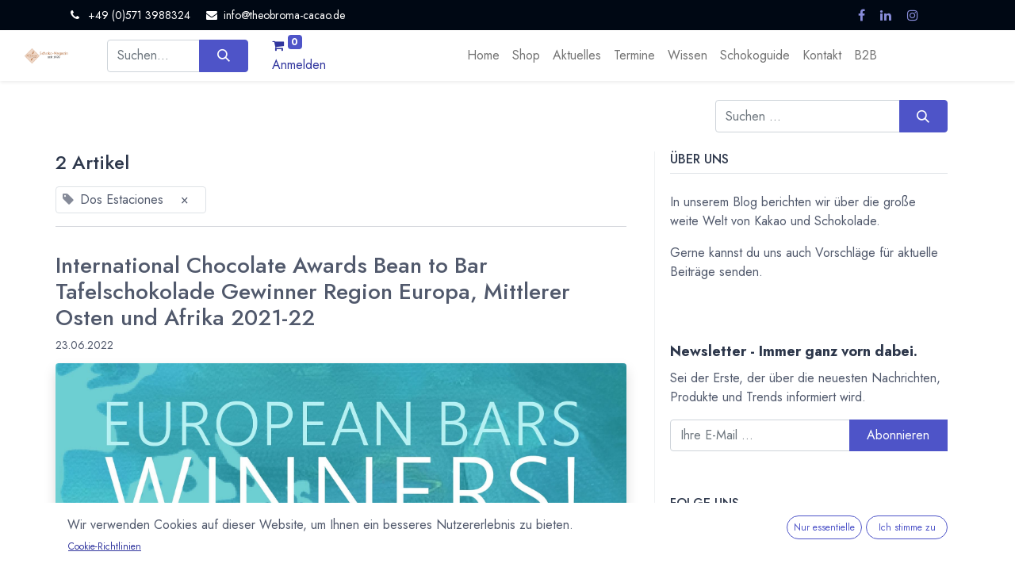

--- FILE ---
content_type: text/html; charset=utf-8
request_url: https://www.theobroma-cacao.de/blog/aktuelles-aus-der-welt-der-schokolade-3/tag/dos-estaciones-1090
body_size: 38296
content:
<!DOCTYPE html>
        
        
        
<html lang="de-DE" data-website-id="2" data-main-object="blog.blog(3,)" data-add2cart-redirect="1">
    <head>
        <meta charset="utf-8"/>
        <meta http-equiv="X-UA-Compatible" content="IE=edge,chrome=1"/>
        <meta name="viewport" content="width=device-width, initial-scale=1"/>
                
                <script type="text/javascript">(function(w,d,s,l,i){w[l]=w[l]||[];w[l].push({'gtm.start':
                    new Date().getTime(),event:'gtm.js'});var f=d.getElementsByTagName(s)[0],
                    j=d.createElement(s),dl=l!='dataLayer'?'&l='+l:'';j.async=true;j.src=
                    'https://www.googletagmanager.com/gtm.js?id='+i+dl;f.parentNode.insertBefore(j,f);
                    })(window,document,'script','dataLayer','GTM-NWLFFM63');
                </script>
                
        <meta name="generator" content="Odoo"/>
			<meta name="google-site-verification" content="7JPxwsRYcoN03lqc7j2a7yQjyTppwISldI_hYN5Eiv0"/>
        <meta name="description" content="Aktuelle Meldungen aus der Welt der Schokolade. Neues vom Kakaoanbau bis zur Pralineproduktion findest Du in unserem Schokoladen-Magazin."/>
        <meta name="keywords" content="aktuelles, neuigkeiten, schokolade, kakao, pralinen, anbau, produktion, welt"/>
            
        <meta property="og:type" content="website"/>
        <meta property="og:title" content="Aktuelles aus der Welt der Schokolade | Theobroma Cacao Schokoladen Magazin"/>
        <meta property="og:site_name" content="Theobroma Cacao Schokoladen Magazin"/>
        <meta property="og:url" content="https://www.theobroma-cacao.de/blog/aktuelles-aus-der-welt-der-schokolade-3/tag/dos-estaciones-1090"/>
        <meta property="og:image" content="http://hom.my-odoo.de/web/image/website/2/social_default_image"/>
        <meta property="og:description" content="Aktuelle Meldungen aus der Welt der Schokolade. Neues vom Kakaoanbau bis zur Pralineproduktion findest Du in unserem Schokoladen-Magazin."/>
            
        <meta name="twitter:card" content="summary_large_image"/>
        <meta name="twitter:title" content="Aktuelles aus der Welt der Schokolade | Theobroma Cacao Schokoladen Magazin"/>
        <meta name="twitter:image" content="http://hom.my-odoo.de/web/image/website/2/social_default_image"/>
        <meta name="twitter:description" content="Aktuelle Meldungen aus der Welt der Schokolade. Neues vom Kakaoanbau bis zur Pralineproduktion findest Du in unserem Schokoladen-Magazin."/>
        
        <link rel="canonical" href="https://www.theobroma-cacao.de/blog/aktuelles-aus-der-welt-der-schokolade-3/tag/dos-estaciones-1090"/>
        
        <link rel="preconnect" href="https://fonts.gstatic.com/" crossorigin=""/>
        <title>Aktuelles aus der Welt der Schokolade | Theobroma Cacao Schokoladen Magazin</title>
        <link type="image/x-icon" rel="shortcut icon" href="/web/image/website/2/favicon?unique=c5ddbf5"/>
        <link rel="preload" href="/web/static/src/libs/fontawesome/fonts/fontawesome-webfont.woff2?v=4.7.0" as="font" crossorigin=""/>
        <link type="text/css" rel="stylesheet" href="/web/assets/939733-ae3959d/2/web.assets_frontend.min.css" data-asset-bundle="web.assets_frontend" data-asset-version="ae3959d"/>
        <script id="web.layout.odooscript" type="text/javascript">
            var odoo = {
                csrf_token: "d43c097d0bd9bda87e7aedb4a8a6e00237661e56o1800644721",
                debug: "",
            };
        </script>
        <script type="text/javascript">
            odoo.__session_info__ = {"is_admin": false, "is_system": false, "is_website_user": true, "user_id": false, "is_frontend": true, "profile_session": null, "profile_collectors": null, "profile_params": null, "show_effect": false, "bundle_params": {"lang": "en_US", "website_id": 2}, "translationURL": "/website/translations", "cache_hashes": {"translations": "c9df14ac4671b244421fbf2b7917163651c8efa6"}, "recaptcha_public_key": "6LfvRcwrAAAAAE9QzEi4KkymznPHxr05g0JQfsHB", "geoip_country_code": null, "geoip_phone_code": null, "lang_url_code": "de_DE"};
            if (!/(^|;\s)tz=/.test(document.cookie)) {
                const userTZ = Intl.DateTimeFormat().resolvedOptions().timeZone;
                document.cookie = `tz=${userTZ}; path=/`;
            }
        </script>
        <script defer="defer" type="text/javascript" src="/web/assets/876673-d5cfc33/2/web.assets_frontend_minimal.min.js" data-asset-bundle="web.assets_frontend_minimal" data-asset-version="d5cfc33"></script>
        <script defer="defer" type="text/javascript" data-src="/web/assets/939737-869429f/2/web.assets_frontend_lazy.min.js" data-asset-bundle="web.assets_frontend_lazy" data-asset-version="869429f"></script>
        
            <link type="application/atom+xml" rel="alternate" title="Atom Feed" href="/blog/aktuelles-aus-der-welt-der-schokolade-3/feed"/>
            <meta name="robots" content="none"/>
        
        
    </head>
    <body>
                
                <noscript>
                    <iframe height="0" width="0" style="display:none;visibility:hidden" src="https://www.googletagmanager.com/ns.html?id=GTM-NWLFFM63"></iframe>
                </noscript>
                
        <div id="wrapwrap" class="      " data-pwa="0">
            <div class="mobile-header-1 d-lg-none">
                <ul class="nav">
                    <li class="li-home-link">
                        <a class="hm-icon hm-icon-home" href="/">
                            <i class="asi asi-home"></i>
                        </a>
                    </li>
                <li class=" divider d-none"></li> 
                <li class="o_wsale_my_cart align-self-md-start  ">
                    <a href="/shop/cart" class="hm-icon hm-icon-cart as_mini_cart">
                        <i class="fa fa-shopping-cart"></i>
                        <sup class="my_cart_quantity badge text-bg-primary" data-order-id="">0</sup>
                    </a>
                </li>
            
        
            <li class="o_wsale_my_wish d-none  o_wsale_my_wish_hide_empty">
                <a href="/shop/wishlist" class="hm-icon hm-icon-wishlist">
                    <i class="fa fa-1x fa-heart"></i>
                    <sup class="my_wish_quantity o_animate_blink badge text-bg-primary">0</sup>
                </a>
            </li>
        
                     <li class=" o_no_autohide_item">
                <a href="/web/login" class="hm-icon hm-icon-user as_login_popup ">Anmelden</a>
            </li>
                    
        
        
                </ul>
            </div>
                <header id="top" data-anchor="true" data-name="Header" class="  o_header_fixed as-main-header">
                    
            
            <div class="header-top oe_structure oe_structure_solo" id="as_header_option_01">
                <section class="s_text_block pt4 pb4 o_cc o_cc3" data-snippet="s_text_block" data-name="Text">
                    <div class="container">
                        <div class="row align-items-center">
                            <div class="col-lg o_colored_level d-lg-block d-none o_snippet_mobile_invisible">
                                <small>
                                    <i class="fa fa-1x fa-fw fa-phone me-2"></i><span class="me-3">+49 (0)571 3988324</span>
                                    <i class="fa fa-1x fa-fw fa-envelope me-2 d-inline" data-bs-original-title="" title="" aria-describedby="tooltip51931"></i><a href="mailto:info@theobroma-cacao.de" data-bs-original-title="" title=""><font class="text-o-color-4">info@theobroma-cacao.de</font></a>
                                </small>
                            </div>
                            <div class="col-md-auto d-none d-md-flex me-auto ms-lg-auto o_colored_level">
                                <div class="s_social_media o_not_editable no_icon_color" data-snippet="s_social_media" data-name="Social Media" contenteditable="false">
                                    <small class="s_social_media_title text-muted d-none"><b>Follow us</b></small>
<a href="/website/social/facebook" class="s_social_media_facebook" target="_blank">
                                        <i class="fa fa-facebook m-1 o_editable_media" contenteditable="false"></i>
                                    </a>
<a href="/website/social/linkedin" class="s_social_media_linkedin" target="_blank">
                                        <i class="fa fa-linkedin m-1 o_editable_media" contenteditable="false"></i>
                                    </a>
<a href="/website/social/instagram" class="s_social_media_instagram" target="_blank">
                                        <i class="fa fa-instagram m-1 o_editable_media" contenteditable="false"></i>
                                    </a>
</div>
                            </div>
                            <div class="col-md-auto ms-auto ms-lg-0">
                                <div class="o_not_editable d-flex">
                                    
        <div class="o_pricelist_dropdown dropdown d-none">

            <a role="button" href="#" data-bs-toggle="dropdown" class="dropdown-toggle btn btn-">
                Allgemeine Preisliste
            </a>
            <div class="dropdown-menu" role="menu">
            </div>
        </div>
                                    
                                    
                                    <div class="ht-search d-lg-none ms-auto">
                                        <a class="ht-icon" data-bs-toggle="collapse" href="#header_search_collapse" role="button" aria-expanded="false" aria-controls="header_search_collapse">
                                            <i class="asi asi-search"></i>
                                        </a>
                                    </div>
                                </div>
                            </div>
                        </div>
                    </div>
                </section>
            </div>
            
                
            <nav data-name="Navbar" class="navbar navbar-expand-lg navbar-light o_colored_level o_cc shadow-sm as-header-navbar">

                
                <div class="header-middle">
                    <div class="container">
                        <div class="row align-items-center">
                            <div class="col-lg-3 d-flex">
                                
    <a href="/" class="navbar-brand logo me-4">
            
            <span role="img" aria-label="Logo of Theobroma Cacao Schokoladen Magazin" title="Theobroma Cacao Schokoladen Magazin"><img src="/web/image/website/2/logo/Theobroma%20Cacao%20Schokoladen%20Magazin?unique=c5ddbf5" class="img img-fluid" width="95" height="40" alt="Theobroma Cacao Schokoladen Magazin" loading="lazy"/></span>
        </a>
    
                                
    <button type="button" data-bs-toggle="collapse" data-bs-target="#top_menu_collapse" class="navbar-toggler ms-auto">
        <span class="navbar-toggler-icon o_not_editable"></span>
    </button>
                            </div>
                            <div id="header_search_collapse" class="col-lg-6 header-search collapse d-lg-block">
    <form method="get" class="o_searchbar_form o_wait_lazy_js s_searchbar_input o_wsale_products_searchbar_form" action="/shop" data-snippet="s_searchbar_input">
            <div role="search" class="input-group  ">
        <input type="search" name="search" class="search-query form-control oe_search_box None" placeholder="Suchen ..." data-search-type="as_advance_search" data-limit="100" data-display-image="true" data-display-description="true" data-display-extra-link="true" data-display-detail="true" data-order-by="name asc"/>
        <button type="submit" aria-label="Suchen" title="Suchen" class="btn oe_search_button btn-primary">
            <i class="oi oi-search"></i>
        </button>
    </div>

            <input name="order" type="hidden" class="o_search_order_by" value="name asc"/>
            

        
        </form>
                            </div>
                            <div class="col-lg-3 d-none d-lg-block">
                                <ul class="nav hm-end">
                <li class=" divider d-none"></li> 
                <li class="o_wsale_my_cart align-self-md-start  ">
                    <a href="/shop/cart" class="hm-icon hm-icon-cart as_mini_cart">
                        <i class="fa fa-shopping-cart"></i>
                        <sup class="my_cart_quantity badge text-bg-primary" data-order-id="">0</sup>
                    </a>
                </li>
            
        
            <li class="o_wsale_my_wish d-none  o_wsale_my_wish_hide_empty">
                <a href="/shop/wishlist" class="hm-icon hm-icon-wishlist">
                    <i class="fa fa-1x fa-heart"></i>
                    <sup class="my_wish_quantity o_animate_blink badge text-bg-primary">0</sup>
                </a>
            </li>
        
                                    <li class=" o_no_autohide_item">
                <a href="/web/login" class="hm-icon hm-icon-user as_login_popup ">Anmelden</a>
            </li>
                                    
        
        
                                </ul>
                            </div>
                        </div>
                    </div>
                </div>

                <div id="top_menu_container" class="container justify-content-start justify-content-lg-between">
                    
                    <div id="top_menu_collapse" class="collapse navbar-collapse order-last order-lg-0">
    <ul id="top_menu" role="menu" class="nav navbar-nav o_menu_loading mx-auto">
        
                            
    <li class="nav-item">
                <a role="menuitem" href="/" style="background-color:;color:" class="nav-link ">
                    <span>Home</span>
                </a>
            </li>
    <li class="nav-item">
                <a role="menuitem" href="/shop" style="background-color:;color:" class="nav-link ">
                    <span>Shop</span>
                </a>
            </li>
    <li class="nav-item">
                <a role="menuitem" href="/blog" style="background-color:;color:" class="nav-link ">
                    <span>Aktuelles</span>
                </a>
            </li>
    <li class="nav-item">
                <a role="menuitem" href="/event" style="background-color:;color:" class="nav-link ">
                    <span>Termine</span>
                </a>
            </li>
    <li class="nav-item">
                <a role="menuitem" href="/wissen" style="background-color:;color:" class="nav-link ">
                    <span>Wissen</span>
                </a>
            </li>
    <li class="nav-item">
                <a role="menuitem" href="/partners" style="background-color:;color:" class="nav-link ">
                    <span>Schokoguide</span>
                </a>
            </li>
    <li class="nav-item">
                <a role="menuitem" href="/contactus" style="background-color:;color:" class="nav-link ">
                    <span>Kontakt</span>
                </a>
            </li>
    <li class="nav-item">
                <a role="menuitem" href="https://www.homborg.de" style="background-color:;color:" class="nav-link ">
                    <span>B2B</span>
                </a>
            </li>
                        
    </ul>
                    </div>
                </div>
            </nav>
        
        </header>
                <main>
                    
        <div id="wrap" class="js_blog website_blog">
            

        

        <div id="o_wblog_blog_top">
            
                
                <div class="oe_structure" id="oe_structure_blog_filtered_header" data-editor-sub-message="Bearbeiten Sie die Kopfzeile der Seite „Filterergebnisse“."></div>
        </div>

    <nav class="navbar navbar-expand-sm navbar-light pt-4 pb-0 px-0 ">
        <div class="o_website_blog_nav_container container flex-wrap flex-sm-nowrap gap-2 w-100">
            
            
            
    <form method="get" class="o_searchbar_form o_wait_lazy_js s_searchbar_input ms-auto flex-grow-1 flex-sm-grow-0" action="/blog/aktuelles-aus-der-welt-der-schokolade-3/tag/dos-estaciones-1090" data-snippet="s_searchbar_input">
            <div role="search" class="input-group ">
        <input type="search" name="search" class="search-query form-control oe_search_box None" placeholder="Suchen ..." data-search-type="blogs" data-limit="5" data-display-image="true" data-display-description="true" data-display-extra-link="true" data-display-detail="false" data-order-by="name asc"/>
        <button type="submit" aria-label="Suchen" title="Suchen" class="btn oe_search_button btn-primary">
            <i class="oi oi-search"></i>
        </button>
    </div>

            <input name="order" type="hidden" class="o_search_order_by" value="name asc"/>
            
                <input type="hidden" name="tag" value="dos-estaciones-1090"/>
                <input type="hidden" name="date_begin"/>
                <input type="hidden" name="date_end"/>
            
        </form>
        </div>
    </nav>

        <section id="o_wblog_index_content">
            <div class="container py-4">
                <div class="row justify-content-between">
                    <div id="o_wblog_posts_loop_container" class="col o_container_small mx-0">

    <div id="o_wblog_posts_loop" class="o_wblog_list_view">

        

        


        <div class="row ">
            
            <div class="col-12 mb-3">
                <div class="h4 mb-3">
                    2
                    Artikel
                </div>
                
                    
                <span class="align-items-baseline border d-inline-flex ps-2 rounded mb-2">
                    <i class="fa fa-tag me-2 text-muted"></i>
                    Dos Estaciones
                    <a class="btn border-0 py-1 post_link" href="/blog/aktuelles-aus-der-welt-der-schokolade-3" rel="nofollow">×</a>
                </span>

                    
                <hr class="mt-2"/>
            </div>

            

            

            
            
                
                <div class="pb-4 col-12 ">
                    <article name="blog_post" class="o_wblog_post position-relative ">
                        
                            <div>
    <a href="/blog/aktuelles-aus-der-welt-der-schokolade-3/international-chocolate-awards-bean-to-bar-tafelschokolade-gewinner-region-europa-mittlerer-osten-und-afrika-2021-22-7597" class="d-block text-reset text-decoration-none o_blog_post_title my-0 h3">International Chocolate Awards Bean to Bar Tafelschokolade Gewinner Region Europa, Mittlerer Osten und Afrika 2021-22</a>

                            </div>
                            <div class="py-2">
    <div class="d-flex small flex-wrap mb-1 w-100">
        <div class="d-flex flex-wrap align-items-center justify-content-between mx-n2 flex-grow-0 w-auto mw-100">
            <time class="text-nowrap fw-bold px-2">23.06.2022</time>
        </div>
    </div>
                            </div>
                            <div>

    <a href="/blog/aktuelles-aus-der-welt-der-schokolade-3/international-chocolate-awards-bean-to-bar-tafelschokolade-gewinner-region-europa-mittlerer-osten-und-afrika-2021-22-7597" class="text-decoration-none d-block o_wblog_post_cover_nocard">

    <div data-name="Titel" data-res-model="blog.post" data-res-id="7597" class="o_record_cover_container d-flex flex-column h-100 o_colored_level o_cc    o_list_cover o_not_editable  rounded overflow-hidden shadow mb-3">
        <div style="background-image: url(/web/image/673673/international-chocolate-awards-eu21-22.jpg?access_token=d4160445-2529-4505-9fb7-db4293573831);" class="o_record_cover_component o_record_cover_image "></div>
        

        
    </div>
    </a>
                            </div>
                            <div>
    
    <a class="text-reset text-decoration-none" href="/blog/aktuelles-aus-der-welt-der-schokolade-3/international-chocolate-awards-bean-to-bar-tafelschokolade-gewinner-region-europa-mittlerer-osten-und-afrika-2021-22-7597">
        <div class="mt-2 o_wblog_read_text">Die Organisatoren der International Chocolate Awards haben die Gewinner in der Kategorie beste Bean to Bar Tafelschokoladen aus den Regionen Europa, Mittlerer Osten und Afrika bekannt gegeben. Alle mi...</div>
    </a>

    
    <div class="o_wblog_post_short_tag_section d-flex align-items-center flex-wrap pt-2">
            <a href="/blog/aktuelles-aus-der-welt-der-schokolade-3/tag/dos-estaciones-1090,auszeichnung-61" class="badge mb-2 me-1 text-truncate border text-primary post_link" rel="nofollow">Auszeichnung</a>
            <a href="/blog/aktuelles-aus-der-welt-der-schokolade-3/tag/dos-estaciones-1090,confiserie-coppeneur-466" class="badge mb-2 me-1 text-truncate border text-primary post_link" rel="nofollow">Confiserie Coppeneur</a>
            <a href="/blog/aktuelles-aus-der-welt-der-schokolade-3" class="badge mb-2 me-1 text-truncate bg-primary text-light post_link" rel="nofollow">Dos Estaciones</a>
            <a href="/blog/aktuelles-aus-der-welt-der-schokolade-3/tag/dos-estaciones-1090,duffy-s-773" class="badge mb-2 me-1 text-truncate border text-primary post_link" rel="nofollow">Duffy&#39;s</a>
            <a href="/blog/aktuelles-aus-der-welt-der-schokolade-3/tag/dos-estaciones-1090,friis-holm-chocolade-275" class="badge mb-2 me-1 text-truncate border text-primary post_link" rel="nofollow">Friis-Holm Chocolade</a>
            <a href="/blog/aktuelles-aus-der-welt-der-schokolade-3/tag/dos-estaciones-1090,international-chocolate-awards-249" class="badge mb-2 me-1 text-truncate border text-primary post_link" rel="nofollow">International Chocolate Awards</a>
            <a href="/blog/aktuelles-aus-der-welt-der-schokolade-3/tag/dos-estaciones-1090,pott-au-chocolat-1120" class="badge mb-2 me-1 text-truncate border text-primary post_link" rel="nofollow">Pott au Chocolat</a>
            <a href="/blog/aktuelles-aus-der-welt-der-schokolade-3/tag/dos-estaciones-1090,schell-schokoladenmanufaktur-606" class="badge mb-2 me-1 text-truncate border text-primary post_link" rel="nofollow">Schell Schokoladenmanufaktur</a>
            <a href="/blog/aktuelles-aus-der-welt-der-schokolade-3/tag/dos-estaciones-1090,wettbewerb-25" class="badge mb-2 me-1 text-truncate border text-primary post_link" rel="nofollow">Wettbewerb</a>
    </div>
    
                            </div>
                            <div class="mt-3">
                                <a class="btn btn-primary" href="/blog/aktuelles-aus-der-welt-der-schokolade-3/international-chocolate-awards-bean-to-bar-tafelschokolade-gewinner-region-europa-mittlerer-osten-und-afrika-2021-22-7597">
                                    Mehr lesen <i class="fa fa-chevron-right ms-2"></i>
                                </a>
                            </div>
                        
                        
                    </article>
                </div>
                
                <div class="col-12 mt-2 mb-5 px-2"><hr/></div>
                
                <div class="pb-4 col-12 ">
                    <article name="blog_post" class="o_wblog_post position-relative ">
                        
                            <div>
    <a href="/blog/aktuelles-aus-der-welt-der-schokolade-3/bean-to-bar-interview-mit-corinna-camacho-7336" class="d-block text-reset text-decoration-none o_blog_post_title my-0 h3">Bean to Bar Interview mit Corinna Camacho</a>

                            </div>
                            <div class="py-2">
    <div class="d-flex small flex-wrap mb-1 w-100">
        <div class="d-flex flex-wrap align-items-center justify-content-between mx-n2 flex-grow-0 w-auto mw-100">
            <time class="text-nowrap fw-bold px-2">06.08.2020</time>
        </div>
    </div>
                            </div>
                            <div>

    <a href="/blog/aktuelles-aus-der-welt-der-schokolade-3/bean-to-bar-interview-mit-corinna-camacho-7336" class="text-decoration-none d-block o_wblog_post_cover_nocard">

    <div data-name="Titel" data-res-model="blog.post" data-res-id="7336" class="o_record_cover_container d-flex flex-column h-100 o_colored_level o_cc    o_list_cover o_not_editable  rounded overflow-hidden shadow mb-3">
        <div style="background-image: url(/web/image/602469/corinna-cacao-bags.jpg?access_token=d2214d6b-cb5d-4bd3-9e60-bcd7e0f90e7c);" class="o_record_cover_component o_record_cover_image "></div>
        

        
    </div>
    </a>
                            </div>
                            <div>
    
    <a class="text-reset text-decoration-none" href="/blog/aktuelles-aus-der-welt-der-schokolade-3/bean-to-bar-interview-mit-corinna-camacho-7336">
        <div class="mt-2 o_wblog_read_text">Neuer kleiner Bean to Bar Produzent Seit April diesen Jahres gibt es einen neuen kleinen Bean to Bar Schokoladenproduzenten in Deutschland. Wir haben ein Interview mit der Gründerin und Inhaberin Cori...</div>
    </a>

    
    <div class="o_wblog_post_short_tag_section d-flex align-items-center flex-wrap pt-2">
            <a href="/blog/aktuelles-aus-der-welt-der-schokolade-3/tag/dos-estaciones-1090,bean-to-bar-105" class="badge mb-2 me-1 text-truncate border text-primary post_link" rel="nofollow">Bean to Bar</a>
            <a href="/blog/aktuelles-aus-der-welt-der-schokolade-3/tag/dos-estaciones-1090,bio-49" class="badge mb-2 me-1 text-truncate border text-primary post_link" rel="nofollow">Bio</a>
            <a href="/blog/aktuelles-aus-der-welt-der-schokolade-3/tag/dos-estaciones-1090,deutschland-18" class="badge mb-2 me-1 text-truncate border text-primary post_link" rel="nofollow">Deutschland</a>
            <a href="/blog/aktuelles-aus-der-welt-der-schokolade-3" class="badge mb-2 me-1 text-truncate bg-primary text-light post_link" rel="nofollow">Dos Estaciones</a>
            <a href="/blog/aktuelles-aus-der-welt-der-schokolade-3/tag/dos-estaciones-1090,edelschokolade-106" class="badge mb-2 me-1 text-truncate border text-primary post_link" rel="nofollow">Edelschokolade</a>
            <a href="/blog/aktuelles-aus-der-welt-der-schokolade-3/tag/dos-estaciones-1090,interview-485" class="badge mb-2 me-1 text-truncate border text-primary post_link" rel="nofollow">Interview</a>
    </div>
    
                            </div>
                            <div class="mt-3">
                                <a class="btn btn-primary" href="/blog/aktuelles-aus-der-welt-der-schokolade-3/bean-to-bar-interview-mit-corinna-camacho-7336">
                                    Mehr lesen <i class="fa fa-chevron-right ms-2"></i>
                                </a>
                            </div>
                        
                        
                    </article>
                </div>
                
        </div>
    </div>

                    </div>
        <div class="border-end d-none d-lg-block" style="opacity: 0.5"></div>
        <div class="col-12 col-md-3 d-flex col-lg-4">
    <div id="o_wblog_sidebar" class="w-100">
        <div class="oe_structure" id="oe_structure_blog_sidebar_index_1"></div>
        <div class="o_wblog_sidebar_block pb-5">
            <h6 class="text-uppercase pb-2 mb-4 border-bottom fw-bold">Über uns</h6>
            <div>
                <p>In unserem Blog berichten wir über die große weite Welt von Kakao und Schokolade.</p><p>Gerne&nbsp;kannst du uns auch Vorschläge für aktuelle Beiträge senden.</p></div>
        </div>
        <div class="oe_structure" id="oe_structure_blog_sidebar_index_2"><section class="s_newsletter_block s_newsletter_list pb32 o_colored_level pt0" data-list-id="14" data-snippet="s_newsletter_block" data-name="Newsletter-Block" style="background-image: none;">
        <div class="container">
    <div class="row">
        <div class="pb24 o_colored_level pt0 col-lg-12">
            <h2 class="o_default_snippet_text"><span style="font-size: 18px;"><strong>Newsletter - Immer ganz vorn dabei.</strong></span></h2>
            <p class="o_default_snippet_text">Sei der Erste, der über die neuesten Nachrichten, Produkte und Trends informiert wird.</p>
    <div class="s_newsletter_subscribe_form s_newsletter_list js_subscribe" data-vxml="001" data-list-id="0" data-name="Newsletter Form" data-snippet="s_newsletter_subscribe_form">
        <div class="input-group">
            <input type="email" name="email" class="js_subscribe_value form-control" placeholder="Ihre E-Mail ..."/>
            <a role="button" href="#" class="btn btn-primary js_subscribe_btn o_submit o_default_snippet_text">Abonnieren</a>
            <a role="button" href="#" class="btn btn-success js_subscribed_btn d-none o_submit o_default_snippet_text" disabled="disabled">Dankeschön</a>
        </div>
    </div>
        </div>
    </div>
        </div>
    </section></div><div class="o_wblog_sidebar_block pb-5">
            <h6 class="text-uppercase pb-2 mb-4 border-bottom fw-bold">Folge uns</h6>
            <div class="o_wblog_social_links d-flex flex-wrap mx-n1 o_not_editable">
                <a aria-label="Facebook" title="Facebook" href="https://www.facebook.com/homborg/" class="bg-100 border mx-1 mb-2 rounded-circle d-flex align-items-center justify-content-center text-decoration-none"><i class="fa fa-facebook-square text-facebook"></i></a>
                <a href="https://twitter.com/TheobromaDe" class="bg-100 border mx-1 mb-2 rounded-circle d-flex align-items-center justify-content-center text-decoration-none"><i class="fa fa-twitter text-twitter" aria-label="Twitter" title="Twitter"></i></a>
                <a href="https://www.linkedin.com/company/homborg-finest-food" class="bg-100 border mx-1 mb-2 rounded-circle d-flex align-items-center justify-content-center text-decoration-none"><i class="fa fa-linkedin text-linkedin" aria-label="LinkedIn" title="LinkedIn"></i></a>
                <a href="https://www.instagram.com/homborgfinestfood/" class="bg-100 border mx-1 mb-2 rounded-circle d-flex align-items-center justify-content-center text-decoration-none"><i class="fa fa-instagram text-instagram" aria-label="Instagram" title="Instagram"></i></a>
                <a href="/blog/aktuelles-aus-der-welt-der-schokolade-3/feed" class="bg-100 border mx-1 mb-2 rounded-circle d-flex align-items-center justify-content-center text-decoration-none"><i class="fa fa-rss-square" aria-label="RSS" title="RSS"></i></a>
            </div>
        <div class="input-group js_follow pt-2" data-id="3" data-object="blog.blog" data-follow="off">
            <input type="email" name="email" class="js_follow_email form-control" placeholder="Ihre E-Mail ..."/>
            
                <button href="#" class="btn btn-secondary js_unfollow_btn">Abmelden</button>
                <button href="#" class="btn btn-primary js_follow_btn">Abonnieren</button>
        </div>
        </div>
        <div class="oe_structure" id="oe_structure_blog_sidebar_index_3"></div>
        <div class="o_wblog_sidebar_block pb-5">
            <h6 class="text-uppercase pb-2 mb-4 border-bottom fw-bold">Archive</h6>

    <select name="archive" oninput="location = this.value;" class="form-select">
        <option value="/blog/aktuelles-aus-der-welt-der-schokolade-3/tag/dos-estaciones-1090" selected="true">
                -- Alle Daten
        </option>

        <optgroup label="2026">
            <option unselected="true" value="/blog/aktuelles-aus-der-welt-der-schokolade-3/tag/dos-estaciones-1090?date_begin=2026-01-01+00%3A00%3A00&amp;date_end=2026-02-01+00%3A00%3A00">
                Januar
                2026
            </option>
        </optgroup><optgroup label="2025">
            <option unselected="true" value="/blog/aktuelles-aus-der-welt-der-schokolade-3/tag/dos-estaciones-1090?date_begin=2025-12-01+00%3A00%3A00&amp;date_end=2026-01-01+00%3A00%3A00">
                Dezember
                2025
            </option><option unselected="true" value="/blog/aktuelles-aus-der-welt-der-schokolade-3/tag/dos-estaciones-1090?date_begin=2025-11-01+00%3A00%3A00&amp;date_end=2025-12-01+00%3A00%3A00">
                November
                2025
            </option><option unselected="true" value="/blog/aktuelles-aus-der-welt-der-schokolade-3/tag/dos-estaciones-1090?date_begin=2025-10-01+00%3A00%3A00&amp;date_end=2025-11-01+00%3A00%3A00">
                Oktober
                2025
            </option><option unselected="true" value="/blog/aktuelles-aus-der-welt-der-schokolade-3/tag/dos-estaciones-1090?date_begin=2025-09-01+00%3A00%3A00&amp;date_end=2025-10-01+00%3A00%3A00">
                September
                2025
            </option><option unselected="true" value="/blog/aktuelles-aus-der-welt-der-schokolade-3/tag/dos-estaciones-1090?date_begin=2025-07-01+00%3A00%3A00&amp;date_end=2025-08-01+00%3A00%3A00">
                Juli
                2025
            </option><option unselected="true" value="/blog/aktuelles-aus-der-welt-der-schokolade-3/tag/dos-estaciones-1090?date_begin=2025-05-01+00%3A00%3A00&amp;date_end=2025-06-01+00%3A00%3A00">
                Mai
                2025
            </option><option unselected="true" value="/blog/aktuelles-aus-der-welt-der-schokolade-3/tag/dos-estaciones-1090?date_begin=2025-04-01+00%3A00%3A00&amp;date_end=2025-05-01+00%3A00%3A00">
                April
                2025
            </option><option unselected="true" value="/blog/aktuelles-aus-der-welt-der-schokolade-3/tag/dos-estaciones-1090?date_begin=2025-03-01+00%3A00%3A00&amp;date_end=2025-04-01+00%3A00%3A00">
                März
                2025
            </option><option unselected="true" value="/blog/aktuelles-aus-der-welt-der-schokolade-3/tag/dos-estaciones-1090?date_begin=2025-02-01+00%3A00%3A00&amp;date_end=2025-03-01+00%3A00%3A00">
                Februar
                2025
            </option><option unselected="true" value="/blog/aktuelles-aus-der-welt-der-schokolade-3/tag/dos-estaciones-1090?date_begin=2025-01-01+00%3A00%3A00&amp;date_end=2025-02-01+00%3A00%3A00">
                Januar
                2025
            </option>
        </optgroup><optgroup label="2024">
            <option unselected="true" value="/blog/aktuelles-aus-der-welt-der-schokolade-3/tag/dos-estaciones-1090?date_begin=2024-12-01+00%3A00%3A00&amp;date_end=2025-01-01+00%3A00%3A00">
                Dezember
                2024
            </option><option unselected="true" value="/blog/aktuelles-aus-der-welt-der-schokolade-3/tag/dos-estaciones-1090?date_begin=2024-11-01+00%3A00%3A00&amp;date_end=2024-12-01+00%3A00%3A00">
                November
                2024
            </option><option unselected="true" value="/blog/aktuelles-aus-der-welt-der-schokolade-3/tag/dos-estaciones-1090?date_begin=2024-10-01+00%3A00%3A00&amp;date_end=2024-11-01+00%3A00%3A00">
                Oktober
                2024
            </option><option unselected="true" value="/blog/aktuelles-aus-der-welt-der-schokolade-3/tag/dos-estaciones-1090?date_begin=2024-09-01+00%3A00%3A00&amp;date_end=2024-10-01+00%3A00%3A00">
                September
                2024
            </option><option unselected="true" value="/blog/aktuelles-aus-der-welt-der-schokolade-3/tag/dos-estaciones-1090?date_begin=2024-08-01+00%3A00%3A00&amp;date_end=2024-09-01+00%3A00%3A00">
                August
                2024
            </option><option unselected="true" value="/blog/aktuelles-aus-der-welt-der-schokolade-3/tag/dos-estaciones-1090?date_begin=2024-06-01+00%3A00%3A00&amp;date_end=2024-07-01+00%3A00%3A00">
                Juni
                2024
            </option><option unselected="true" value="/blog/aktuelles-aus-der-welt-der-schokolade-3/tag/dos-estaciones-1090?date_begin=2024-05-01+00%3A00%3A00&amp;date_end=2024-06-01+00%3A00%3A00">
                Mai
                2024
            </option><option unselected="true" value="/blog/aktuelles-aus-der-welt-der-schokolade-3/tag/dos-estaciones-1090?date_begin=2024-04-01+00%3A00%3A00&amp;date_end=2024-05-01+00%3A00%3A00">
                April
                2024
            </option><option unselected="true" value="/blog/aktuelles-aus-der-welt-der-schokolade-3/tag/dos-estaciones-1090?date_begin=2024-03-01+00%3A00%3A00&amp;date_end=2024-04-01+00%3A00%3A00">
                März
                2024
            </option><option unselected="true" value="/blog/aktuelles-aus-der-welt-der-schokolade-3/tag/dos-estaciones-1090?date_begin=2024-02-01+00%3A00%3A00&amp;date_end=2024-03-01+00%3A00%3A00">
                Februar
                2024
            </option><option unselected="true" value="/blog/aktuelles-aus-der-welt-der-schokolade-3/tag/dos-estaciones-1090?date_begin=2024-01-01+00%3A00%3A00&amp;date_end=2024-02-01+00%3A00%3A00">
                Januar
                2024
            </option>
        </optgroup><optgroup label="2023">
            <option unselected="true" value="/blog/aktuelles-aus-der-welt-der-schokolade-3/tag/dos-estaciones-1090?date_begin=2023-12-01+00%3A00%3A00&amp;date_end=2024-01-01+00%3A00%3A00">
                Dezember
                2023
            </option><option unselected="true" value="/blog/aktuelles-aus-der-welt-der-schokolade-3/tag/dos-estaciones-1090?date_begin=2023-11-01+00%3A00%3A00&amp;date_end=2023-12-01+00%3A00%3A00">
                November
                2023
            </option><option unselected="true" value="/blog/aktuelles-aus-der-welt-der-schokolade-3/tag/dos-estaciones-1090?date_begin=2023-10-01+00%3A00%3A00&amp;date_end=2023-11-01+00%3A00%3A00">
                Oktober
                2023
            </option><option unselected="true" value="/blog/aktuelles-aus-der-welt-der-schokolade-3/tag/dos-estaciones-1090?date_begin=2023-09-01+00%3A00%3A00&amp;date_end=2023-10-01+00%3A00%3A00">
                September
                2023
            </option><option unselected="true" value="/blog/aktuelles-aus-der-welt-der-schokolade-3/tag/dos-estaciones-1090?date_begin=2023-08-01+00%3A00%3A00&amp;date_end=2023-09-01+00%3A00%3A00">
                August
                2023
            </option><option unselected="true" value="/blog/aktuelles-aus-der-welt-der-schokolade-3/tag/dos-estaciones-1090?date_begin=2023-07-01+00%3A00%3A00&amp;date_end=2023-08-01+00%3A00%3A00">
                Juli
                2023
            </option><option unselected="true" value="/blog/aktuelles-aus-der-welt-der-schokolade-3/tag/dos-estaciones-1090?date_begin=2023-06-01+00%3A00%3A00&amp;date_end=2023-07-01+00%3A00%3A00">
                Juni
                2023
            </option><option unselected="true" value="/blog/aktuelles-aus-der-welt-der-schokolade-3/tag/dos-estaciones-1090?date_begin=2023-05-01+00%3A00%3A00&amp;date_end=2023-06-01+00%3A00%3A00">
                Mai
                2023
            </option><option unselected="true" value="/blog/aktuelles-aus-der-welt-der-schokolade-3/tag/dos-estaciones-1090?date_begin=2023-04-01+00%3A00%3A00&amp;date_end=2023-05-01+00%3A00%3A00">
                April
                2023
            </option><option unselected="true" value="/blog/aktuelles-aus-der-welt-der-schokolade-3/tag/dos-estaciones-1090?date_begin=2023-03-01+00%3A00%3A00&amp;date_end=2023-04-01+00%3A00%3A00">
                März
                2023
            </option><option unselected="true" value="/blog/aktuelles-aus-der-welt-der-schokolade-3/tag/dos-estaciones-1090?date_begin=2023-02-01+00%3A00%3A00&amp;date_end=2023-03-01+00%3A00%3A00">
                Februar
                2023
            </option><option unselected="true" value="/blog/aktuelles-aus-der-welt-der-schokolade-3/tag/dos-estaciones-1090?date_begin=2023-01-01+00%3A00%3A00&amp;date_end=2023-02-01+00%3A00%3A00">
                Januar
                2023
            </option>
        </optgroup><optgroup label="2022">
            <option unselected="true" value="/blog/aktuelles-aus-der-welt-der-schokolade-3/tag/dos-estaciones-1090?date_begin=2022-12-01+00%3A00%3A00&amp;date_end=2023-01-01+00%3A00%3A00">
                Dezember
                2022
            </option><option unselected="true" value="/blog/aktuelles-aus-der-welt-der-schokolade-3/tag/dos-estaciones-1090?date_begin=2022-11-01+00%3A00%3A00&amp;date_end=2022-12-01+00%3A00%3A00">
                November
                2022
            </option><option unselected="true" value="/blog/aktuelles-aus-der-welt-der-schokolade-3/tag/dos-estaciones-1090?date_begin=2022-10-01+00%3A00%3A00&amp;date_end=2022-11-01+00%3A00%3A00">
                Oktober
                2022
            </option><option unselected="true" value="/blog/aktuelles-aus-der-welt-der-schokolade-3/tag/dos-estaciones-1090?date_begin=2022-09-01+00%3A00%3A00&amp;date_end=2022-10-01+00%3A00%3A00">
                September
                2022
            </option><option unselected="true" value="/blog/aktuelles-aus-der-welt-der-schokolade-3/tag/dos-estaciones-1090?date_begin=2022-08-01+00%3A00%3A00&amp;date_end=2022-09-01+00%3A00%3A00">
                August
                2022
            </option><option unselected="true" value="/blog/aktuelles-aus-der-welt-der-schokolade-3/tag/dos-estaciones-1090?date_begin=2022-07-01+00%3A00%3A00&amp;date_end=2022-08-01+00%3A00%3A00">
                Juli
                2022
            </option><option unselected="true" value="/blog/aktuelles-aus-der-welt-der-schokolade-3/tag/dos-estaciones-1090?date_begin=2022-06-01+00%3A00%3A00&amp;date_end=2022-07-01+00%3A00%3A00">
                Juni
                2022
            </option><option unselected="true" value="/blog/aktuelles-aus-der-welt-der-schokolade-3/tag/dos-estaciones-1090?date_begin=2022-05-01+00%3A00%3A00&amp;date_end=2022-06-01+00%3A00%3A00">
                Mai
                2022
            </option><option unselected="true" value="/blog/aktuelles-aus-der-welt-der-schokolade-3/tag/dos-estaciones-1090?date_begin=2022-04-01+00%3A00%3A00&amp;date_end=2022-05-01+00%3A00%3A00">
                April
                2022
            </option><option unselected="true" value="/blog/aktuelles-aus-der-welt-der-schokolade-3/tag/dos-estaciones-1090?date_begin=2022-03-01+00%3A00%3A00&amp;date_end=2022-04-01+00%3A00%3A00">
                März
                2022
            </option><option unselected="true" value="/blog/aktuelles-aus-der-welt-der-schokolade-3/tag/dos-estaciones-1090?date_begin=2022-02-01+00%3A00%3A00&amp;date_end=2022-03-01+00%3A00%3A00">
                Februar
                2022
            </option><option unselected="true" value="/blog/aktuelles-aus-der-welt-der-schokolade-3/tag/dos-estaciones-1090?date_begin=2022-01-01+00%3A00%3A00&amp;date_end=2022-02-01+00%3A00%3A00">
                Januar
                2022
            </option>
        </optgroup><optgroup label="2021">
            <option unselected="true" value="/blog/aktuelles-aus-der-welt-der-schokolade-3/tag/dos-estaciones-1090?date_begin=2021-12-01+00%3A00%3A00&amp;date_end=2022-01-01+00%3A00%3A00">
                Dezember
                2021
            </option><option unselected="true" value="/blog/aktuelles-aus-der-welt-der-schokolade-3/tag/dos-estaciones-1090?date_begin=2021-11-01+00%3A00%3A00&amp;date_end=2021-12-01+00%3A00%3A00">
                November
                2021
            </option><option unselected="true" value="/blog/aktuelles-aus-der-welt-der-schokolade-3/tag/dos-estaciones-1090?date_begin=2021-10-01+00%3A00%3A00&amp;date_end=2021-11-01+00%3A00%3A00">
                Oktober
                2021
            </option><option unselected="true" value="/blog/aktuelles-aus-der-welt-der-schokolade-3/tag/dos-estaciones-1090?date_begin=2021-09-01+00%3A00%3A00&amp;date_end=2021-10-01+00%3A00%3A00">
                September
                2021
            </option><option unselected="true" value="/blog/aktuelles-aus-der-welt-der-schokolade-3/tag/dos-estaciones-1090?date_begin=2021-08-01+00%3A00%3A00&amp;date_end=2021-09-01+00%3A00%3A00">
                August
                2021
            </option><option unselected="true" value="/blog/aktuelles-aus-der-welt-der-schokolade-3/tag/dos-estaciones-1090?date_begin=2021-07-01+00%3A00%3A00&amp;date_end=2021-08-01+00%3A00%3A00">
                Juli
                2021
            </option><option unselected="true" value="/blog/aktuelles-aus-der-welt-der-schokolade-3/tag/dos-estaciones-1090?date_begin=2021-06-01+00%3A00%3A00&amp;date_end=2021-07-01+00%3A00%3A00">
                Juni
                2021
            </option><option unselected="true" value="/blog/aktuelles-aus-der-welt-der-schokolade-3/tag/dos-estaciones-1090?date_begin=2021-05-01+00%3A00%3A00&amp;date_end=2021-06-01+00%3A00%3A00">
                Mai
                2021
            </option><option unselected="true" value="/blog/aktuelles-aus-der-welt-der-schokolade-3/tag/dos-estaciones-1090?date_begin=2021-04-01+00%3A00%3A00&amp;date_end=2021-05-01+00%3A00%3A00">
                April
                2021
            </option><option unselected="true" value="/blog/aktuelles-aus-der-welt-der-schokolade-3/tag/dos-estaciones-1090?date_begin=2021-03-01+00%3A00%3A00&amp;date_end=2021-04-01+00%3A00%3A00">
                März
                2021
            </option><option unselected="true" value="/blog/aktuelles-aus-der-welt-der-schokolade-3/tag/dos-estaciones-1090?date_begin=2021-02-01+00%3A00%3A00&amp;date_end=2021-03-01+00%3A00%3A00">
                Februar
                2021
            </option><option unselected="true" value="/blog/aktuelles-aus-der-welt-der-schokolade-3/tag/dos-estaciones-1090?date_begin=2021-01-01+00%3A00%3A00&amp;date_end=2021-02-01+00%3A00%3A00">
                Januar
                2021
            </option>
        </optgroup><optgroup label="2020">
            <option unselected="true" value="/blog/aktuelles-aus-der-welt-der-schokolade-3/tag/dos-estaciones-1090?date_begin=2020-12-01+00%3A00%3A00&amp;date_end=2021-01-01+00%3A00%3A00">
                Dezember
                2020
            </option><option unselected="true" value="/blog/aktuelles-aus-der-welt-der-schokolade-3/tag/dos-estaciones-1090?date_begin=2020-11-01+00%3A00%3A00&amp;date_end=2020-12-01+00%3A00%3A00">
                November
                2020
            </option><option unselected="true" value="/blog/aktuelles-aus-der-welt-der-schokolade-3/tag/dos-estaciones-1090?date_begin=2020-10-01+00%3A00%3A00&amp;date_end=2020-11-01+00%3A00%3A00">
                Oktober
                2020
            </option><option unselected="true" value="/blog/aktuelles-aus-der-welt-der-schokolade-3/tag/dos-estaciones-1090?date_begin=2020-09-01+00%3A00%3A00&amp;date_end=2020-10-01+00%3A00%3A00">
                September
                2020
            </option><option unselected="true" value="/blog/aktuelles-aus-der-welt-der-schokolade-3/tag/dos-estaciones-1090?date_begin=2020-08-01+00%3A00%3A00&amp;date_end=2020-09-01+00%3A00%3A00">
                August
                2020
            </option><option unselected="true" value="/blog/aktuelles-aus-der-welt-der-schokolade-3/tag/dos-estaciones-1090?date_begin=2020-07-01+00%3A00%3A00&amp;date_end=2020-08-01+00%3A00%3A00">
                Juli
                2020
            </option><option unselected="true" value="/blog/aktuelles-aus-der-welt-der-schokolade-3/tag/dos-estaciones-1090?date_begin=2020-06-01+00%3A00%3A00&amp;date_end=2020-07-01+00%3A00%3A00">
                Juni
                2020
            </option><option unselected="true" value="/blog/aktuelles-aus-der-welt-der-schokolade-3/tag/dos-estaciones-1090?date_begin=2020-05-01+00%3A00%3A00&amp;date_end=2020-06-01+00%3A00%3A00">
                Mai
                2020
            </option><option unselected="true" value="/blog/aktuelles-aus-der-welt-der-schokolade-3/tag/dos-estaciones-1090?date_begin=2020-04-01+00%3A00%3A00&amp;date_end=2020-05-01+00%3A00%3A00">
                April
                2020
            </option><option unselected="true" value="/blog/aktuelles-aus-der-welt-der-schokolade-3/tag/dos-estaciones-1090?date_begin=2020-03-01+00%3A00%3A00&amp;date_end=2020-04-01+00%3A00%3A00">
                März
                2020
            </option><option unselected="true" value="/blog/aktuelles-aus-der-welt-der-schokolade-3/tag/dos-estaciones-1090?date_begin=2020-02-01+00%3A00%3A00&amp;date_end=2020-03-01+00%3A00%3A00">
                Februar
                2020
            </option><option unselected="true" value="/blog/aktuelles-aus-der-welt-der-schokolade-3/tag/dos-estaciones-1090?date_begin=2020-01-01+00%3A00%3A00&amp;date_end=2020-02-01+00%3A00%3A00">
                Januar
                2020
            </option>
        </optgroup><optgroup label="2019">
            <option unselected="true" value="/blog/aktuelles-aus-der-welt-der-schokolade-3/tag/dos-estaciones-1090?date_begin=2019-12-01+00%3A00%3A00&amp;date_end=2020-01-01+00%3A00%3A00">
                Dezember
                2019
            </option><option unselected="true" value="/blog/aktuelles-aus-der-welt-der-schokolade-3/tag/dos-estaciones-1090?date_begin=2019-11-01+00%3A00%3A00&amp;date_end=2019-12-01+00%3A00%3A00">
                November
                2019
            </option><option unselected="true" value="/blog/aktuelles-aus-der-welt-der-schokolade-3/tag/dos-estaciones-1090?date_begin=2019-10-01+00%3A00%3A00&amp;date_end=2019-11-01+00%3A00%3A00">
                Oktober
                2019
            </option><option unselected="true" value="/blog/aktuelles-aus-der-welt-der-schokolade-3/tag/dos-estaciones-1090?date_begin=2019-09-01+00%3A00%3A00&amp;date_end=2019-10-01+00%3A00%3A00">
                September
                2019
            </option><option unselected="true" value="/blog/aktuelles-aus-der-welt-der-schokolade-3/tag/dos-estaciones-1090?date_begin=2019-07-01+00%3A00%3A00&amp;date_end=2019-08-01+00%3A00%3A00">
                Juli
                2019
            </option><option unselected="true" value="/blog/aktuelles-aus-der-welt-der-schokolade-3/tag/dos-estaciones-1090?date_begin=2019-06-01+00%3A00%3A00&amp;date_end=2019-07-01+00%3A00%3A00">
                Juni
                2019
            </option><option unselected="true" value="/blog/aktuelles-aus-der-welt-der-schokolade-3/tag/dos-estaciones-1090?date_begin=2019-05-01+00%3A00%3A00&amp;date_end=2019-06-01+00%3A00%3A00">
                Mai
                2019
            </option><option unselected="true" value="/blog/aktuelles-aus-der-welt-der-schokolade-3/tag/dos-estaciones-1090?date_begin=2019-04-01+00%3A00%3A00&amp;date_end=2019-05-01+00%3A00%3A00">
                April
                2019
            </option><option unselected="true" value="/blog/aktuelles-aus-der-welt-der-schokolade-3/tag/dos-estaciones-1090?date_begin=2019-03-01+00%3A00%3A00&amp;date_end=2019-04-01+00%3A00%3A00">
                März
                2019
            </option><option unselected="true" value="/blog/aktuelles-aus-der-welt-der-schokolade-3/tag/dos-estaciones-1090?date_begin=2019-02-01+00%3A00%3A00&amp;date_end=2019-03-01+00%3A00%3A00">
                Februar
                2019
            </option><option unselected="true" value="/blog/aktuelles-aus-der-welt-der-schokolade-3/tag/dos-estaciones-1090?date_begin=2019-01-01+00%3A00%3A00&amp;date_end=2019-02-01+00%3A00%3A00">
                Januar
                2019
            </option>
        </optgroup><optgroup label="2018">
            <option unselected="true" value="/blog/aktuelles-aus-der-welt-der-schokolade-3/tag/dos-estaciones-1090?date_begin=2018-12-01+00%3A00%3A00&amp;date_end=2019-01-01+00%3A00%3A00">
                Dezember
                2018
            </option><option unselected="true" value="/blog/aktuelles-aus-der-welt-der-schokolade-3/tag/dos-estaciones-1090?date_begin=2018-11-01+00%3A00%3A00&amp;date_end=2018-12-01+00%3A00%3A00">
                November
                2018
            </option><option unselected="true" value="/blog/aktuelles-aus-der-welt-der-schokolade-3/tag/dos-estaciones-1090?date_begin=2018-10-01+00%3A00%3A00&amp;date_end=2018-11-01+00%3A00%3A00">
                Oktober
                2018
            </option><option unselected="true" value="/blog/aktuelles-aus-der-welt-der-schokolade-3/tag/dos-estaciones-1090?date_begin=2018-09-01+00%3A00%3A00&amp;date_end=2018-10-01+00%3A00%3A00">
                September
                2018
            </option><option unselected="true" value="/blog/aktuelles-aus-der-welt-der-schokolade-3/tag/dos-estaciones-1090?date_begin=2018-08-01+00%3A00%3A00&amp;date_end=2018-09-01+00%3A00%3A00">
                August
                2018
            </option><option unselected="true" value="/blog/aktuelles-aus-der-welt-der-schokolade-3/tag/dos-estaciones-1090?date_begin=2018-07-01+00%3A00%3A00&amp;date_end=2018-08-01+00%3A00%3A00">
                Juli
                2018
            </option><option unselected="true" value="/blog/aktuelles-aus-der-welt-der-schokolade-3/tag/dos-estaciones-1090?date_begin=2018-06-01+00%3A00%3A00&amp;date_end=2018-07-01+00%3A00%3A00">
                Juni
                2018
            </option><option unselected="true" value="/blog/aktuelles-aus-der-welt-der-schokolade-3/tag/dos-estaciones-1090?date_begin=2018-05-01+00%3A00%3A00&amp;date_end=2018-06-01+00%3A00%3A00">
                Mai
                2018
            </option><option unselected="true" value="/blog/aktuelles-aus-der-welt-der-schokolade-3/tag/dos-estaciones-1090?date_begin=2018-04-01+00%3A00%3A00&amp;date_end=2018-05-01+00%3A00%3A00">
                April
                2018
            </option><option unselected="true" value="/blog/aktuelles-aus-der-welt-der-schokolade-3/tag/dos-estaciones-1090?date_begin=2018-03-01+00%3A00%3A00&amp;date_end=2018-04-01+00%3A00%3A00">
                März
                2018
            </option><option unselected="true" value="/blog/aktuelles-aus-der-welt-der-schokolade-3/tag/dos-estaciones-1090?date_begin=2018-02-01+00%3A00%3A00&amp;date_end=2018-03-01+00%3A00%3A00">
                Februar
                2018
            </option><option unselected="true" value="/blog/aktuelles-aus-der-welt-der-schokolade-3/tag/dos-estaciones-1090?date_begin=2018-01-01+00%3A00%3A00&amp;date_end=2018-02-01+00%3A00%3A00">
                Januar
                2018
            </option>
        </optgroup><optgroup label="2017">
            <option unselected="true" value="/blog/aktuelles-aus-der-welt-der-schokolade-3/tag/dos-estaciones-1090?date_begin=2017-12-01+00%3A00%3A00&amp;date_end=2018-01-01+00%3A00%3A00">
                Dezember
                2017
            </option><option unselected="true" value="/blog/aktuelles-aus-der-welt-der-schokolade-3/tag/dos-estaciones-1090?date_begin=2017-11-01+00%3A00%3A00&amp;date_end=2017-12-01+00%3A00%3A00">
                November
                2017
            </option><option unselected="true" value="/blog/aktuelles-aus-der-welt-der-schokolade-3/tag/dos-estaciones-1090?date_begin=2017-10-01+00%3A00%3A00&amp;date_end=2017-11-01+00%3A00%3A00">
                Oktober
                2017
            </option><option unselected="true" value="/blog/aktuelles-aus-der-welt-der-schokolade-3/tag/dos-estaciones-1090?date_begin=2017-09-01+00%3A00%3A00&amp;date_end=2017-10-01+00%3A00%3A00">
                September
                2017
            </option><option unselected="true" value="/blog/aktuelles-aus-der-welt-der-schokolade-3/tag/dos-estaciones-1090?date_begin=2017-07-01+00%3A00%3A00&amp;date_end=2017-08-01+00%3A00%3A00">
                Juli
                2017
            </option><option unselected="true" value="/blog/aktuelles-aus-der-welt-der-schokolade-3/tag/dos-estaciones-1090?date_begin=2017-06-01+00%3A00%3A00&amp;date_end=2017-07-01+00%3A00%3A00">
                Juni
                2017
            </option><option unselected="true" value="/blog/aktuelles-aus-der-welt-der-schokolade-3/tag/dos-estaciones-1090?date_begin=2017-05-01+00%3A00%3A00&amp;date_end=2017-06-01+00%3A00%3A00">
                Mai
                2017
            </option><option unselected="true" value="/blog/aktuelles-aus-der-welt-der-schokolade-3/tag/dos-estaciones-1090?date_begin=2017-04-01+00%3A00%3A00&amp;date_end=2017-05-01+00%3A00%3A00">
                April
                2017
            </option><option unselected="true" value="/blog/aktuelles-aus-der-welt-der-schokolade-3/tag/dos-estaciones-1090?date_begin=2017-03-01+00%3A00%3A00&amp;date_end=2017-04-01+00%3A00%3A00">
                März
                2017
            </option><option unselected="true" value="/blog/aktuelles-aus-der-welt-der-schokolade-3/tag/dos-estaciones-1090?date_begin=2017-02-01+00%3A00%3A00&amp;date_end=2017-03-01+00%3A00%3A00">
                Februar
                2017
            </option><option unselected="true" value="/blog/aktuelles-aus-der-welt-der-schokolade-3/tag/dos-estaciones-1090?date_begin=2017-01-01+00%3A00%3A00&amp;date_end=2017-02-01+00%3A00%3A00">
                Januar
                2017
            </option>
        </optgroup><optgroup label="2016">
            <option unselected="true" value="/blog/aktuelles-aus-der-welt-der-schokolade-3/tag/dos-estaciones-1090?date_begin=2016-12-01+00%3A00%3A00&amp;date_end=2017-01-01+00%3A00%3A00">
                Dezember
                2016
            </option><option unselected="true" value="/blog/aktuelles-aus-der-welt-der-schokolade-3/tag/dos-estaciones-1090?date_begin=2016-11-01+00%3A00%3A00&amp;date_end=2016-12-01+00%3A00%3A00">
                November
                2016
            </option><option unselected="true" value="/blog/aktuelles-aus-der-welt-der-schokolade-3/tag/dos-estaciones-1090?date_begin=2016-10-01+00%3A00%3A00&amp;date_end=2016-11-01+00%3A00%3A00">
                Oktober
                2016
            </option><option unselected="true" value="/blog/aktuelles-aus-der-welt-der-schokolade-3/tag/dos-estaciones-1090?date_begin=2016-09-01+00%3A00%3A00&amp;date_end=2016-10-01+00%3A00%3A00">
                September
                2016
            </option><option unselected="true" value="/blog/aktuelles-aus-der-welt-der-schokolade-3/tag/dos-estaciones-1090?date_begin=2016-08-01+00%3A00%3A00&amp;date_end=2016-09-01+00%3A00%3A00">
                August
                2016
            </option><option unselected="true" value="/blog/aktuelles-aus-der-welt-der-schokolade-3/tag/dos-estaciones-1090?date_begin=2016-07-01+00%3A00%3A00&amp;date_end=2016-08-01+00%3A00%3A00">
                Juli
                2016
            </option><option unselected="true" value="/blog/aktuelles-aus-der-welt-der-schokolade-3/tag/dos-estaciones-1090?date_begin=2016-06-01+00%3A00%3A00&amp;date_end=2016-07-01+00%3A00%3A00">
                Juni
                2016
            </option><option unselected="true" value="/blog/aktuelles-aus-der-welt-der-schokolade-3/tag/dos-estaciones-1090?date_begin=2016-05-01+00%3A00%3A00&amp;date_end=2016-06-01+00%3A00%3A00">
                Mai
                2016
            </option><option unselected="true" value="/blog/aktuelles-aus-der-welt-der-schokolade-3/tag/dos-estaciones-1090?date_begin=2016-04-01+00%3A00%3A00&amp;date_end=2016-05-01+00%3A00%3A00">
                April
                2016
            </option><option unselected="true" value="/blog/aktuelles-aus-der-welt-der-schokolade-3/tag/dos-estaciones-1090?date_begin=2016-03-01+00%3A00%3A00&amp;date_end=2016-04-01+00%3A00%3A00">
                März
                2016
            </option><option unselected="true" value="/blog/aktuelles-aus-der-welt-der-schokolade-3/tag/dos-estaciones-1090?date_begin=2016-02-01+00%3A00%3A00&amp;date_end=2016-03-01+00%3A00%3A00">
                Februar
                2016
            </option><option unselected="true" value="/blog/aktuelles-aus-der-welt-der-schokolade-3/tag/dos-estaciones-1090?date_begin=2016-01-01+00%3A00%3A00&amp;date_end=2016-02-01+00%3A00%3A00">
                Januar
                2016
            </option>
        </optgroup><optgroup label="2015">
            <option unselected="true" value="/blog/aktuelles-aus-der-welt-der-schokolade-3/tag/dos-estaciones-1090?date_begin=2015-12-01+00%3A00%3A00&amp;date_end=2016-01-01+00%3A00%3A00">
                Dezember
                2015
            </option><option unselected="true" value="/blog/aktuelles-aus-der-welt-der-schokolade-3/tag/dos-estaciones-1090?date_begin=2015-11-01+00%3A00%3A00&amp;date_end=2015-12-01+00%3A00%3A00">
                November
                2015
            </option><option unselected="true" value="/blog/aktuelles-aus-der-welt-der-schokolade-3/tag/dos-estaciones-1090?date_begin=2015-10-01+00%3A00%3A00&amp;date_end=2015-11-01+00%3A00%3A00">
                Oktober
                2015
            </option><option unselected="true" value="/blog/aktuelles-aus-der-welt-der-schokolade-3/tag/dos-estaciones-1090?date_begin=2015-09-01+00%3A00%3A00&amp;date_end=2015-10-01+00%3A00%3A00">
                September
                2015
            </option><option unselected="true" value="/blog/aktuelles-aus-der-welt-der-schokolade-3/tag/dos-estaciones-1090?date_begin=2015-08-01+00%3A00%3A00&amp;date_end=2015-09-01+00%3A00%3A00">
                August
                2015
            </option><option unselected="true" value="/blog/aktuelles-aus-der-welt-der-schokolade-3/tag/dos-estaciones-1090?date_begin=2015-07-01+00%3A00%3A00&amp;date_end=2015-08-01+00%3A00%3A00">
                Juli
                2015
            </option><option unselected="true" value="/blog/aktuelles-aus-der-welt-der-schokolade-3/tag/dos-estaciones-1090?date_begin=2015-06-01+00%3A00%3A00&amp;date_end=2015-07-01+00%3A00%3A00">
                Juni
                2015
            </option><option unselected="true" value="/blog/aktuelles-aus-der-welt-der-schokolade-3/tag/dos-estaciones-1090?date_begin=2015-05-01+00%3A00%3A00&amp;date_end=2015-06-01+00%3A00%3A00">
                Mai
                2015
            </option><option unselected="true" value="/blog/aktuelles-aus-der-welt-der-schokolade-3/tag/dos-estaciones-1090?date_begin=2015-04-01+00%3A00%3A00&amp;date_end=2015-05-01+00%3A00%3A00">
                April
                2015
            </option><option unselected="true" value="/blog/aktuelles-aus-der-welt-der-schokolade-3/tag/dos-estaciones-1090?date_begin=2015-03-01+00%3A00%3A00&amp;date_end=2015-04-01+00%3A00%3A00">
                März
                2015
            </option><option unselected="true" value="/blog/aktuelles-aus-der-welt-der-schokolade-3/tag/dos-estaciones-1090?date_begin=2015-02-01+00%3A00%3A00&amp;date_end=2015-03-01+00%3A00%3A00">
                Februar
                2015
            </option><option unselected="true" value="/blog/aktuelles-aus-der-welt-der-schokolade-3/tag/dos-estaciones-1090?date_begin=2015-01-01+00%3A00%3A00&amp;date_end=2015-02-01+00%3A00%3A00">
                Januar
                2015
            </option>
        </optgroup><optgroup label="2014">
            <option unselected="true" value="/blog/aktuelles-aus-der-welt-der-schokolade-3/tag/dos-estaciones-1090?date_begin=2014-12-01+00%3A00%3A00&amp;date_end=2015-01-01+00%3A00%3A00">
                Dezember
                2014
            </option><option unselected="true" value="/blog/aktuelles-aus-der-welt-der-schokolade-3/tag/dos-estaciones-1090?date_begin=2014-11-01+00%3A00%3A00&amp;date_end=2014-12-01+00%3A00%3A00">
                November
                2014
            </option><option unselected="true" value="/blog/aktuelles-aus-der-welt-der-schokolade-3/tag/dos-estaciones-1090?date_begin=2014-10-01+00%3A00%3A00&amp;date_end=2014-11-01+00%3A00%3A00">
                Oktober
                2014
            </option><option unselected="true" value="/blog/aktuelles-aus-der-welt-der-schokolade-3/tag/dos-estaciones-1090?date_begin=2014-09-01+00%3A00%3A00&amp;date_end=2014-10-01+00%3A00%3A00">
                September
                2014
            </option><option unselected="true" value="/blog/aktuelles-aus-der-welt-der-schokolade-3/tag/dos-estaciones-1090?date_begin=2014-08-01+00%3A00%3A00&amp;date_end=2014-09-01+00%3A00%3A00">
                August
                2014
            </option><option unselected="true" value="/blog/aktuelles-aus-der-welt-der-schokolade-3/tag/dos-estaciones-1090?date_begin=2014-07-01+00%3A00%3A00&amp;date_end=2014-08-01+00%3A00%3A00">
                Juli
                2014
            </option><option unselected="true" value="/blog/aktuelles-aus-der-welt-der-schokolade-3/tag/dos-estaciones-1090?date_begin=2014-06-01+00%3A00%3A00&amp;date_end=2014-07-01+00%3A00%3A00">
                Juni
                2014
            </option><option unselected="true" value="/blog/aktuelles-aus-der-welt-der-schokolade-3/tag/dos-estaciones-1090?date_begin=2014-05-01+00%3A00%3A00&amp;date_end=2014-06-01+00%3A00%3A00">
                Mai
                2014
            </option><option unselected="true" value="/blog/aktuelles-aus-der-welt-der-schokolade-3/tag/dos-estaciones-1090?date_begin=2014-04-01+00%3A00%3A00&amp;date_end=2014-05-01+00%3A00%3A00">
                April
                2014
            </option><option unselected="true" value="/blog/aktuelles-aus-der-welt-der-schokolade-3/tag/dos-estaciones-1090?date_begin=2014-03-01+00%3A00%3A00&amp;date_end=2014-04-01+00%3A00%3A00">
                März
                2014
            </option><option unselected="true" value="/blog/aktuelles-aus-der-welt-der-schokolade-3/tag/dos-estaciones-1090?date_begin=2014-02-01+00%3A00%3A00&amp;date_end=2014-03-01+00%3A00%3A00">
                Februar
                2014
            </option><option unselected="true" value="/blog/aktuelles-aus-der-welt-der-schokolade-3/tag/dos-estaciones-1090?date_begin=2014-01-01+00%3A00%3A00&amp;date_end=2014-02-01+00%3A00%3A00">
                Januar
                2014
            </option>
        </optgroup><optgroup label="2013">
            <option unselected="true" value="/blog/aktuelles-aus-der-welt-der-schokolade-3/tag/dos-estaciones-1090?date_begin=2013-12-01+00%3A00%3A00&amp;date_end=2014-01-01+00%3A00%3A00">
                Dezember
                2013
            </option><option unselected="true" value="/blog/aktuelles-aus-der-welt-der-schokolade-3/tag/dos-estaciones-1090?date_begin=2013-11-01+00%3A00%3A00&amp;date_end=2013-12-01+00%3A00%3A00">
                November
                2013
            </option><option unselected="true" value="/blog/aktuelles-aus-der-welt-der-schokolade-3/tag/dos-estaciones-1090?date_begin=2013-10-01+00%3A00%3A00&amp;date_end=2013-11-01+00%3A00%3A00">
                Oktober
                2013
            </option><option unselected="true" value="/blog/aktuelles-aus-der-welt-der-schokolade-3/tag/dos-estaciones-1090?date_begin=2013-09-01+00%3A00%3A00&amp;date_end=2013-10-01+00%3A00%3A00">
                September
                2013
            </option><option unselected="true" value="/blog/aktuelles-aus-der-welt-der-schokolade-3/tag/dos-estaciones-1090?date_begin=2013-08-01+00%3A00%3A00&amp;date_end=2013-09-01+00%3A00%3A00">
                August
                2013
            </option><option unselected="true" value="/blog/aktuelles-aus-der-welt-der-schokolade-3/tag/dos-estaciones-1090?date_begin=2013-07-01+00%3A00%3A00&amp;date_end=2013-08-01+00%3A00%3A00">
                Juli
                2013
            </option><option unselected="true" value="/blog/aktuelles-aus-der-welt-der-schokolade-3/tag/dos-estaciones-1090?date_begin=2013-06-01+00%3A00%3A00&amp;date_end=2013-07-01+00%3A00%3A00">
                Juni
                2013
            </option><option unselected="true" value="/blog/aktuelles-aus-der-welt-der-schokolade-3/tag/dos-estaciones-1090?date_begin=2013-05-01+00%3A00%3A00&amp;date_end=2013-06-01+00%3A00%3A00">
                Mai
                2013
            </option><option unselected="true" value="/blog/aktuelles-aus-der-welt-der-schokolade-3/tag/dos-estaciones-1090?date_begin=2013-04-01+00%3A00%3A00&amp;date_end=2013-05-01+00%3A00%3A00">
                April
                2013
            </option><option unselected="true" value="/blog/aktuelles-aus-der-welt-der-schokolade-3/tag/dos-estaciones-1090?date_begin=2013-03-01+00%3A00%3A00&amp;date_end=2013-04-01+00%3A00%3A00">
                März
                2013
            </option><option unselected="true" value="/blog/aktuelles-aus-der-welt-der-schokolade-3/tag/dos-estaciones-1090?date_begin=2013-02-01+00%3A00%3A00&amp;date_end=2013-03-01+00%3A00%3A00">
                Februar
                2013
            </option><option unselected="true" value="/blog/aktuelles-aus-der-welt-der-schokolade-3/tag/dos-estaciones-1090?date_begin=2013-01-01+00%3A00%3A00&amp;date_end=2013-02-01+00%3A00%3A00">
                Januar
                2013
            </option>
        </optgroup><optgroup label="2012">
            <option unselected="true" value="/blog/aktuelles-aus-der-welt-der-schokolade-3/tag/dos-estaciones-1090?date_begin=2012-12-01+00%3A00%3A00&amp;date_end=2013-01-01+00%3A00%3A00">
                Dezember
                2012
            </option><option unselected="true" value="/blog/aktuelles-aus-der-welt-der-schokolade-3/tag/dos-estaciones-1090?date_begin=2012-11-01+00%3A00%3A00&amp;date_end=2012-12-01+00%3A00%3A00">
                November
                2012
            </option><option unselected="true" value="/blog/aktuelles-aus-der-welt-der-schokolade-3/tag/dos-estaciones-1090?date_begin=2012-10-01+00%3A00%3A00&amp;date_end=2012-11-01+00%3A00%3A00">
                Oktober
                2012
            </option><option unselected="true" value="/blog/aktuelles-aus-der-welt-der-schokolade-3/tag/dos-estaciones-1090?date_begin=2012-09-01+00%3A00%3A00&amp;date_end=2012-10-01+00%3A00%3A00">
                September
                2012
            </option><option unselected="true" value="/blog/aktuelles-aus-der-welt-der-schokolade-3/tag/dos-estaciones-1090?date_begin=2012-08-01+00%3A00%3A00&amp;date_end=2012-09-01+00%3A00%3A00">
                August
                2012
            </option><option unselected="true" value="/blog/aktuelles-aus-der-welt-der-schokolade-3/tag/dos-estaciones-1090?date_begin=2012-07-01+00%3A00%3A00&amp;date_end=2012-08-01+00%3A00%3A00">
                Juli
                2012
            </option><option unselected="true" value="/blog/aktuelles-aus-der-welt-der-schokolade-3/tag/dos-estaciones-1090?date_begin=2012-06-01+00%3A00%3A00&amp;date_end=2012-07-01+00%3A00%3A00">
                Juni
                2012
            </option><option unselected="true" value="/blog/aktuelles-aus-der-welt-der-schokolade-3/tag/dos-estaciones-1090?date_begin=2012-05-01+00%3A00%3A00&amp;date_end=2012-06-01+00%3A00%3A00">
                Mai
                2012
            </option><option unselected="true" value="/blog/aktuelles-aus-der-welt-der-schokolade-3/tag/dos-estaciones-1090?date_begin=2012-04-01+00%3A00%3A00&amp;date_end=2012-05-01+00%3A00%3A00">
                April
                2012
            </option><option unselected="true" value="/blog/aktuelles-aus-der-welt-der-schokolade-3/tag/dos-estaciones-1090?date_begin=2012-03-01+00%3A00%3A00&amp;date_end=2012-04-01+00%3A00%3A00">
                März
                2012
            </option><option unselected="true" value="/blog/aktuelles-aus-der-welt-der-schokolade-3/tag/dos-estaciones-1090?date_begin=2012-02-01+00%3A00%3A00&amp;date_end=2012-03-01+00%3A00%3A00">
                Februar
                2012
            </option><option unselected="true" value="/blog/aktuelles-aus-der-welt-der-schokolade-3/tag/dos-estaciones-1090?date_begin=2012-01-01+00%3A00%3A00&amp;date_end=2012-02-01+00%3A00%3A00">
                Januar
                2012
            </option>
        </optgroup><optgroup label="2011">
            <option unselected="true" value="/blog/aktuelles-aus-der-welt-der-schokolade-3/tag/dos-estaciones-1090?date_begin=2011-12-01+00%3A00%3A00&amp;date_end=2012-01-01+00%3A00%3A00">
                Dezember
                2011
            </option><option unselected="true" value="/blog/aktuelles-aus-der-welt-der-schokolade-3/tag/dos-estaciones-1090?date_begin=2011-11-01+00%3A00%3A00&amp;date_end=2011-12-01+00%3A00%3A00">
                November
                2011
            </option><option unselected="true" value="/blog/aktuelles-aus-der-welt-der-schokolade-3/tag/dos-estaciones-1090?date_begin=2011-10-01+00%3A00%3A00&amp;date_end=2011-11-01+00%3A00%3A00">
                Oktober
                2011
            </option><option unselected="true" value="/blog/aktuelles-aus-der-welt-der-schokolade-3/tag/dos-estaciones-1090?date_begin=2011-09-01+00%3A00%3A00&amp;date_end=2011-10-01+00%3A00%3A00">
                September
                2011
            </option><option unselected="true" value="/blog/aktuelles-aus-der-welt-der-schokolade-3/tag/dos-estaciones-1090?date_begin=2011-08-01+00%3A00%3A00&amp;date_end=2011-09-01+00%3A00%3A00">
                August
                2011
            </option><option unselected="true" value="/blog/aktuelles-aus-der-welt-der-schokolade-3/tag/dos-estaciones-1090?date_begin=2011-07-01+00%3A00%3A00&amp;date_end=2011-08-01+00%3A00%3A00">
                Juli
                2011
            </option><option unselected="true" value="/blog/aktuelles-aus-der-welt-der-schokolade-3/tag/dos-estaciones-1090?date_begin=2011-06-01+00%3A00%3A00&amp;date_end=2011-07-01+00%3A00%3A00">
                Juni
                2011
            </option><option unselected="true" value="/blog/aktuelles-aus-der-welt-der-schokolade-3/tag/dos-estaciones-1090?date_begin=2011-05-01+00%3A00%3A00&amp;date_end=2011-06-01+00%3A00%3A00">
                Mai
                2011
            </option><option unselected="true" value="/blog/aktuelles-aus-der-welt-der-schokolade-3/tag/dos-estaciones-1090?date_begin=2011-04-01+00%3A00%3A00&amp;date_end=2011-05-01+00%3A00%3A00">
                April
                2011
            </option><option unselected="true" value="/blog/aktuelles-aus-der-welt-der-schokolade-3/tag/dos-estaciones-1090?date_begin=2011-03-01+00%3A00%3A00&amp;date_end=2011-04-01+00%3A00%3A00">
                März
                2011
            </option><option unselected="true" value="/blog/aktuelles-aus-der-welt-der-schokolade-3/tag/dos-estaciones-1090?date_begin=2011-02-01+00%3A00%3A00&amp;date_end=2011-03-01+00%3A00%3A00">
                Februar
                2011
            </option><option unselected="true" value="/blog/aktuelles-aus-der-welt-der-schokolade-3/tag/dos-estaciones-1090?date_begin=2011-01-01+00%3A00%3A00&amp;date_end=2011-02-01+00%3A00%3A00">
                Januar
                2011
            </option>
        </optgroup><optgroup label="2010">
            <option unselected="true" value="/blog/aktuelles-aus-der-welt-der-schokolade-3/tag/dos-estaciones-1090?date_begin=2010-12-01+00%3A00%3A00&amp;date_end=2011-01-01+00%3A00%3A00">
                Dezember
                2010
            </option><option unselected="true" value="/blog/aktuelles-aus-der-welt-der-schokolade-3/tag/dos-estaciones-1090?date_begin=2010-11-01+00%3A00%3A00&amp;date_end=2010-12-01+00%3A00%3A00">
                November
                2010
            </option><option unselected="true" value="/blog/aktuelles-aus-der-welt-der-schokolade-3/tag/dos-estaciones-1090?date_begin=2010-10-01+00%3A00%3A00&amp;date_end=2010-11-01+00%3A00%3A00">
                Oktober
                2010
            </option><option unselected="true" value="/blog/aktuelles-aus-der-welt-der-schokolade-3/tag/dos-estaciones-1090?date_begin=2010-09-01+00%3A00%3A00&amp;date_end=2010-10-01+00%3A00%3A00">
                September
                2010
            </option><option unselected="true" value="/blog/aktuelles-aus-der-welt-der-schokolade-3/tag/dos-estaciones-1090?date_begin=2010-08-01+00%3A00%3A00&amp;date_end=2010-09-01+00%3A00%3A00">
                August
                2010
            </option><option unselected="true" value="/blog/aktuelles-aus-der-welt-der-schokolade-3/tag/dos-estaciones-1090?date_begin=2010-07-01+00%3A00%3A00&amp;date_end=2010-08-01+00%3A00%3A00">
                Juli
                2010
            </option><option unselected="true" value="/blog/aktuelles-aus-der-welt-der-schokolade-3/tag/dos-estaciones-1090?date_begin=2010-06-01+00%3A00%3A00&amp;date_end=2010-07-01+00%3A00%3A00">
                Juni
                2010
            </option><option unselected="true" value="/blog/aktuelles-aus-der-welt-der-schokolade-3/tag/dos-estaciones-1090?date_begin=2010-05-01+00%3A00%3A00&amp;date_end=2010-06-01+00%3A00%3A00">
                Mai
                2010
            </option><option unselected="true" value="/blog/aktuelles-aus-der-welt-der-schokolade-3/tag/dos-estaciones-1090?date_begin=2010-04-01+00%3A00%3A00&amp;date_end=2010-05-01+00%3A00%3A00">
                April
                2010
            </option><option unselected="true" value="/blog/aktuelles-aus-der-welt-der-schokolade-3/tag/dos-estaciones-1090?date_begin=2010-03-01+00%3A00%3A00&amp;date_end=2010-04-01+00%3A00%3A00">
                März
                2010
            </option><option unselected="true" value="/blog/aktuelles-aus-der-welt-der-schokolade-3/tag/dos-estaciones-1090?date_begin=2010-02-01+00%3A00%3A00&amp;date_end=2010-03-01+00%3A00%3A00">
                Februar
                2010
            </option><option unselected="true" value="/blog/aktuelles-aus-der-welt-der-schokolade-3/tag/dos-estaciones-1090?date_begin=2010-01-01+00%3A00%3A00&amp;date_end=2010-02-01+00%3A00%3A00">
                Januar
                2010
            </option>
        </optgroup><optgroup label="2009">
            <option unselected="true" value="/blog/aktuelles-aus-der-welt-der-schokolade-3/tag/dos-estaciones-1090?date_begin=2009-12-01+00%3A00%3A00&amp;date_end=2010-01-01+00%3A00%3A00">
                Dezember
                2009
            </option><option unselected="true" value="/blog/aktuelles-aus-der-welt-der-schokolade-3/tag/dos-estaciones-1090?date_begin=2009-11-01+00%3A00%3A00&amp;date_end=2009-12-01+00%3A00%3A00">
                November
                2009
            </option><option unselected="true" value="/blog/aktuelles-aus-der-welt-der-schokolade-3/tag/dos-estaciones-1090?date_begin=2009-10-01+00%3A00%3A00&amp;date_end=2009-11-01+00%3A00%3A00">
                Oktober
                2009
            </option><option unselected="true" value="/blog/aktuelles-aus-der-welt-der-schokolade-3/tag/dos-estaciones-1090?date_begin=2009-09-01+00%3A00%3A00&amp;date_end=2009-10-01+00%3A00%3A00">
                September
                2009
            </option><option unselected="true" value="/blog/aktuelles-aus-der-welt-der-schokolade-3/tag/dos-estaciones-1090?date_begin=2009-08-01+00%3A00%3A00&amp;date_end=2009-09-01+00%3A00%3A00">
                August
                2009
            </option><option unselected="true" value="/blog/aktuelles-aus-der-welt-der-schokolade-3/tag/dos-estaciones-1090?date_begin=2009-07-01+00%3A00%3A00&amp;date_end=2009-08-01+00%3A00%3A00">
                Juli
                2009
            </option><option unselected="true" value="/blog/aktuelles-aus-der-welt-der-schokolade-3/tag/dos-estaciones-1090?date_begin=2009-06-01+00%3A00%3A00&amp;date_end=2009-07-01+00%3A00%3A00">
                Juni
                2009
            </option><option unselected="true" value="/blog/aktuelles-aus-der-welt-der-schokolade-3/tag/dos-estaciones-1090?date_begin=2009-05-01+00%3A00%3A00&amp;date_end=2009-06-01+00%3A00%3A00">
                Mai
                2009
            </option><option unselected="true" value="/blog/aktuelles-aus-der-welt-der-schokolade-3/tag/dos-estaciones-1090?date_begin=2009-04-01+00%3A00%3A00&amp;date_end=2009-05-01+00%3A00%3A00">
                April
                2009
            </option><option unselected="true" value="/blog/aktuelles-aus-der-welt-der-schokolade-3/tag/dos-estaciones-1090?date_begin=2009-03-01+00%3A00%3A00&amp;date_end=2009-04-01+00%3A00%3A00">
                März
                2009
            </option><option unselected="true" value="/blog/aktuelles-aus-der-welt-der-schokolade-3/tag/dos-estaciones-1090?date_begin=2009-02-01+00%3A00%3A00&amp;date_end=2009-03-01+00%3A00%3A00">
                Februar
                2009
            </option><option unselected="true" value="/blog/aktuelles-aus-der-welt-der-schokolade-3/tag/dos-estaciones-1090?date_begin=2009-01-01+00%3A00%3A00&amp;date_end=2009-02-01+00%3A00%3A00">
                Januar
                2009
            </option>
        </optgroup><optgroup label="2008">
            <option unselected="true" value="/blog/aktuelles-aus-der-welt-der-schokolade-3/tag/dos-estaciones-1090?date_begin=2008-12-01+00%3A00%3A00&amp;date_end=2009-01-01+00%3A00%3A00">
                Dezember
                2008
            </option><option unselected="true" value="/blog/aktuelles-aus-der-welt-der-schokolade-3/tag/dos-estaciones-1090?date_begin=2008-11-01+00%3A00%3A00&amp;date_end=2008-12-01+00%3A00%3A00">
                November
                2008
            </option><option unselected="true" value="/blog/aktuelles-aus-der-welt-der-schokolade-3/tag/dos-estaciones-1090?date_begin=2008-10-01+00%3A00%3A00&amp;date_end=2008-11-01+00%3A00%3A00">
                Oktober
                2008
            </option><option unselected="true" value="/blog/aktuelles-aus-der-welt-der-schokolade-3/tag/dos-estaciones-1090?date_begin=2008-09-01+00%3A00%3A00&amp;date_end=2008-10-01+00%3A00%3A00">
                September
                2008
            </option><option unselected="true" value="/blog/aktuelles-aus-der-welt-der-schokolade-3/tag/dos-estaciones-1090?date_begin=2008-08-01+00%3A00%3A00&amp;date_end=2008-09-01+00%3A00%3A00">
                August
                2008
            </option><option unselected="true" value="/blog/aktuelles-aus-der-welt-der-schokolade-3/tag/dos-estaciones-1090?date_begin=2008-07-01+00%3A00%3A00&amp;date_end=2008-08-01+00%3A00%3A00">
                Juli
                2008
            </option><option unselected="true" value="/blog/aktuelles-aus-der-welt-der-schokolade-3/tag/dos-estaciones-1090?date_begin=2008-06-01+00%3A00%3A00&amp;date_end=2008-07-01+00%3A00%3A00">
                Juni
                2008
            </option><option unselected="true" value="/blog/aktuelles-aus-der-welt-der-schokolade-3/tag/dos-estaciones-1090?date_begin=2008-05-01+00%3A00%3A00&amp;date_end=2008-06-01+00%3A00%3A00">
                Mai
                2008
            </option><option unselected="true" value="/blog/aktuelles-aus-der-welt-der-schokolade-3/tag/dos-estaciones-1090?date_begin=2008-04-01+00%3A00%3A00&amp;date_end=2008-05-01+00%3A00%3A00">
                April
                2008
            </option><option unselected="true" value="/blog/aktuelles-aus-der-welt-der-schokolade-3/tag/dos-estaciones-1090?date_begin=2008-03-01+00%3A00%3A00&amp;date_end=2008-04-01+00%3A00%3A00">
                März
                2008
            </option><option unselected="true" value="/blog/aktuelles-aus-der-welt-der-schokolade-3/tag/dos-estaciones-1090?date_begin=2008-02-01+00%3A00%3A00&amp;date_end=2008-03-01+00%3A00%3A00">
                Februar
                2008
            </option><option unselected="true" value="/blog/aktuelles-aus-der-welt-der-schokolade-3/tag/dos-estaciones-1090?date_begin=2008-01-01+00%3A00%3A00&amp;date_end=2008-02-01+00%3A00%3A00">
                Januar
                2008
            </option>
        </optgroup><optgroup label="2007">
            <option unselected="true" value="/blog/aktuelles-aus-der-welt-der-schokolade-3/tag/dos-estaciones-1090?date_begin=2007-12-01+00%3A00%3A00&amp;date_end=2008-01-01+00%3A00%3A00">
                Dezember
                2007
            </option><option unselected="true" value="/blog/aktuelles-aus-der-welt-der-schokolade-3/tag/dos-estaciones-1090?date_begin=2007-11-01+00%3A00%3A00&amp;date_end=2007-12-01+00%3A00%3A00">
                November
                2007
            </option><option unselected="true" value="/blog/aktuelles-aus-der-welt-der-schokolade-3/tag/dos-estaciones-1090?date_begin=2007-10-01+00%3A00%3A00&amp;date_end=2007-11-01+00%3A00%3A00">
                Oktober
                2007
            </option><option unselected="true" value="/blog/aktuelles-aus-der-welt-der-schokolade-3/tag/dos-estaciones-1090?date_begin=2007-09-01+00%3A00%3A00&amp;date_end=2007-10-01+00%3A00%3A00">
                September
                2007
            </option><option unselected="true" value="/blog/aktuelles-aus-der-welt-der-schokolade-3/tag/dos-estaciones-1090?date_begin=2007-08-01+00%3A00%3A00&amp;date_end=2007-09-01+00%3A00%3A00">
                August
                2007
            </option><option unselected="true" value="/blog/aktuelles-aus-der-welt-der-schokolade-3/tag/dos-estaciones-1090?date_begin=2007-07-01+00%3A00%3A00&amp;date_end=2007-08-01+00%3A00%3A00">
                Juli
                2007
            </option><option unselected="true" value="/blog/aktuelles-aus-der-welt-der-schokolade-3/tag/dos-estaciones-1090?date_begin=2007-06-01+00%3A00%3A00&amp;date_end=2007-07-01+00%3A00%3A00">
                Juni
                2007
            </option><option unselected="true" value="/blog/aktuelles-aus-der-welt-der-schokolade-3/tag/dos-estaciones-1090?date_begin=2007-05-01+00%3A00%3A00&amp;date_end=2007-06-01+00%3A00%3A00">
                Mai
                2007
            </option><option unselected="true" value="/blog/aktuelles-aus-der-welt-der-schokolade-3/tag/dos-estaciones-1090?date_begin=2007-04-01+00%3A00%3A00&amp;date_end=2007-05-01+00%3A00%3A00">
                April
                2007
            </option><option unselected="true" value="/blog/aktuelles-aus-der-welt-der-schokolade-3/tag/dos-estaciones-1090?date_begin=2007-03-01+00%3A00%3A00&amp;date_end=2007-04-01+00%3A00%3A00">
                März
                2007
            </option><option unselected="true" value="/blog/aktuelles-aus-der-welt-der-schokolade-3/tag/dos-estaciones-1090?date_begin=2007-02-01+00%3A00%3A00&amp;date_end=2007-03-01+00%3A00%3A00">
                Februar
                2007
            </option><option unselected="true" value="/blog/aktuelles-aus-der-welt-der-schokolade-3/tag/dos-estaciones-1090?date_begin=2007-01-01+00%3A00%3A00&amp;date_end=2007-02-01+00%3A00%3A00">
                Januar
                2007
            </option>
        </optgroup><optgroup label="2006">
            <option unselected="true" value="/blog/aktuelles-aus-der-welt-der-schokolade-3/tag/dos-estaciones-1090?date_begin=2006-12-01+00%3A00%3A00&amp;date_end=2007-01-01+00%3A00%3A00">
                Dezember
                2006
            </option><option unselected="true" value="/blog/aktuelles-aus-der-welt-der-schokolade-3/tag/dos-estaciones-1090?date_begin=2006-11-01+00%3A00%3A00&amp;date_end=2006-12-01+00%3A00%3A00">
                November
                2006
            </option><option unselected="true" value="/blog/aktuelles-aus-der-welt-der-schokolade-3/tag/dos-estaciones-1090?date_begin=2006-10-01+00%3A00%3A00&amp;date_end=2006-11-01+00%3A00%3A00">
                Oktober
                2006
            </option><option unselected="true" value="/blog/aktuelles-aus-der-welt-der-schokolade-3/tag/dos-estaciones-1090?date_begin=2006-09-01+00%3A00%3A00&amp;date_end=2006-10-01+00%3A00%3A00">
                September
                2006
            </option><option unselected="true" value="/blog/aktuelles-aus-der-welt-der-schokolade-3/tag/dos-estaciones-1090?date_begin=2006-08-01+00%3A00%3A00&amp;date_end=2006-09-01+00%3A00%3A00">
                August
                2006
            </option><option unselected="true" value="/blog/aktuelles-aus-der-welt-der-schokolade-3/tag/dos-estaciones-1090?date_begin=2006-07-01+00%3A00%3A00&amp;date_end=2006-08-01+00%3A00%3A00">
                Juli
                2006
            </option><option unselected="true" value="/blog/aktuelles-aus-der-welt-der-schokolade-3/tag/dos-estaciones-1090?date_begin=2006-06-01+00%3A00%3A00&amp;date_end=2006-07-01+00%3A00%3A00">
                Juni
                2006
            </option><option unselected="true" value="/blog/aktuelles-aus-der-welt-der-schokolade-3/tag/dos-estaciones-1090?date_begin=2006-05-01+00%3A00%3A00&amp;date_end=2006-06-01+00%3A00%3A00">
                Mai
                2006
            </option><option unselected="true" value="/blog/aktuelles-aus-der-welt-der-schokolade-3/tag/dos-estaciones-1090?date_begin=2006-04-01+00%3A00%3A00&amp;date_end=2006-05-01+00%3A00%3A00">
                April
                2006
            </option><option unselected="true" value="/blog/aktuelles-aus-der-welt-der-schokolade-3/tag/dos-estaciones-1090?date_begin=2006-03-01+00%3A00%3A00&amp;date_end=2006-04-01+00%3A00%3A00">
                März
                2006
            </option><option unselected="true" value="/blog/aktuelles-aus-der-welt-der-schokolade-3/tag/dos-estaciones-1090?date_begin=2006-01-01+00%3A00%3A00&amp;date_end=2006-02-01+00%3A00%3A00">
                Januar
                2006
            </option>
        </optgroup><optgroup label="2005">
            <option unselected="true" value="/blog/aktuelles-aus-der-welt-der-schokolade-3/tag/dos-estaciones-1090?date_begin=2005-10-01+00%3A00%3A00&amp;date_end=2005-11-01+00%3A00%3A00">
                Oktober
                2005
            </option><option unselected="true" value="/blog/aktuelles-aus-der-welt-der-schokolade-3/tag/dos-estaciones-1090?date_begin=2005-08-01+00%3A00%3A00&amp;date_end=2005-09-01+00%3A00%3A00">
                August
                2005
            </option><option unselected="true" value="/blog/aktuelles-aus-der-welt-der-schokolade-3/tag/dos-estaciones-1090?date_begin=2005-07-01+00%3A00%3A00&amp;date_end=2005-08-01+00%3A00%3A00">
                Juli
                2005
            </option><option unselected="true" value="/blog/aktuelles-aus-der-welt-der-schokolade-3/tag/dos-estaciones-1090?date_begin=2005-06-01+00%3A00%3A00&amp;date_end=2005-07-01+00%3A00%3A00">
                Juni
                2005
            </option><option unselected="true" value="/blog/aktuelles-aus-der-welt-der-schokolade-3/tag/dos-estaciones-1090?date_begin=2005-04-01+00%3A00%3A00&amp;date_end=2005-05-01+00%3A00%3A00">
                April
                2005
            </option><option unselected="true" value="/blog/aktuelles-aus-der-welt-der-schokolade-3/tag/dos-estaciones-1090?date_begin=2005-02-01+00%3A00%3A00&amp;date_end=2005-03-01+00%3A00%3A00">
                Februar
                2005
            </option><option unselected="true" value="/blog/aktuelles-aus-der-welt-der-schokolade-3/tag/dos-estaciones-1090?date_begin=2005-01-01+00%3A00%3A00&amp;date_end=2005-02-01+00%3A00%3A00">
                Januar
                2005
            </option>
        </optgroup><optgroup label="2004">
            <option unselected="true" value="/blog/aktuelles-aus-der-welt-der-schokolade-3/tag/dos-estaciones-1090?date_begin=2004-12-01+00%3A00%3A00&amp;date_end=2005-01-01+00%3A00%3A00">
                Dezember
                2004
            </option><option unselected="true" value="/blog/aktuelles-aus-der-welt-der-schokolade-3/tag/dos-estaciones-1090?date_begin=2004-11-01+00%3A00%3A00&amp;date_end=2004-12-01+00%3A00%3A00">
                November
                2004
            </option><option unselected="true" value="/blog/aktuelles-aus-der-welt-der-schokolade-3/tag/dos-estaciones-1090?date_begin=2004-09-01+00%3A00%3A00&amp;date_end=2004-10-01+00%3A00%3A00">
                September
                2004
            </option><option unselected="true" value="/blog/aktuelles-aus-der-welt-der-schokolade-3/tag/dos-estaciones-1090?date_begin=2004-08-01+00%3A00%3A00&amp;date_end=2004-09-01+00%3A00%3A00">
                August
                2004
            </option><option unselected="true" value="/blog/aktuelles-aus-der-welt-der-schokolade-3/tag/dos-estaciones-1090?date_begin=2004-06-01+00%3A00%3A00&amp;date_end=2004-07-01+00%3A00%3A00">
                Juni
                2004
            </option><option unselected="true" value="/blog/aktuelles-aus-der-welt-der-schokolade-3/tag/dos-estaciones-1090?date_begin=2004-05-01+00%3A00%3A00&amp;date_end=2004-06-01+00%3A00%3A00">
                Mai
                2004
            </option>
        </optgroup><optgroup label="2003">
            <option unselected="true" value="/blog/aktuelles-aus-der-welt-der-schokolade-3/tag/dos-estaciones-1090?date_begin=2003-10-01+00%3A00%3A00&amp;date_end=2003-11-01+00%3A00%3A00">
                Oktober
                2003
            </option>
        </optgroup>
    </select>
        </div>
        <div class="oe_structure" id="oe_structure_blog_sidebar_index_4"></div>

        <div class="o_wblog_sidebar_block pb-5">
            <h6 class="text-uppercase pb-2 mb-4 border-bottom fw-bold">Stichwörter</h6>
            <div class="h5">
        <div class="text-muted mb-1 h6">Auszeichnung - Wettbewerbe</div>
                <a href="/blog/aktuelles-aus-der-welt-der-schokolade-3/tag/dos-estaciones-1090,auszeichnung-61" class="badge mb-2 mw-100 text-truncate text-decoration-none border text-primary post_link" rel="nofollow">Auszeichnung</a>
                <a href="/blog/aktuelles-aus-der-welt-der-schokolade-3/tag/dos-estaciones-1090,best-pastry-chef-in-the-world-1102" class="badge mb-2 mw-100 text-truncate text-decoration-none border text-primary post_link" rel="nofollow">Best Pastry Chef in the World</a>
                <a href="/blog/aktuelles-aus-der-welt-der-schokolade-3/tag/dos-estaciones-1090,bundesentscheid-der-konditoren-281" class="badge mb-2 mw-100 text-truncate text-decoration-none border text-primary post_link" rel="nofollow">Bundesentscheid der Konditoren</a>
                <a href="/blog/aktuelles-aus-der-welt-der-schokolade-3/tag/dos-estaciones-1090,bundeslehrlingswettbewerb-at-377" class="badge mb-2 mw-100 text-truncate text-decoration-none border text-primary post_link" rel="nofollow">Bundeslehrlingswettbewerb (AT)</a>
                <a href="/blog/aktuelles-aus-der-welt-der-schokolade-3/tag/dos-estaciones-1090,championnats-du-chocolat-a-coblence-534" class="badge mb-2 mw-100 text-truncate text-decoration-none border text-primary post_link" rel="nofollow">Championnats du Chocolat à Coblence</a>
                <a href="/blog/aktuelles-aus-der-welt-der-schokolade-3/tag/dos-estaciones-1090,european-candy-kettle-club-445" class="badge mb-2 mw-100 text-truncate text-decoration-none border text-primary post_link" rel="nofollow">European Candy Kettle Club</a>
                <a href="/blog/aktuelles-aus-der-welt-der-schokolade-3/tag/dos-estaciones-1090,fincke-preis-394" class="badge mb-2 mw-100 text-truncate text-decoration-none border text-primary post_link" rel="nofollow">Fincke-Preis</a>
                <a href="/blog/aktuelles-aus-der-welt-der-schokolade-3/tag/dos-estaciones-1090,german-chocolate-award-1159" class="badge mb-2 mw-100 text-truncate text-decoration-none border text-primary post_link" rel="nofollow">German Chocolate Award</a>
                <a href="/blog/aktuelles-aus-der-welt-der-schokolade-3/tag/dos-estaciones-1090,german-chocolate-master-578" class="badge mb-2 mw-100 text-truncate text-decoration-none border text-primary post_link" rel="nofollow">German Chocolate Master</a>
                <a href="/blog/aktuelles-aus-der-welt-der-schokolade-3/tag/dos-estaciones-1090,goldene-uhr-des-sg-62" class="badge mb-2 mw-100 text-truncate text-decoration-none border text-primary post_link" rel="nofollow">Goldene Uhr des SG</a>
                <a href="/blog/aktuelles-aus-der-welt-der-schokolade-3/tag/dos-estaciones-1090,heirloom-kakao-528" class="badge mb-2 mw-100 text-truncate text-decoration-none border text-primary post_link" rel="nofollow">Heirloom Kakao</a>
                <a href="/blog/aktuelles-aus-der-welt-der-schokolade-3/tag/dos-estaciones-1090,ism-award-453" class="badge mb-2 mw-100 text-truncate text-decoration-none border text-primary post_link" rel="nofollow">ISM Award</a>
                <a href="/blog/aktuelles-aus-der-welt-der-schokolade-3/tag/dos-estaciones-1090,international-cocoa-awards-316" class="badge mb-2 mw-100 text-truncate text-decoration-none border text-primary post_link" rel="nofollow">International Cocoa Awards</a>
                <a href="/blog/aktuelles-aus-der-welt-der-schokolade-3/tag/dos-estaciones-1090,jubilaum-43" class="badge mb-2 mw-100 text-truncate text-decoration-none border text-primary post_link" rel="nofollow">Jubiläum</a>
                <a href="/blog/aktuelles-aus-der-welt-der-schokolade-3/tag/dos-estaciones-1090,mitarbeiter-des-jahres-173" class="badge mb-2 mw-100 text-truncate text-decoration-none border text-primary post_link" rel="nofollow">Mitarbeiter des Jahres</a>
                <a href="/blog/aktuelles-aus-der-welt-der-schokolade-3/tag/dos-estaciones-1090,praline-des-jahres-451" class="badge mb-2 mw-100 text-truncate text-decoration-none border text-primary post_link" rel="nofollow">Praline des Jahres</a>
                <a href="/blog/aktuelles-aus-der-welt-der-schokolade-3/tag/dos-estaciones-1090,swiss-chocolate-masters-741" class="badge mb-2 mw-100 text-truncate text-decoration-none border text-primary post_link" rel="nofollow">Swiss Chocolate Masters</a>
                <a href="/blog/aktuelles-aus-der-welt-der-schokolade-3/tag/dos-estaciones-1090,weltrekord-333" class="badge mb-2 mw-100 text-truncate text-decoration-none border text-primary post_link" rel="nofollow">Weltrekord</a>
                <a href="/blog/aktuelles-aus-der-welt-der-schokolade-3/tag/dos-estaciones-1090,wettbewerb-25" class="badge mb-2 mw-100 text-truncate text-decoration-none border text-primary post_link" rel="nofollow">Wettbewerb</a>
                <a href="/blog/aktuelles-aus-der-welt-der-schokolade-3/tag/dos-estaciones-1090,world-chocolate-awards-791" class="badge mb-2 mw-100 text-truncate text-decoration-none border text-primary post_link" rel="nofollow">World Chocolate Awards</a>
                <a href="/blog/aktuelles-aus-der-welt-der-schokolade-3/tag/dos-estaciones-1090,world-chocolate-masters-185" class="badge mb-2 mw-100 text-truncate text-decoration-none border text-primary post_link" rel="nofollow">World Chocolate Masters</a>
        <div class="text-muted mb-1 h6">Kakaokrankheiten</div>
                <a href="/blog/aktuelles-aus-der-welt-der-schokolade-3/tag/dos-estaciones-1090,black-pod-1091" class="badge mb-2 mw-100 text-truncate text-decoration-none border text-primary post_link" rel="nofollow">Black Pod</a>
                <a href="/blog/aktuelles-aus-der-welt-der-schokolade-3/tag/dos-estaciones-1090,swollen-shoot-virus-1109" class="badge mb-2 mw-100 text-truncate text-decoration-none border text-primary post_link" rel="nofollow">Swollen Shoot Virus</a>
        <div class="text-muted mb-1 h6">Kakaoursprung</div>
                <a href="/blog/aktuelles-aus-der-welt-der-schokolade-3/tag/dos-estaciones-1090,abholzung-von-waldern-237" class="badge mb-2 mw-100 text-truncate text-decoration-none border text-primary post_link" rel="nofollow">Abholzung von Wäldern</a>
                <a href="/blog/aktuelles-aus-der-welt-der-schokolade-3/tag/dos-estaciones-1090,agroforstsysteme-309" class="badge mb-2 mw-100 text-truncate text-decoration-none border text-primary post_link" rel="nofollow">Agroforstsysteme</a>
                <a href="/blog/aktuelles-aus-der-welt-der-schokolade-3/tag/dos-estaciones-1090,aufforstung-307" class="badge mb-2 mw-100 text-truncate text-decoration-none border text-primary post_link" rel="nofollow">Aufforstung</a>
                <a href="/blog/aktuelles-aus-der-welt-der-schokolade-3/tag/dos-estaciones-1090,ernte-219" class="badge mb-2 mw-100 text-truncate text-decoration-none border text-primary post_link" rel="nofollow">Ernte</a>
                <a href="/blog/aktuelles-aus-der-welt-der-schokolade-3/tag/dos-estaciones-1090,kakaoanbau-179" class="badge mb-2 mw-100 text-truncate text-decoration-none border text-primary post_link" rel="nofollow">Kakaoanbau</a>
                <a href="/blog/aktuelles-aus-der-welt-der-schokolade-3/tag/dos-estaciones-1090,kakaobohnen-385" class="badge mb-2 mw-100 text-truncate text-decoration-none border text-primary post_link" rel="nofollow">Kakaobohnen</a>
                <a href="/blog/aktuelles-aus-der-welt-der-schokolade-3/tag/dos-estaciones-1090,kakaoexport-380" class="badge mb-2 mw-100 text-truncate text-decoration-none border text-primary post_link" rel="nofollow">Kakaoexport</a>
                <a href="/blog/aktuelles-aus-der-welt-der-schokolade-3/tag/dos-estaciones-1090,kinderarbeit-238" class="badge mb-2 mw-100 text-truncate text-decoration-none border text-primary post_link" rel="nofollow">Kinderarbeit</a>
                <a href="/blog/aktuelles-aus-der-welt-der-schokolade-3/tag/dos-estaciones-1090,ruckverfolgung-399" class="badge mb-2 mw-100 text-truncate text-decoration-none border text-primary post_link" rel="nofollow">Rückverfolgung</a>
        <div class="text-muted mb-1 h6">Land - Region</div>
                <a href="/blog/aktuelles-aus-der-welt-der-schokolade-3/tag/dos-estaciones-1090,amerika-620" class="badge mb-2 mw-100 text-truncate text-decoration-none border text-primary post_link" rel="nofollow">Amerika</a>
                <a href="/blog/aktuelles-aus-der-welt-der-schokolade-3/tag/dos-estaciones-1090,argentinien-908" class="badge mb-2 mw-100 text-truncate text-decoration-none border text-primary post_link" rel="nofollow">Argentinien</a>
                <a href="/blog/aktuelles-aus-der-welt-der-schokolade-3/tag/dos-estaciones-1090,armenien-951" class="badge mb-2 mw-100 text-truncate text-decoration-none border text-primary post_link" rel="nofollow">Armenien</a>
                <a href="/blog/aktuelles-aus-der-welt-der-schokolade-3/tag/dos-estaciones-1090,asien-621" class="badge mb-2 mw-100 text-truncate text-decoration-none border text-primary post_link" rel="nofollow">Asien</a>
                <a href="/blog/aktuelles-aus-der-welt-der-schokolade-3/tag/dos-estaciones-1090,australien-291" class="badge mb-2 mw-100 text-truncate text-decoration-none border text-primary post_link" rel="nofollow">Australien</a>
                <a href="/blog/aktuelles-aus-der-welt-der-schokolade-3/tag/dos-estaciones-1090,baracoa-189" class="badge mb-2 mw-100 text-truncate text-decoration-none border text-primary post_link" rel="nofollow">Baracoa</a>
                <a href="/blog/aktuelles-aus-der-welt-der-schokolade-3/tag/dos-estaciones-1090,belgien-143" class="badge mb-2 mw-100 text-truncate text-decoration-none border text-primary post_link" rel="nofollow">Belgien</a>
                <a href="/blog/aktuelles-aus-der-welt-der-schokolade-3/tag/dos-estaciones-1090,belize-652" class="badge mb-2 mw-100 text-truncate text-decoration-none border text-primary post_link" rel="nofollow">Belize</a>
                <a href="/blog/aktuelles-aus-der-welt-der-schokolade-3/tag/dos-estaciones-1090,bolivien-656" class="badge mb-2 mw-100 text-truncate text-decoration-none border text-primary post_link" rel="nofollow">Bolivien</a>
                <a href="/blog/aktuelles-aus-der-welt-der-schokolade-3/tag/dos-estaciones-1090,brasilien-153" class="badge mb-2 mw-100 text-truncate text-decoration-none border text-primary post_link" rel="nofollow">Brasilien</a>
                <a href="/blog/aktuelles-aus-der-welt-der-schokolade-3/tag/dos-estaciones-1090,bulgarien-786" class="badge mb-2 mw-100 text-truncate text-decoration-none border text-primary post_link" rel="nofollow">Bulgarien</a>
                <a href="/blog/aktuelles-aus-der-welt-der-schokolade-3/tag/dos-estaciones-1090,chile-623" class="badge mb-2 mw-100 text-truncate text-decoration-none border text-primary post_link" rel="nofollow">Chile</a>
                <a href="/blog/aktuelles-aus-der-welt-der-schokolade-3/tag/dos-estaciones-1090,china-370" class="badge mb-2 mw-100 text-truncate text-decoration-none border text-primary post_link" rel="nofollow">China</a>
                <a href="/blog/aktuelles-aus-der-welt-der-schokolade-3/tag/dos-estaciones-1090,chocolaterie-robert-371" class="badge mb-2 mw-100 text-truncate text-decoration-none border text-primary post_link" rel="nofollow">Chocolaterie Robert</a>
                <a href="/blog/aktuelles-aus-der-welt-der-schokolade-3/tag/dos-estaciones-1090,costa-rica-390" class="badge mb-2 mw-100 text-truncate text-decoration-none border text-primary post_link" rel="nofollow">Costa Rica</a>
                <a href="/blog/aktuelles-aus-der-welt-der-schokolade-3/tag/dos-estaciones-1090,dach-region-250" class="badge mb-2 mw-100 text-truncate text-decoration-none border text-primary post_link" rel="nofollow">DACH Region</a>
                <a href="/blog/aktuelles-aus-der-welt-der-schokolade-3/tag/dos-estaciones-1090,deutschland-18" class="badge mb-2 mw-100 text-truncate text-decoration-none border text-primary post_link" rel="nofollow">Deutschland</a>
                <a href="/blog/aktuelles-aus-der-welt-der-schokolade-3/tag/dos-estaciones-1090,dominica-657" class="badge mb-2 mw-100 text-truncate text-decoration-none border text-primary post_link" rel="nofollow">Dominica</a>
                <a href="/blog/aktuelles-aus-der-welt-der-schokolade-3/tag/dos-estaciones-1090,dominikanische-republik-658" class="badge mb-2 mw-100 text-truncate text-decoration-none border text-primary post_link" rel="nofollow">Dominikanische Republik</a>
                <a href="/blog/aktuelles-aus-der-welt-der-schokolade-3/tag/dos-estaciones-1090,danemark-352" class="badge mb-2 mw-100 text-truncate text-decoration-none border text-primary post_link" rel="nofollow">Dänemark</a>
                <a href="/blog/aktuelles-aus-der-welt-der-schokolade-3/tag/dos-estaciones-1090,ecuador-476" class="badge mb-2 mw-100 text-truncate text-decoration-none border text-primary post_link" rel="nofollow">Ecuador</a>
                <a href="/blog/aktuelles-aus-der-welt-der-schokolade-3/tag/dos-estaciones-1090,elfenbeinkuste-180" class="badge mb-2 mw-100 text-truncate text-decoration-none border text-primary post_link" rel="nofollow">Elfenbeinküste</a>
                <a href="/blog/aktuelles-aus-der-welt-der-schokolade-3/tag/dos-estaciones-1090,england-64" class="badge mb-2 mw-100 text-truncate text-decoration-none border text-primary post_link" rel="nofollow">England</a>
                <a href="/blog/aktuelles-aus-der-welt-der-schokolade-3/tag/dos-estaciones-1090,estland-960" class="badge mb-2 mw-100 text-truncate text-decoration-none border text-primary post_link" rel="nofollow">Estland</a>
                <a href="/blog/aktuelles-aus-der-welt-der-schokolade-3/tag/dos-estaciones-1090,europa-251" class="badge mb-2 mw-100 text-truncate text-decoration-none border text-primary post_link" rel="nofollow">Europa</a>
                <a href="/blog/aktuelles-aus-der-welt-der-schokolade-3/tag/dos-estaciones-1090,europaische-union-312" class="badge mb-2 mw-100 text-truncate text-decoration-none border text-primary post_link" rel="nofollow">Europäische Union</a>
                <a href="/blog/aktuelles-aus-der-welt-der-schokolade-3/tag/dos-estaciones-1090,fiji-647" class="badge mb-2 mw-100 text-truncate text-decoration-none border text-primary post_link" rel="nofollow">Fiji</a>
                <a href="/blog/aktuelles-aus-der-welt-der-schokolade-3/tag/dos-estaciones-1090,finnland-496" class="badge mb-2 mw-100 text-truncate text-decoration-none border text-primary post_link" rel="nofollow">Finnland</a>
                <a href="/blog/aktuelles-aus-der-welt-der-schokolade-3/tag/dos-estaciones-1090,frankreich-144" class="badge mb-2 mw-100 text-truncate text-decoration-none border text-primary post_link" rel="nofollow">Frankreich</a>
                <a href="/blog/aktuelles-aus-der-welt-der-schokolade-3/tag/dos-estaciones-1090,ghana-172" class="badge mb-2 mw-100 text-truncate text-decoration-none border text-primary post_link" rel="nofollow">Ghana</a>
                <a href="/blog/aktuelles-aus-der-welt-der-schokolade-3/tag/dos-estaciones-1090,grenada-659" class="badge mb-2 mw-100 text-truncate text-decoration-none border text-primary post_link" rel="nofollow">Grenada</a>
                <a href="/blog/aktuelles-aus-der-welt-der-schokolade-3/tag/dos-estaciones-1090,guatemala-653" class="badge mb-2 mw-100 text-truncate text-decoration-none border text-primary post_link" rel="nofollow">Guatemala</a>
                <a href="/blog/aktuelles-aus-der-welt-der-schokolade-3/tag/dos-estaciones-1090,haiti-1185" class="badge mb-2 mw-100 text-truncate text-decoration-none border text-primary post_link" rel="nofollow">Haiti</a>
                <a href="/blog/aktuelles-aus-der-welt-der-schokolade-3/tag/dos-estaciones-1090,hawaii-821" class="badge mb-2 mw-100 text-truncate text-decoration-none border text-primary post_link" rel="nofollow">Hawaii</a>
                <a href="/blog/aktuelles-aus-der-welt-der-schokolade-3/tag/dos-estaciones-1090,honduras-654" class="badge mb-2 mw-100 text-truncate text-decoration-none border text-primary post_link" rel="nofollow">Honduras</a>
                <a href="/blog/aktuelles-aus-der-welt-der-schokolade-3/tag/dos-estaciones-1090,indien-360" class="badge mb-2 mw-100 text-truncate text-decoration-none border text-primary post_link" rel="nofollow">Indien</a>
                <a href="/blog/aktuelles-aus-der-welt-der-schokolade-3/tag/dos-estaciones-1090,indonesien-433" class="badge mb-2 mw-100 text-truncate text-decoration-none border text-primary post_link" rel="nofollow">Indonesien</a>
                <a href="/blog/aktuelles-aus-der-welt-der-schokolade-3/tag/dos-estaciones-1090,irland-721" class="badge mb-2 mw-100 text-truncate text-decoration-none border text-primary post_link" rel="nofollow">Irland</a>
                <a href="/blog/aktuelles-aus-der-welt-der-schokolade-3/tag/dos-estaciones-1090,island-747" class="badge mb-2 mw-100 text-truncate text-decoration-none border text-primary post_link" rel="nofollow">Island</a>
                <a href="/blog/aktuelles-aus-der-welt-der-schokolade-3/tag/dos-estaciones-1090,israel-913" class="badge mb-2 mw-100 text-truncate text-decoration-none border text-primary post_link" rel="nofollow">Israel</a>
                <a href="/blog/aktuelles-aus-der-welt-der-schokolade-3/tag/dos-estaciones-1090,italien-51" class="badge mb-2 mw-100 text-truncate text-decoration-none border text-primary post_link" rel="nofollow">Italien</a>
                <a href="/blog/aktuelles-aus-der-welt-der-schokolade-3/tag/dos-estaciones-1090,jamaica-660" class="badge mb-2 mw-100 text-truncate text-decoration-none border text-primary post_link" rel="nofollow">Jamaica</a>
                <a href="/blog/aktuelles-aus-der-welt-der-schokolade-3/tag/dos-estaciones-1090,japan-366" class="badge mb-2 mw-100 text-truncate text-decoration-none border text-primary post_link" rel="nofollow">Japan</a>
                <a href="/blog/aktuelles-aus-der-welt-der-schokolade-3/tag/dos-estaciones-1090,kamerun-751" class="badge mb-2 mw-100 text-truncate text-decoration-none border text-primary post_link" rel="nofollow">Kamerun</a>
                <a href="/blog/aktuelles-aus-der-welt-der-schokolade-3/tag/dos-estaciones-1090,kanada-566" class="badge mb-2 mw-100 text-truncate text-decoration-none border text-primary post_link" rel="nofollow">Kanada</a>
                <a href="/blog/aktuelles-aus-der-welt-der-schokolade-3/tag/dos-estaciones-1090,kenia-767" class="badge mb-2 mw-100 text-truncate text-decoration-none border text-primary post_link" rel="nofollow">Kenia</a>
                <a href="/blog/aktuelles-aus-der-welt-der-schokolade-3/tag/dos-estaciones-1090,kolumbien-492" class="badge mb-2 mw-100 text-truncate text-decoration-none border text-primary post_link" rel="nofollow">Kolumbien</a>
                <a href="/blog/aktuelles-aus-der-welt-der-schokolade-3/tag/dos-estaciones-1090,kroatien-711" class="badge mb-2 mw-100 text-truncate text-decoration-none border text-primary post_link" rel="nofollow">Kroatien</a>
                <a href="/blog/aktuelles-aus-der-welt-der-schokolade-3/tag/dos-estaciones-1090,kuba-187" class="badge mb-2 mw-100 text-truncate text-decoration-none border text-primary post_link" rel="nofollow">Kuba</a>
                <a href="/blog/aktuelles-aus-der-welt-der-schokolade-3/tag/dos-estaciones-1090,lettland-640" class="badge mb-2 mw-100 text-truncate text-decoration-none border text-primary post_link" rel="nofollow">Lettland</a>
                <a href="/blog/aktuelles-aus-der-welt-der-schokolade-3/tag/dos-estaciones-1090,liberia-965" class="badge mb-2 mw-100 text-truncate text-decoration-none border text-primary post_link" rel="nofollow">Liberia</a>
                <a href="/blog/aktuelles-aus-der-welt-der-schokolade-3/tag/dos-estaciones-1090,litauen-1073" class="badge mb-2 mw-100 text-truncate text-decoration-none border text-primary post_link" rel="nofollow">Litauen</a>
                <a href="/blog/aktuelles-aus-der-welt-der-schokolade-3/tag/dos-estaciones-1090,luxembourg-341" class="badge mb-2 mw-100 text-truncate text-decoration-none border text-primary post_link" rel="nofollow">Luxembourg</a>
                <a href="/blog/aktuelles-aus-der-welt-der-schokolade-3/tag/dos-estaciones-1090,madagaskar-50" class="badge mb-2 mw-100 text-truncate text-decoration-none border text-primary post_link" rel="nofollow">Madagaskar</a>
                <a href="/blog/aktuelles-aus-der-welt-der-schokolade-3/tag/dos-estaciones-1090,malaysia-40" class="badge mb-2 mw-100 text-truncate text-decoration-none border text-primary post_link" rel="nofollow">Malaysia</a>
                <a href="/blog/aktuelles-aus-der-welt-der-schokolade-3/tag/dos-estaciones-1090,malta-873" class="badge mb-2 mw-100 text-truncate text-decoration-none border text-primary post_link" rel="nofollow">Malta</a>
                <a href="/blog/aktuelles-aus-der-welt-der-schokolade-3/tag/dos-estaciones-1090,marokko-805" class="badge mb-2 mw-100 text-truncate text-decoration-none border text-primary post_link" rel="nofollow">Marokko</a>
                <a href="/blog/aktuelles-aus-der-welt-der-schokolade-3/tag/dos-estaciones-1090,mexico-661" class="badge mb-2 mw-100 text-truncate text-decoration-none border text-primary post_link" rel="nofollow">Mexico</a>
                <a href="/blog/aktuelles-aus-der-welt-der-schokolade-3/tag/dos-estaciones-1090,mongolei-788" class="badge mb-2 mw-100 text-truncate text-decoration-none border text-primary post_link" rel="nofollow">Mongolei</a>
                <a href="/blog/aktuelles-aus-der-welt-der-schokolade-3/tag/dos-estaciones-1090,namibia-826" class="badge mb-2 mw-100 text-truncate text-decoration-none border text-primary post_link" rel="nofollow">Namibia</a>
                <a href="/blog/aktuelles-aus-der-welt-der-schokolade-3/tag/dos-estaciones-1090,neuseeland-290" class="badge mb-2 mw-100 text-truncate text-decoration-none border text-primary post_link" rel="nofollow">Neuseeland</a>
                <a href="/blog/aktuelles-aus-der-welt-der-schokolade-3/tag/dos-estaciones-1090,nicaragua-655" class="badge mb-2 mw-100 text-truncate text-decoration-none border text-primary post_link" rel="nofollow">Nicaragua</a>
                <a href="/blog/aktuelles-aus-der-welt-der-schokolade-3/tag/dos-estaciones-1090,niederlande-175" class="badge mb-2 mw-100 text-truncate text-decoration-none border text-primary post_link" rel="nofollow">Niederlande</a>
                <a href="/blog/aktuelles-aus-der-welt-der-schokolade-3/tag/dos-estaciones-1090,nigeria-750" class="badge mb-2 mw-100 text-truncate text-decoration-none border text-primary post_link" rel="nofollow">Nigeria</a>
                <a href="/blog/aktuelles-aus-der-welt-der-schokolade-3/tag/dos-estaciones-1090,nordamerika-804" class="badge mb-2 mw-100 text-truncate text-decoration-none border text-primary post_link" rel="nofollow">Nordamerika</a>
                <a href="/blog/aktuelles-aus-der-welt-der-schokolade-3/tag/dos-estaciones-1090,norwegen-480" class="badge mb-2 mw-100 text-truncate text-decoration-none border text-primary post_link" rel="nofollow">Norwegen</a>
                <a href="/blog/aktuelles-aus-der-welt-der-schokolade-3/tag/dos-estaciones-1090,panama-583" class="badge mb-2 mw-100 text-truncate text-decoration-none border text-primary post_link" rel="nofollow">Panama</a>
                <a href="/blog/aktuelles-aus-der-welt-der-schokolade-3/tag/dos-estaciones-1090,papua-neu-guinea-662" class="badge mb-2 mw-100 text-truncate text-decoration-none border text-primary post_link" rel="nofollow">Papua Neu Guinea</a>
                <a href="/blog/aktuelles-aus-der-welt-der-schokolade-3/tag/dos-estaciones-1090,peru-319" class="badge mb-2 mw-100 text-truncate text-decoration-none border text-primary post_link" rel="nofollow">Peru</a>
                <a href="/blog/aktuelles-aus-der-welt-der-schokolade-3/tag/dos-estaciones-1090,philippinen-1087" class="badge mb-2 mw-100 text-truncate text-decoration-none border text-primary post_link" rel="nofollow">Philippinen</a>
                <a href="/blog/aktuelles-aus-der-welt-der-schokolade-3/tag/dos-estaciones-1090,polen-353" class="badge mb-2 mw-100 text-truncate text-decoration-none border text-primary post_link" rel="nofollow">Polen</a>
                <a href="/blog/aktuelles-aus-der-welt-der-schokolade-3/tag/dos-estaciones-1090,rumanien-921" class="badge mb-2 mw-100 text-truncate text-decoration-none border text-primary post_link" rel="nofollow">Rumänien</a>
                <a href="/blog/aktuelles-aus-der-welt-der-schokolade-3/tag/dos-estaciones-1090,russische-foderation-483" class="badge mb-2 mw-100 text-truncate text-decoration-none border text-primary post_link" rel="nofollow">Russische Föderation</a>
                <a href="/blog/aktuelles-aus-der-welt-der-schokolade-3/tag/dos-estaciones-1090,saint-lucia-663" class="badge mb-2 mw-100 text-truncate text-decoration-none border text-primary post_link" rel="nofollow">Saint Lucia</a>
                <a href="/blog/aktuelles-aus-der-welt-der-schokolade-3/tag/dos-estaciones-1090,sao-thome-und-principe-664" class="badge mb-2 mw-100 text-truncate text-decoration-none border text-primary post_link" rel="nofollow">Sao Thome und Principe</a>
                <a href="/blog/aktuelles-aus-der-welt-der-schokolade-3/tag/dos-estaciones-1090,saudi-arabien-744" class="badge mb-2 mw-100 text-truncate text-decoration-none border text-primary post_link" rel="nofollow">Saudi Arabien</a>
                <a href="/blog/aktuelles-aus-der-welt-der-schokolade-3/tag/dos-estaciones-1090,schweden-376" class="badge mb-2 mw-100 text-truncate text-decoration-none border text-primary post_link" rel="nofollow">Schweden</a>
                <a href="/blog/aktuelles-aus-der-welt-der-schokolade-3/tag/dos-estaciones-1090,schweiz-77" class="badge mb-2 mw-100 text-truncate text-decoration-none border text-primary post_link" rel="nofollow">Schweiz</a>
                <a href="/blog/aktuelles-aus-der-welt-der-schokolade-3/tag/dos-estaciones-1090,serbien-413" class="badge mb-2 mw-100 text-truncate text-decoration-none border text-primary post_link" rel="nofollow">Serbien</a>
                <a href="/blog/aktuelles-aus-der-welt-der-schokolade-3/tag/dos-estaciones-1090,sierra-leone-816" class="badge mb-2 mw-100 text-truncate text-decoration-none border text-primary post_link" rel="nofollow">Sierra Leone</a>
                <a href="/blog/aktuelles-aus-der-welt-der-schokolade-3/tag/dos-estaciones-1090,singapur-868" class="badge mb-2 mw-100 text-truncate text-decoration-none border text-primary post_link" rel="nofollow">Singapur</a>
                <a href="/blog/aktuelles-aus-der-welt-der-schokolade-3/tag/dos-estaciones-1090,slowakei-976" class="badge mb-2 mw-100 text-truncate text-decoration-none border text-primary post_link" rel="nofollow">Slowakei</a>
                <a href="/blog/aktuelles-aus-der-welt-der-schokolade-3/tag/dos-estaciones-1090,slowenien-712" class="badge mb-2 mw-100 text-truncate text-decoration-none border text-primary post_link" rel="nofollow">Slowenien</a>
                <a href="/blog/aktuelles-aus-der-welt-der-schokolade-3/tag/dos-estaciones-1090,spanien-633" class="badge mb-2 mw-100 text-truncate text-decoration-none border text-primary post_link" rel="nofollow">Spanien</a>
                <a href="/blog/aktuelles-aus-der-welt-der-schokolade-3/tag/dos-estaciones-1090,sudafrika-935" class="badge mb-2 mw-100 text-truncate text-decoration-none border text-primary post_link" rel="nofollow">Südafrika</a>
                <a href="/blog/aktuelles-aus-der-welt-der-schokolade-3/tag/dos-estaciones-1090,tahiti-1085" class="badge mb-2 mw-100 text-truncate text-decoration-none border text-primary post_link" rel="nofollow">Tahiti</a>
                <a href="/blog/aktuelles-aus-der-welt-der-schokolade-3/tag/dos-estaciones-1090,taiwan-1005" class="badge mb-2 mw-100 text-truncate text-decoration-none border text-primary post_link" rel="nofollow">Taiwan</a>
                <a href="/blog/aktuelles-aus-der-welt-der-schokolade-3/tag/dos-estaciones-1090,tansania-815" class="badge mb-2 mw-100 text-truncate text-decoration-none border text-primary post_link" rel="nofollow">Tansania</a>
                <a href="/blog/aktuelles-aus-der-welt-der-schokolade-3/tag/dos-estaciones-1090,trinidad-und-tobago-665" class="badge mb-2 mw-100 text-truncate text-decoration-none border text-primary post_link" rel="nofollow">Trinidad und Tobago</a>
                <a href="/blog/aktuelles-aus-der-welt-der-schokolade-3/tag/dos-estaciones-1090,tschechien-964" class="badge mb-2 mw-100 text-truncate text-decoration-none border text-primary post_link" rel="nofollow">Tschechien</a>
                <a href="/blog/aktuelles-aus-der-welt-der-schokolade-3/tag/dos-estaciones-1090,turkei-673" class="badge mb-2 mw-100 text-truncate text-decoration-none border text-primary post_link" rel="nofollow">Türkei</a>
                <a href="/blog/aktuelles-aus-der-welt-der-schokolade-3/tag/dos-estaciones-1090,usa-34" class="badge mb-2 mw-100 text-truncate text-decoration-none border text-primary post_link" rel="nofollow">USA</a>
                <a href="/blog/aktuelles-aus-der-welt-der-schokolade-3/tag/dos-estaciones-1090,uganda-1093" class="badge mb-2 mw-100 text-truncate text-decoration-none border text-primary post_link" rel="nofollow">Uganda</a>
                <a href="/blog/aktuelles-aus-der-welt-der-schokolade-3/tag/dos-estaciones-1090,ukraine-846" class="badge mb-2 mw-100 text-truncate text-decoration-none border text-primary post_link" rel="nofollow">Ukraine</a>
                <a href="/blog/aktuelles-aus-der-welt-der-schokolade-3/tag/dos-estaciones-1090,ungarn-666" class="badge mb-2 mw-100 text-truncate text-decoration-none border text-primary post_link" rel="nofollow">Ungarn</a>
                <a href="/blog/aktuelles-aus-der-welt-der-schokolade-3/tag/dos-estaciones-1090,venezuela-379" class="badge mb-2 mw-100 text-truncate text-decoration-none border text-primary post_link" rel="nofollow">Venezuela</a>
                <a href="/blog/aktuelles-aus-der-welt-der-schokolade-3/tag/dos-estaciones-1090,vereinigte-arabische-emirate-745" class="badge mb-2 mw-100 text-truncate text-decoration-none border text-primary post_link" rel="nofollow">Vereinigte Arabische Emirate</a>
                <a href="/blog/aktuelles-aus-der-welt-der-schokolade-3/tag/dos-estaciones-1090,vietnam-650" class="badge mb-2 mw-100 text-truncate text-decoration-none border text-primary post_link" rel="nofollow">Vietnam</a>
                <a href="/blog/aktuelles-aus-der-welt-der-schokolade-3/tag/dos-estaciones-1090,agypten-790" class="badge mb-2 mw-100 text-truncate text-decoration-none border text-primary post_link" rel="nofollow">Ägypten</a>
                <a href="/blog/aktuelles-aus-der-welt-der-schokolade-3/tag/dos-estaciones-1090,athiopien-1152" class="badge mb-2 mw-100 text-truncate text-decoration-none border text-primary post_link" rel="nofollow">Äthiopien</a>
                <a href="/blog/aktuelles-aus-der-welt-der-schokolade-3/tag/dos-estaciones-1090,osterreich-79" class="badge mb-2 mw-100 text-truncate text-decoration-none border text-primary post_link" rel="nofollow">Österreich</a>
        <div class="text-muted mb-1 h6">Marken und Firmen</div>
                <a href="/blog/aktuelles-aus-der-welt-der-schokolade-3/tag/dos-estaciones-1090,4qtrade-705" class="badge mb-2 mw-100 text-truncate text-decoration-none border text-primary post_link" rel="nofollow">4QTrade</a>
                <a href="/blog/aktuelles-aus-der-welt-der-schokolade-3/tag/dos-estaciones-1090,a-giordano-902" class="badge mb-2 mw-100 text-truncate text-decoration-none border text-primary post_link" rel="nofollow">A Giordano</a>
                <a href="/blog/aktuelles-aus-der-welt-der-schokolade-3/tag/dos-estaciones-1090,a-korkunov-1023" class="badge mb-2 mw-100 text-truncate text-decoration-none border text-primary post_link" rel="nofollow">A. Korkunov</a>
                <a href="/blog/aktuelles-aus-der-welt-der-schokolade-3/tag/dos-estaciones-1090,abocfa-1140" class="badge mb-2 mw-100 text-truncate text-decoration-none border text-primary post_link" rel="nofollow">ABOCFA</a>
                <a href="/blog/aktuelles-aus-der-welt-der-schokolade-3/tag/dos-estaciones-1090,adm-697" class="badge mb-2 mw-100 text-truncate text-decoration-none border text-primary post_link" rel="nofollow">ADM</a>
                <a href="/blog/aktuelles-aus-der-welt-der-schokolade-3/tag/dos-estaciones-1090,aarhuskarlshamn-814" class="badge mb-2 mw-100 text-truncate text-decoration-none border text-primary post_link" rel="nofollow">AarhusKarlshamn</a>
                <a href="/blog/aktuelles-aus-der-welt-der-schokolade-3/tag/dos-estaciones-1090,aasted-883" class="badge mb-2 mw-100 text-truncate text-decoration-none border text-primary post_link" rel="nofollow">Aasted</a>
                <a href="/blog/aktuelles-aus-der-welt-der-schokolade-3/tag/dos-estaciones-1090,adi-chocolate-645" class="badge mb-2 mw-100 text-truncate text-decoration-none border text-primary post_link" rel="nofollow">Adi Chocolate</a>
                <a href="/blog/aktuelles-aus-der-welt-der-schokolade-3/tag/dos-estaciones-1090,aeschbach-chocolatier-667" class="badge mb-2 mw-100 text-truncate text-decoration-none border text-primary post_link" rel="nofollow">Aeschbach Chocolatier</a>
                <a href="/blog/aktuelles-aus-der-welt-der-schokolade-3/tag/dos-estaciones-1090,akesson-s-529" class="badge mb-2 mw-100 text-truncate text-decoration-none border text-primary post_link" rel="nofollow">Akesson&#39;s</a>
                <a href="/blog/aktuelles-aus-der-welt-der-schokolade-3/tag/dos-estaciones-1090,aldi-946" class="badge mb-2 mw-100 text-truncate text-decoration-none border text-primary post_link" rel="nofollow">Aldi</a>
                <a href="/blog/aktuelles-aus-der-welt-der-schokolade-3/tag/dos-estaciones-1090,all-crump-1043" class="badge mb-2 mw-100 text-truncate text-decoration-none border text-primary post_link" rel="nofollow">All Crump</a>
                <a href="/blog/aktuelles-aus-der-welt-der-schokolade-3/tag/dos-estaciones-1090,alter-eco-205" class="badge mb-2 mw-100 text-truncate text-decoration-none border text-primary post_link" rel="nofollow">Alter Eco</a>
                <a href="/blog/aktuelles-aus-der-welt-der-schokolade-3/tag/dos-estaciones-1090,amano-artisan-chocolate-988" class="badge mb-2 mw-100 text-truncate text-decoration-none border text-primary post_link" rel="nofollow">Amano Artisan Chocolate</a>
                <a href="/blog/aktuelles-aus-der-welt-der-schokolade-3/tag/dos-estaciones-1090,amedei-861" class="badge mb-2 mw-100 text-truncate text-decoration-none border text-primary post_link" rel="nofollow">Amedei</a>
                <a href="/blog/aktuelles-aus-der-welt-der-schokolade-3/tag/dos-estaciones-1090,amicelli-314" class="badge mb-2 mw-100 text-truncate text-decoration-none border text-primary post_link" rel="nofollow">Amicelli</a>
                <a href="/blog/aktuelles-aus-der-welt-der-schokolade-3/tag/dos-estaciones-1090,anastasia-confections-766" class="badge mb-2 mw-100 text-truncate text-decoration-none border text-primary post_link" rel="nofollow">Anastasia Confections</a>
                <a href="/blog/aktuelles-aus-der-welt-der-schokolade-3/tag/dos-estaciones-1090,andreas-muschler-276" class="badge mb-2 mw-100 text-truncate text-decoration-none border text-primary post_link" rel="nofollow">Andreas Muschler</a>
                <a href="/blog/aktuelles-aus-der-welt-der-schokolade-3/tag/dos-estaciones-1090,anthon-berg-355" class="badge mb-2 mw-100 text-truncate text-decoration-none border text-primary post_link" rel="nofollow">Anthon Berg</a>
                <a href="/blog/aktuelles-aus-der-welt-der-schokolade-3/tag/dos-estaciones-1090,aquim-617" class="badge mb-2 mw-100 text-truncate text-decoration-none border text-primary post_link" rel="nofollow">Aquim</a>
                <a href="/blog/aktuelles-aus-der-welt-der-schokolade-3/tag/dos-estaciones-1090,ara-chocolat-607" class="badge mb-2 mw-100 text-truncate text-decoration-none border text-primary post_link" rel="nofollow">Ara Chocolat</a>
                <a href="/blog/aktuelles-aus-der-welt-der-schokolade-3/tag/dos-estaciones-1090,argenta-491" class="badge mb-2 mw-100 text-truncate text-decoration-none border text-primary post_link" rel="nofollow">Argenta</a>
                <a href="/blog/aktuelles-aus-der-welt-der-schokolade-3/tag/dos-estaciones-1090,arko-487" class="badge mb-2 mw-100 text-truncate text-decoration-none border text-primary post_link" rel="nofollow">Arko</a>
                <a href="/blog/aktuelles-aus-der-welt-der-schokolade-3/tag/dos-estaciones-1090,armajaro-796" class="badge mb-2 mw-100 text-truncate text-decoration-none border text-primary post_link" rel="nofollow">Armajaro</a>
                <a href="/blog/aktuelles-aus-der-welt-der-schokolade-3/tag/dos-estaciones-1090,aroma-ab-374" class="badge mb-2 mw-100 text-truncate text-decoration-none border text-primary post_link" rel="nofollow">Aroma AB</a>
                <a href="/blog/aktuelles-aus-der-welt-der-schokolade-3/tag/dos-estaciones-1090,art-of-chocolate-1123" class="badge mb-2 mw-100 text-truncate text-decoration-none border text-primary post_link" rel="nofollow">Art of Chocolate</a>
                <a href="/blog/aktuelles-aus-der-welt-der-schokolade-3/tag/dos-estaciones-1090,artisan-du-chocolat-1105" class="badge mb-2 mw-100 text-truncate text-decoration-none border text-primary post_link" rel="nofollow">Artisan du Chocolat</a>
                <a href="/blog/aktuelles-aus-der-welt-der-schokolade-3/tag/dos-estaciones-1090,aruntam-486" class="badge mb-2 mw-100 text-truncate text-decoration-none border text-primary post_link" rel="nofollow">Aruntam</a>
                <a href="/blog/aktuelles-aus-der-welt-der-schokolade-3/tag/dos-estaciones-1090,ashbury-chocolates-725" class="badge mb-2 mw-100 text-truncate text-decoration-none border text-primary post_link" rel="nofollow">Ashbury Chocolates</a>
                <a href="/blog/aktuelles-aus-der-welt-der-schokolade-3/tag/dos-estaciones-1090,askinosie-chocolate-992" class="badge mb-2 mw-100 text-truncate text-decoration-none border text-primary post_link" rel="nofollow">Askinosie Chocolate</a>
                <a href="/blog/aktuelles-aus-der-welt-der-schokolade-3/tag/dos-estaciones-1090,avelines-1137" class="badge mb-2 mw-100 text-truncate text-decoration-none border text-primary post_link" rel="nofollow">Avelines</a>
                <a href="/blog/aktuelles-aus-der-welt-der-schokolade-3/tag/dos-estaciones-1090,awake-chocolate-797" class="badge mb-2 mw-100 text-truncate text-decoration-none border text-primary post_link" rel="nofollow">Awake Chocolate</a>
                <a href="/blog/aktuelles-aus-der-welt-der-schokolade-3/tag/dos-estaciones-1090,awema-977" class="badge mb-2 mw-100 text-truncate text-decoration-none border text-primary post_link" rel="nofollow">Awema</a>
                <a href="/blog/aktuelles-aus-der-welt-der-schokolade-3/tag/dos-estaciones-1090,bbx-capital-765" class="badge mb-2 mw-100 text-truncate text-decoration-none border text-primary post_link" rel="nofollow">BBX Capital</a>
                <a href="/blog/aktuelles-aus-der-welt-der-schokolade-3/tag/dos-estaciones-1090,bt-cocoa-432" class="badge mb-2 mw-100 text-truncate text-decoration-none border text-primary post_link" rel="nofollow">BT Cocoa</a>
                <a href="/blog/aktuelles-aus-der-welt-der-schokolade-3/tag/dos-estaciones-1090,baci-perugina-648" class="badge mb-2 mw-100 text-truncate text-decoration-none border text-primary post_link" rel="nofollow">Baci Perugina</a>
                <a href="/blog/aktuelles-aus-der-welt-der-schokolade-3/tag/dos-estaciones-1090,bahlsen-858" class="badge mb-2 mw-100 text-truncate text-decoration-none border text-primary post_link" rel="nofollow">Bahlsen</a>
                <a href="/blog/aktuelles-aus-der-welt-der-schokolade-3/tag/dos-estaciones-1090,balaton-1025" class="badge mb-2 mw-100 text-truncate text-decoration-none border text-primary post_link" rel="nofollow">Balaton</a>
                <a href="/blog/aktuelles-aus-der-welt-der-schokolade-3/tag/dos-estaciones-1090,baronie-724" class="badge mb-2 mw-100 text-truncate text-decoration-none border text-primary post_link" rel="nofollow">Baronie</a>
                <a href="/blog/aktuelles-aus-der-welt-der-schokolade-3/tag/dos-estaciones-1090,barry-callebaut-147" class="badge mb-2 mw-100 text-truncate text-decoration-none border text-primary post_link" rel="nofollow">Barry Callebaut</a>
                <a href="/blog/aktuelles-aus-der-welt-der-schokolade-3/tag/dos-estaciones-1090,bauermeister-852" class="badge mb-2 mw-100 text-truncate text-decoration-none border text-primary post_link" rel="nofollow">Bauermeister</a>
                <a href="/blog/aktuelles-aus-der-welt-der-schokolade-3/tag/dos-estaciones-1090,beetz-851" class="badge mb-2 mw-100 text-truncate text-decoration-none border text-primary post_link" rel="nofollow">Beetz</a>
                <a href="/blog/aktuelles-aus-der-welt-der-schokolade-3/tag/dos-estaciones-1090,belcolade-1016" class="badge mb-2 mw-100 text-truncate text-decoration-none border text-primary post_link" rel="nofollow">Belcolade</a>
                <a href="/blog/aktuelles-aus-der-welt-der-schokolade-3/tag/dos-estaciones-1090,berger-feinste-confiserie-562" class="badge mb-2 mw-100 text-truncate text-decoration-none border text-primary post_link" rel="nofollow">Berger Feinste Confiserie</a>
                <a href="/blog/aktuelles-aus-der-welt-der-schokolade-3/tag/dos-estaciones-1090,berliner-schokoladen-manufaktur-31deg-1149" class="badge mb-2 mw-100 text-truncate text-decoration-none border text-primary post_link" rel="nofollow">Berliner Schokoladen Manufaktur 31°</a>
                <a href="/blog/aktuelles-aus-der-welt-der-schokolade-3/tag/dos-estaciones-1090,beyond-good-54" class="badge mb-2 mw-100 text-truncate text-decoration-none border text-primary post_link" rel="nofollow">Beyond Good</a>
                <a href="/blog/aktuelles-aus-der-welt-der-schokolade-3/tag/dos-estaciones-1090,biffar-986" class="badge mb-2 mw-100 text-truncate text-decoration-none border text-primary post_link" rel="nofollow">Biffar</a>
                <a href="/blog/aktuelles-aus-der-welt-der-schokolade-3/tag/dos-estaciones-1090,bioart-808" class="badge mb-2 mw-100 text-truncate text-decoration-none border text-primary post_link" rel="nofollow">BioArt</a>
                <a href="/blog/aktuelles-aus-der-welt-der-schokolade-3/tag/dos-estaciones-1090,biolands-1001" class="badge mb-2 mw-100 text-truncate text-decoration-none border text-primary post_link" rel="nofollow">Biolands</a>
                <a href="/blog/aktuelles-aus-der-welt-der-schokolade-3/tag/dos-estaciones-1090,bjornsted-999" class="badge mb-2 mw-100 text-truncate text-decoration-none border text-primary post_link" rel="nofollow">Björnsted</a>
                <a href="/blog/aktuelles-aus-der-welt-der-schokolade-3/tag/dos-estaciones-1090,blommer-643" class="badge mb-2 mw-100 text-truncate text-decoration-none border text-primary post_link" rel="nofollow">Blommer</a>
                <a href="/blog/aktuelles-aus-der-welt-der-schokolade-3/tag/dos-estaciones-1090,bombones-ludomar-863" class="badge mb-2 mw-100 text-truncate text-decoration-none border text-primary post_link" rel="nofollow">Bombones Ludomar</a>
                <a href="/blog/aktuelles-aus-der-welt-der-schokolade-3/tag/dos-estaciones-1090,bon-bon-s-346" class="badge mb-2 mw-100 text-truncate text-decoration-none border text-primary post_link" rel="nofollow">Bon Bon&#39;s</a>
                <a href="/blog/aktuelles-aus-der-welt-der-schokolade-3/tag/dos-estaciones-1090,bonbonetti-874" class="badge mb-2 mw-100 text-truncate text-decoration-none border text-primary post_link" rel="nofollow">Bonbonetti</a>
                <a href="/blog/aktuelles-aus-der-welt-der-schokolade-3/tag/dos-estaciones-1090,bonnat-chocolatier-294" class="badge mb-2 mw-100 text-truncate text-decoration-none border text-primary post_link" rel="nofollow">Bonnat Chocolatier</a>
                <a href="/blog/aktuelles-aus-der-welt-der-schokolade-3/tag/dos-estaciones-1090,boon-chocolates-810" class="badge mb-2 mw-100 text-truncate text-decoration-none border text-primary post_link" rel="nofollow">Boon Chocolates</a>
                <a href="/blog/aktuelles-aus-der-welt-der-schokolade-3/tag/dos-estaciones-1090,boool-chocolat-impertinent-123" class="badge mb-2 mw-100 text-truncate text-decoration-none border text-primary post_link" rel="nofollow">Boool Chocolat impertinent</a>
                <a href="/blog/aktuelles-aus-der-welt-der-schokolade-3/tag/dos-estaciones-1090,bouchard-638" class="badge mb-2 mw-100 text-truncate text-decoration-none border text-primary post_link" rel="nofollow">Bouchard</a>
                <a href="/blog/aktuelles-aus-der-welt-der-schokolade-3/tag/dos-estaciones-1090,bouga-cacao-588" class="badge mb-2 mw-100 text-truncate text-decoration-none border text-primary post_link" rel="nofollow">Bouga CacaO</a>
                <a href="/blog/aktuelles-aus-der-welt-der-schokolade-3/tag/dos-estaciones-1090,brach-s-1050" class="badge mb-2 mw-100 text-truncate text-decoration-none border text-primary post_link" rel="nofollow">Brach&#39;s</a>
                <a href="/blog/aktuelles-aus-der-welt-der-schokolade-3/tag/dos-estaciones-1090,brandt-zwieback-schokoladen-gmbh-443" class="badge mb-2 mw-100 text-truncate text-decoration-none border text-primary post_link" rel="nofollow">Brandt Zwieback-Schokoladen GmbH</a>
                <a href="/blog/aktuelles-aus-der-welt-der-schokolade-3/tag/dos-estaciones-1090,bucker-s-spezialitaten-backhaus-686" class="badge mb-2 mw-100 text-truncate text-decoration-none border text-primary post_link" rel="nofollow">Bücker&#39;s Spezialitäten Backhaus</a>
                <a href="/blog/aktuelles-aus-der-welt-der-schokolade-3/tag/dos-estaciones-1090,buhler-396" class="badge mb-2 mw-100 text-truncate text-decoration-none border text-primary post_link" rel="nofollow">Bühler</a>
                <a href="/blog/aktuelles-aus-der-welt-der-schokolade-3/tag/dos-estaciones-1090,cabruca-708" class="badge mb-2 mw-100 text-truncate text-decoration-none border text-primary post_link" rel="nofollow">CABRUCA</a>
                <a href="/blog/aktuelles-aus-der-welt-der-schokolade-3/tag/dos-estaciones-1090,copasa-549" class="badge mb-2 mw-100 text-truncate text-decoration-none border text-primary post_link" rel="nofollow">COPASA</a>
                <a href="/blog/aktuelles-aus-der-welt-der-schokolade-3/tag/dos-estaciones-1090,cacao-barry-714" class="badge mb-2 mw-100 text-truncate text-decoration-none border text-primary post_link" rel="nofollow">Cacao Barry</a>
                <a href="/blog/aktuelles-aus-der-welt-der-schokolade-3/tag/dos-estaciones-1090,cacao-hunters-608" class="badge mb-2 mw-100 text-truncate text-decoration-none border text-primary post_link" rel="nofollow">Cacao Hunters</a>
                <a href="/blog/aktuelles-aus-der-welt-der-schokolade-3/tag/dos-estaciones-1090,cacao-de-zaan-936" class="badge mb-2 mw-100 text-truncate text-decoration-none border text-primary post_link" rel="nofollow">Cacao de Zaan</a>
                <a href="/blog/aktuelles-aus-der-welt-der-schokolade-3/tag/dos-estaciones-1090,cacaofruit-experiences-343" class="badge mb-2 mw-100 text-truncate text-decoration-none border text-primary post_link" rel="nofollow">Cacaofruit Experiences</a>
                <a href="/blog/aktuelles-aus-der-welt-der-schokolade-3/tag/dos-estaciones-1090,cacaolat-915" class="badge mb-2 mw-100 text-truncate text-decoration-none border text-primary post_link" rel="nofollow">Cacaolat</a>
                <a href="/blog/aktuelles-aus-der-welt-der-schokolade-3/tag/dos-estaciones-1090,cacaomundo-843" class="badge mb-2 mw-100 text-truncate text-decoration-none border text-primary post_link" rel="nofollow">Cacaomundo</a>
                <a href="/blog/aktuelles-aus-der-welt-der-schokolade-3/tag/dos-estaciones-1090,cadbury-63" class="badge mb-2 mw-100 text-truncate text-decoration-none border text-primary post_link" rel="nofollow">Cadbury</a>
                <a href="/blog/aktuelles-aus-der-welt-der-schokolade-3/tag/dos-estaciones-1090,cafe-tasse-997" class="badge mb-2 mw-100 text-truncate text-decoration-none border text-primary post_link" rel="nofollow">Café Tasse</a>
                <a href="/blog/aktuelles-aus-der-welt-der-schokolade-3/tag/dos-estaciones-1090,cahua-1148" class="badge mb-2 mw-100 text-truncate text-decoration-none border text-primary post_link" rel="nofollow">Cahua</a>
                <a href="/blog/aktuelles-aus-der-welt-der-schokolade-3/tag/dos-estaciones-1090,cailler-434" class="badge mb-2 mw-100 text-truncate text-decoration-none border text-primary post_link" rel="nofollow">Cailler</a>
                <a href="/blog/aktuelles-aus-der-welt-der-schokolade-3/tag/dos-estaciones-1090,camille-bloch-726" class="badge mb-2 mw-100 text-truncate text-decoration-none border text-primary post_link" rel="nofollow">Camille Bloch</a>
                <a href="/blog/aktuelles-aus-der-welt-der-schokolade-3/tag/dos-estaciones-1090,camondas-400" class="badge mb-2 mw-100 text-truncate text-decoration-none border text-primary post_link" rel="nofollow">Camondas</a>
                <a href="/blog/aktuelles-aus-der-welt-der-schokolade-3/tag/dos-estaciones-1090,canopy-bridge-1168" class="badge mb-2 mw-100 text-truncate text-decoration-none border text-primary post_link" rel="nofollow">Canopy Bridge</a>
                <a href="/blog/aktuelles-aus-der-welt-der-schokolade-3/tag/dos-estaciones-1090,caotina-995" class="badge mb-2 mw-100 text-truncate text-decoration-none border text-primary post_link" rel="nofollow">Caotina</a>
                <a href="/blog/aktuelles-aus-der-welt-der-schokolade-3/tag/dos-estaciones-1090,caramilk-289" class="badge mb-2 mw-100 text-truncate text-decoration-none border text-primary post_link" rel="nofollow">Caramilk</a>
                <a href="/blog/aktuelles-aus-der-welt-der-schokolade-3/tag/dos-estaciones-1090,cargill-423" class="badge mb-2 mw-100 text-truncate text-decoration-none border text-primary post_link" rel="nofollow">Cargill</a>
                <a href="/blog/aktuelles-aus-der-welt-der-schokolade-3/tag/dos-estaciones-1090,carletti-865" class="badge mb-2 mw-100 text-truncate text-decoration-none border text-primary post_link" rel="nofollow">Carletti</a>
                <a href="/blog/aktuelles-aus-der-welt-der-schokolade-3/tag/dos-estaciones-1090,carre-chocolates-819" class="badge mb-2 mw-100 text-truncate text-decoration-none border text-primary post_link" rel="nofollow">Carré Chocolates</a>
                <a href="/blog/aktuelles-aus-der-welt-der-schokolade-3/tag/dos-estaciones-1090,casa-luker-598" class="badge mb-2 mw-100 text-truncate text-decoration-none border text-primary post_link" rel="nofollow">Casa Luker</a>
                <a href="/blog/aktuelles-aus-der-welt-der-schokolade-3/tag/dos-estaciones-1090,casa-nobile-278" class="badge mb-2 mw-100 text-truncate text-decoration-none border text-primary post_link" rel="nofollow">Casa Nobile</a>
                <a href="/blog/aktuelles-aus-der-welt-der-schokolade-3/tag/dos-estaciones-1090,cavalier-906" class="badge mb-2 mw-100 text-truncate text-decoration-none border text-primary post_link" rel="nofollow">Cavalier</a>
                <a href="/blog/aktuelles-aus-der-welt-der-schokolade-3/tag/dos-estaciones-1090,charlemagne-998" class="badge mb-2 mw-100 text-truncate text-decoration-none border text-primary post_link" rel="nofollow">Charlemagne</a>
                <a href="/blog/aktuelles-aus-der-welt-der-schokolade-3/tag/dos-estaciones-1090,chicolate-587" class="badge mb-2 mw-100 text-truncate text-decoration-none border text-primary post_link" rel="nofollow">Chicolate</a>
                <a href="/blog/aktuelles-aus-der-welt-der-schokolade-3/tag/dos-estaciones-1090,choba-choba-1167" class="badge mb-2 mw-100 text-truncate text-decoration-none border text-primary post_link" rel="nofollow">Choba Choba</a>
                <a href="/blog/aktuelles-aus-der-welt-der-schokolade-3/tag/dos-estaciones-1090,chocoat-495" class="badge mb-2 mw-100 text-truncate text-decoration-none border text-primary post_link" rel="nofollow">ChocOat</a>
                <a href="/blog/aktuelles-aus-der-welt-der-schokolade-3/tag/dos-estaciones-1090,chocmod-121" class="badge mb-2 mw-100 text-truncate text-decoration-none border text-primary post_link" rel="nofollow">Chocmod</a>
                <a href="/blog/aktuelles-aus-der-welt-der-schokolade-3/tag/dos-estaciones-1090,choco-dealer-109" class="badge mb-2 mw-100 text-truncate text-decoration-none border text-primary post_link" rel="nofollow">Choco Dealer</a>
                <a href="/blog/aktuelles-aus-der-welt-der-schokolade-3/tag/dos-estaciones-1090,choco-del-sol-1092" class="badge mb-2 mw-100 text-truncate text-decoration-none border text-primary post_link" rel="nofollow">Choco Del Sol</a>
                <a href="/blog/aktuelles-aus-der-welt-der-schokolade-3/tag/dos-estaciones-1090,choco-la-707" class="badge mb-2 mw-100 text-truncate text-decoration-none border text-primary post_link" rel="nofollow">Choco&#39;la</a>
                <a href="/blog/aktuelles-aus-der-welt-der-schokolade-3/tag/dos-estaciones-1090,chococam-1013" class="badge mb-2 mw-100 text-truncate text-decoration-none border text-primary post_link" rel="nofollow">Chococam</a>
                <a href="/blog/aktuelles-aus-der-welt-der-schokolade-3/tag/dos-estaciones-1090,chocolarium-407" class="badge mb-2 mw-100 text-truncate text-decoration-none border text-primary post_link" rel="nofollow">Chocolarium</a>
                <a href="/blog/aktuelles-aus-der-welt-der-schokolade-3/tag/dos-estaciones-1090,chocolat-frey-157" class="badge mb-2 mw-100 text-truncate text-decoration-none border text-primary post_link" rel="nofollow">Chocolat Frey</a>
                <a href="/blog/aktuelles-aus-der-welt-der-schokolade-3/tag/dos-estaciones-1090,chocolat-madagascar-110" class="badge mb-2 mw-100 text-truncate text-decoration-none border text-primary post_link" rel="nofollow">Chocolat Madagascar</a>
                <a href="/blog/aktuelles-aus-der-welt-der-schokolade-3/tag/dos-estaciones-1090,chocolat-schonenberger-522" class="badge mb-2 mw-100 text-truncate text-decoration-none border text-primary post_link" rel="nofollow">Chocolat Schönenberger</a>
                <a href="/blog/aktuelles-aus-der-welt-der-schokolade-3/tag/dos-estaciones-1090,chocolat-stella-bernrain-356" class="badge mb-2 mw-100 text-truncate text-decoration-none border text-primary post_link" rel="nofollow">Chocolat Stella Bernrain</a>
                <a href="/blog/aktuelles-aus-der-welt-der-schokolade-3/tag/dos-estaciones-1090,chocolate-frey-1094" class="badge mb-2 mw-100 text-truncate text-decoration-none border text-primary post_link" rel="nofollow">Chocolate Frey</a>
                <a href="/blog/aktuelles-aus-der-welt-der-schokolade-3/tag/dos-estaciones-1090,chocolate-nation-441" class="badge mb-2 mw-100 text-truncate text-decoration-none border text-primary post_link" rel="nofollow">Chocolate Nation</a>
                <a href="/blog/aktuelles-aus-der-welt-der-schokolade-3/tag/dos-estaciones-1090,chocolate-rooms-878" class="badge mb-2 mw-100 text-truncate text-decoration-none border text-primary post_link" rel="nofollow">Chocolate Rooms</a>
                <a href="/blog/aktuelles-aus-der-welt-der-schokolade-3/tag/dos-estaciones-1090,chocolate-santander-781" class="badge mb-2 mw-100 text-truncate text-decoration-none border text-primary post_link" rel="nofollow">Chocolate Santander</a>
                <a href="/blog/aktuelles-aus-der-welt-der-schokolade-3/tag/dos-estaciones-1090,chocolate-world-1131" class="badge mb-2 mw-100 text-truncate text-decoration-none border text-primary post_link" rel="nofollow">Chocolate World</a>
                <a href="/blog/aktuelles-aus-der-welt-der-schokolade-3/tag/dos-estaciones-1090,chocolaterie-roco-560" class="badge mb-2 mw-100 text-truncate text-decoration-none border text-primary post_link" rel="nofollow">Chocolaterie RoCo</a>
                <a href="/blog/aktuelles-aus-der-welt-der-schokolade-3/tag/dos-estaciones-1090,chocolaterie-de-l-opera-632" class="badge mb-2 mw-100 text-truncate text-decoration-none border text-primary post_link" rel="nofollow">Chocolaterie de l&#39;Opera</a>
                <a href="/blog/aktuelles-aus-der-welt-der-schokolade-3/tag/dos-estaciones-1090,chocolates-bariloche-1079" class="badge mb-2 mw-100 text-truncate text-decoration-none border text-primary post_link" rel="nofollow">Chocolates Bariloche</a>
                <a href="/blog/aktuelles-aus-der-welt-der-schokolade-3/tag/dos-estaciones-1090,chocolates-el-rey-610" class="badge mb-2 mw-100 text-truncate text-decoration-none border text-primary post_link" rel="nofollow">Chocolates El Rey</a>
                <a href="/blog/aktuelles-aus-der-welt-der-schokolade-3/tag/dos-estaciones-1090,chocolats-halba-518" class="badge mb-2 mw-100 text-truncate text-decoration-none border text-primary post_link" rel="nofollow">Chocolats Halba</a>
                <a href="/blog/aktuelles-aus-der-welt-der-schokolade-3/tag/dos-estaciones-1090,chocovic-966" class="badge mb-2 mw-100 text-truncate text-decoration-none border text-primary post_link" rel="nofollow">Chocovic</a>
                <a href="/blog/aktuelles-aus-der-welt-der-schokolade-3/tag/dos-estaciones-1090,chocozonia-641" class="badge mb-2 mw-100 text-truncate text-decoration-none border text-primary post_link" rel="nofollow">Chocozonia</a>
                <a href="/blog/aktuelles-aus-der-welt-der-schokolade-3/tag/dos-estaciones-1090,chocri-449" class="badge mb-2 mw-100 text-truncate text-decoration-none border text-primary post_link" rel="nofollow">Chocri</a>
                <a href="/blog/aktuelles-aus-der-welt-der-schokolade-3/tag/dos-estaciones-1090,chr-storz-gmbh-co-kg-930" class="badge mb-2 mw-100 text-truncate text-decoration-none border text-primary post_link" rel="nofollow">Chr. Storz GmbH &amp; Co.KG</a>
                <a href="/blog/aktuelles-aus-der-welt-der-schokolade-3/tag/dos-estaciones-1090,chris-candies-579" class="badge mb-2 mw-100 text-truncate text-decoration-none border text-primary post_link" rel="nofollow">Chris Candies</a>
                <a href="/blog/aktuelles-aus-der-welt-der-schokolade-3/tag/dos-estaciones-1090,christian-constant-1026" class="badge mb-2 mw-100 text-truncate text-decoration-none border text-primary post_link" rel="nofollow">Christian Constant</a>
                <a href="/blog/aktuelles-aus-der-welt-der-schokolade-3/tag/dos-estaciones-1090,chuncho-gold-277" class="badge mb-2 mw-100 text-truncate text-decoration-none border text-primary post_link" rel="nofollow">Chuncho Gold</a>
                <a href="/blog/aktuelles-aus-der-welt-der-schokolade-3/tag/dos-estaciones-1090,ciomod-982" class="badge mb-2 mw-100 text-truncate text-decoration-none border text-primary post_link" rel="nofollow">CioMod</a>
                <a href="/blog/aktuelles-aus-der-welt-der-schokolade-3/tag/dos-estaciones-1090,cipiripi-510" class="badge mb-2 mw-100 text-truncate text-decoration-none border text-primary post_link" rel="nofollow">Cipiripi</a>
                <a href="/blog/aktuelles-aus-der-welt-der-schokolade-3/tag/dos-estaciones-1090,clearchox-108" class="badge mb-2 mw-100 text-truncate text-decoration-none border text-primary post_link" rel="nofollow">ClearChox</a>
                <a href="/blog/aktuelles-aus-der-welt-der-schokolade-3/tag/dos-estaciones-1090,clement-chococult-602" class="badge mb-2 mw-100 text-truncate text-decoration-none border text-primary post_link" rel="nofollow">Clement Chococult</a>
                <a href="/blog/aktuelles-aus-der-welt-der-schokolade-3/tag/dos-estaciones-1090,cloetta-695" class="badge mb-2 mw-100 text-truncate text-decoration-none border text-primary post_link" rel="nofollow">Cloetta</a>
                <a href="/blog/aktuelles-aus-der-welt-der-schokolade-3/tag/dos-estaciones-1090,cocoa-runners-493" class="badge mb-2 mw-100 text-truncate text-decoration-none border text-primary post_link" rel="nofollow">Cocoa Runners</a>
                <a href="/blog/aktuelles-aus-der-welt-der-schokolade-3/tag/dos-estaciones-1090,colian-holding-sa-636" class="badge mb-2 mw-100 text-truncate text-decoration-none border text-primary post_link" rel="nofollow">Colian Holding SA</a>
                <a href="/blog/aktuelles-aus-der-welt-der-schokolade-3/tag/dos-estaciones-1090,collmann-969" class="badge mb-2 mw-100 text-truncate text-decoration-none border text-primary post_link" rel="nofollow">Collmann</a>
                <a href="/blog/aktuelles-aus-der-welt-der-schokolade-3/tag/dos-estaciones-1090,conacado-1129" class="badge mb-2 mw-100 text-truncate text-decoration-none border text-primary post_link" rel="nofollow">Conacado</a>
                <a href="/blog/aktuelles-aus-der-welt-der-schokolade-3/tag/dos-estaciones-1090,confiserie-coppeneur-466" class="badge mb-2 mw-100 text-truncate text-decoration-none border text-primary post_link" rel="nofollow">Confiserie Coppeneur</a>
                <a href="/blog/aktuelles-aus-der-welt-der-schokolade-3/tag/dos-estaciones-1090,confiserie-dengel-1048" class="badge mb-2 mw-100 text-truncate text-decoration-none border text-primary post_link" rel="nofollow">Confiserie Dengel</a>
                <a href="/blog/aktuelles-aus-der-welt-der-schokolade-3/tag/dos-estaciones-1090,confiserie-felicitas-769" class="badge mb-2 mw-100 text-truncate text-decoration-none border text-primary post_link" rel="nofollow">Confiserie Felicitas</a>
                <a href="/blog/aktuelles-aus-der-welt-der-schokolade-3/tag/dos-estaciones-1090,confiserie-gmeiner-760" class="badge mb-2 mw-100 text-truncate text-decoration-none border text-primary post_link" rel="nofollow">Confiserie Gmeiner</a>
                <a href="/blog/aktuelles-aus-der-welt-der-schokolade-3/tag/dos-estaciones-1090,confiserie-heilemann-1045" class="badge mb-2 mw-100 text-truncate text-decoration-none border text-primary post_link" rel="nofollow">Confiserie Heilemann</a>
                <a href="/blog/aktuelles-aus-der-welt-der-schokolade-3/tag/dos-estaciones-1090,confiserie-heindl-1130" class="badge mb-2 mw-100 text-truncate text-decoration-none border text-primary post_link" rel="nofollow">Confiserie Heindl</a>
                <a href="/blog/aktuelles-aus-der-welt-der-schokolade-3/tag/dos-estaciones-1090,confiserie-hug-779" class="badge mb-2 mw-100 text-truncate text-decoration-none border text-primary post_link" rel="nofollow">Confiserie Hug</a>
                <a href="/blog/aktuelles-aus-der-welt-der-schokolade-3/tag/dos-estaciones-1090,confiserie-imping-1034" class="badge mb-2 mw-100 text-truncate text-decoration-none border text-primary post_link" rel="nofollow">Confiserie Imping</a>
                <a href="/blog/aktuelles-aus-der-welt-der-schokolade-3/tag/dos-estaciones-1090,confiserie-kraume-1037" class="badge mb-2 mw-100 text-truncate text-decoration-none border text-primary post_link" rel="nofollow">Confiserie Kraume</a>
                <a href="/blog/aktuelles-aus-der-welt-der-schokolade-3/tag/dos-estaciones-1090,confiserie-lanwehr-831" class="badge mb-2 mw-100 text-truncate text-decoration-none border text-primary post_link" rel="nofollow">Confiserie Lanwehr</a>
                <a href="/blog/aktuelles-aus-der-welt-der-schokolade-3/tag/dos-estaciones-1090,confiserie-lauenstein-1075" class="badge mb-2 mw-100 text-truncate text-decoration-none border text-primary post_link" rel="nofollow">Confiserie Lauenstein</a>
                <a href="/blog/aktuelles-aus-der-welt-der-schokolade-3/tag/dos-estaciones-1090,confiserie-michel-470" class="badge mb-2 mw-100 text-truncate text-decoration-none border text-primary post_link" rel="nofollow">Confiserie Michel</a>
                <a href="/blog/aktuelles-aus-der-welt-der-schokolade-3/tag/dos-estaciones-1090,confiserie-peters-1033" class="badge mb-2 mw-100 text-truncate text-decoration-none border text-primary post_link" rel="nofollow">Confiserie Peters</a>
                <a href="/blog/aktuelles-aus-der-welt-der-schokolade-3/tag/dos-estaciones-1090,confiserie-rabbel-1184" class="badge mb-2 mw-100 text-truncate text-decoration-none border text-primary post_link" rel="nofollow">Confiserie Rabbel</a>
                <a href="/blog/aktuelles-aus-der-welt-der-schokolade-3/tag/dos-estaciones-1090,confiserie-spetsmann-1032" class="badge mb-2 mw-100 text-truncate text-decoration-none border text-primary post_link" rel="nofollow">Confiserie Spetsmann</a>
                <a href="/blog/aktuelles-aus-der-welt-der-schokolade-3/tag/dos-estaciones-1090,confiserie-sprungli-830" class="badge mb-2 mw-100 text-truncate text-decoration-none border text-primary post_link" rel="nofollow">Confiserie Sprüngli</a>
                <a href="/blog/aktuelles-aus-der-welt-der-schokolade-3/tag/dos-estaciones-1090,confiserie-vandenbulcke-137" class="badge mb-2 mw-100 text-truncate text-decoration-none border text-primary post_link" rel="nofollow">Confiserie Vandenbulcke</a>
                <a href="/blog/aktuelles-aus-der-welt-der-schokolade-3/tag/dos-estaciones-1090,confiserie-weibler-490" class="badge mb-2 mw-100 text-truncate text-decoration-none border text-primary post_link" rel="nofollow">Confiserie Weibler</a>
                <a href="/blog/aktuelles-aus-der-welt-der-schokolade-3/tag/dos-estaciones-1090,confiseur-bachmann-1018" class="badge mb-2 mw-100 text-truncate text-decoration-none border text-primary post_link" rel="nofollow">Confiseur Bachmann</a>
                <a href="/blog/aktuelles-aus-der-welt-der-schokolade-3/tag/dos-estaciones-1090,confiseur-laderach-325" class="badge mb-2 mw-100 text-truncate text-decoration-none border text-primary post_link" rel="nofollow">Confiseur Läderach</a>
                <a href="/blog/aktuelles-aus-der-welt-der-schokolade-3/tag/dos-estaciones-1090,coop-517" class="badge mb-2 mw-100 text-truncate text-decoration-none border text-primary post_link" rel="nofollow">Coop</a>
                <a href="/blog/aktuelles-aus-der-welt-der-schokolade-3/tag/dos-estaciones-1090,cooperativa-agraria-industrial-naranjillo-759" class="badge mb-2 mw-100 text-truncate text-decoration-none border text-primary post_link" rel="nofollow">Cooperativa Agraria Industrial Naranjillo</a>
                <a href="/blog/aktuelles-aus-der-welt-der-schokolade-3/tag/dos-estaciones-1090,coppenrath-feingeback-138" class="badge mb-2 mw-100 text-truncate text-decoration-none border text-primary post_link" rel="nofollow">Coppenrath Feingebäck</a>
                <a href="/blog/aktuelles-aus-der-welt-der-schokolade-3/tag/dos-estaciones-1090,county-confectionery-481" class="badge mb-2 mw-100 text-truncate text-decoration-none border text-primary post_link" rel="nofollow">County Confectionery</a>
                <a href="/blog/aktuelles-aus-der-welt-der-schokolade-3/tag/dos-estaciones-1090,crayfish-bay-organic-farm-953" class="badge mb-2 mw-100 text-truncate text-decoration-none border text-primary post_link" rel="nofollow">Crayfish Bay Organic Farm</a>
                <a href="/blog/aktuelles-aus-der-welt-der-schokolade-3/tag/dos-estaciones-1090,cemoi-134" class="badge mb-2 mw-100 text-truncate text-decoration-none border text-primary post_link" rel="nofollow">Cémoi</a>
                <a href="/blog/aktuelles-aus-der-welt-der-schokolade-3/tag/dos-estaciones-1090,cote-d-or-1015" class="badge mb-2 mw-100 text-truncate text-decoration-none border text-primary post_link" rel="nofollow">Côte d&#39;Or</a>
                <a href="/blog/aktuelles-aus-der-welt-der-schokolade-3/tag/dos-estaciones-1090,dagoba-1054" class="badge mb-2 mw-100 text-truncate text-decoration-none border text-primary post_link" rel="nofollow">Dagoba</a>
                <a href="/blog/aktuelles-aus-der-welt-der-schokolade-3/tag/dos-estaciones-1090,daja-chocolate-227" class="badge mb-2 mw-100 text-truncate text-decoration-none border text-primary post_link" rel="nofollow">Daja Chocolate</a>
                <a href="/blog/aktuelles-aus-der-welt-der-schokolade-3/tag/dos-estaciones-1090,dals-konfektyr-375" class="badge mb-2 mw-100 text-truncate text-decoration-none border text-primary post_link" rel="nofollow">Dals Konfektyr</a>
                <a href="/blog/aktuelles-aus-der-welt-der-schokolade-3/tag/dos-estaciones-1090,damak-672" class="badge mb-2 mw-100 text-truncate text-decoration-none border text-primary post_link" rel="nofollow">Damak</a>
                <a href="/blog/aktuelles-aus-der-welt-der-schokolade-3/tag/dos-estaciones-1090,dandelion-1124" class="badge mb-2 mw-100 text-truncate text-decoration-none border text-primary post_link" rel="nofollow">Dandelion</a>
                <a href="/blog/aktuelles-aus-der-welt-der-schokolade-3/tag/dos-estaciones-1090,das-susse-leben-288" class="badge mb-2 mw-100 text-truncate text-decoration-none border text-primary post_link" rel="nofollow">Das süße Leben</a>
                <a href="/blog/aktuelles-aus-der-welt-der-schokolade-3/tag/dos-estaciones-1090,daskaliedes-1002" class="badge mb-2 mw-100 text-truncate text-decoration-none border text-primary post_link" rel="nofollow">Daskaliedes</a>
                <a href="/blog/aktuelles-aus-der-welt-der-schokolade-3/tag/dos-estaciones-1090,de-bondt-897" class="badge mb-2 mw-100 text-truncate text-decoration-none border text-primary post_link" rel="nofollow">De Bondt</a>
                <a href="/blog/aktuelles-aus-der-welt-der-schokolade-3/tag/dos-estaciones-1090,de-vries-chocolate-989" class="badge mb-2 mw-100 text-truncate text-decoration-none border text-primary post_link" rel="nofollow">De Vries Chocolate</a>
                <a href="/blog/aktuelles-aus-der-welt-der-schokolade-3/tag/dos-estaciones-1090,debrand-1071" class="badge mb-2 mw-100 text-truncate text-decoration-none border text-primary post_link" rel="nofollow">DeBrand</a>
                <a href="/blog/aktuelles-aus-der-welt-der-schokolade-3/tag/dos-estaciones-1090,declinaison-chocolat-bar-1027" class="badge mb-2 mw-100 text-truncate text-decoration-none border text-primary post_link" rel="nofollow">Declinaison Chocolat Bar</a>
                <a href="/blog/aktuelles-aus-der-welt-der-schokolade-3/tag/dos-estaciones-1090,deel-winkler-208" class="badge mb-2 mw-100 text-truncate text-decoration-none border text-primary post_link" rel="nofollow">Deel &amp; Winkler</a>
                <a href="/blog/aktuelles-aus-der-welt-der-schokolade-3/tag/dos-estaciones-1090,delhaize-679" class="badge mb-2 mw-100 text-truncate text-decoration-none border text-primary post_link" rel="nofollow">Delhaize</a>
                <a href="/blog/aktuelles-aus-der-welt-der-schokolade-3/tag/dos-estaciones-1090,delitzscher-961" class="badge mb-2 mw-100 text-truncate text-decoration-none border text-primary post_link" rel="nofollow">Delitzscher</a>
                <a href="/blog/aktuelles-aus-der-welt-der-schokolade-3/tag/dos-estaciones-1090,die-ise-905" class="badge mb-2 mw-100 text-truncate text-decoration-none border text-primary post_link" rel="nofollow">Die Ise</a>
                <a href="/blog/aktuelles-aus-der-welt-der-schokolade-3/tag/dos-estaciones-1090,die-kakaofreunde-1175" class="badge mb-2 mw-100 text-truncate text-decoration-none border text-primary post_link" rel="nofollow">Die Kakaofreunde</a>
                <a href="/blog/aktuelles-aus-der-welt-der-schokolade-3/tag/dos-estaciones-1090,dillicious-1103" class="badge mb-2 mw-100 text-truncate text-decoration-none border text-primary post_link" rel="nofollow">Dillicious</a>
                <a href="/blog/aktuelles-aus-der-welt-der-schokolade-3/tag/dos-estaciones-1090,divine-chocolate-535" class="badge mb-2 mw-100 text-truncate text-decoration-none border text-primary post_link" rel="nofollow">Divine Chocolate</a>
                <a href="/blog/aktuelles-aus-der-welt-der-schokolade-3/tag/dos-estaciones-1090,dolci-liberta-899" class="badge mb-2 mw-100 text-truncate text-decoration-none border text-primary post_link" rel="nofollow">Dolci Libertà</a>
                <a href="/blog/aktuelles-aus-der-welt-der-schokolade-3/tag/dos-estaciones-1090,domori-898" class="badge mb-2 mw-100 text-truncate text-decoration-none border text-primary post_link" rel="nofollow">Domori</a>
                <a href="/blog/aktuelles-aus-der-welt-der-schokolade-3/tag/dos-estaciones-1090,donna-elvira-doceria-900" class="badge mb-2 mw-100 text-truncate text-decoration-none border text-primary post_link" rel="nofollow">Donna Elvira Doceria</a>
                <a href="/blog/aktuelles-aus-der-welt-der-schokolade-3" class="badge mb-2 mw-100 text-truncate text-decoration-none text-bg-primary post_link" rel="nofollow">Dos Estaciones</a>
                <a href="/blog/aktuelles-aus-der-welt-der-schokolade-3/tag/dos-estaciones-1090,dr-karg-s-136" class="badge mb-2 mw-100 text-truncate text-decoration-none border text-primary post_link" rel="nofollow">Dr. Karg&#39;s</a>
                <a href="/blog/aktuelles-aus-der-welt-der-schokolade-3/tag/dos-estaciones-1090,dr-oetker-320" class="badge mb-2 mw-100 text-truncate text-decoration-none border text-primary post_link" rel="nofollow">Dr. Oetker</a>
                <a href="/blog/aktuelles-aus-der-welt-der-schokolade-3/tag/dos-estaciones-1090,duc-d-o-771" class="badge mb-2 mw-100 text-truncate text-decoration-none border text-primary post_link" rel="nofollow">Duc d&#39;O</a>
                <a href="/blog/aktuelles-aus-der-welt-der-schokolade-3/tag/dos-estaciones-1090,duffy-s-773" class="badge mb-2 mw-100 text-truncate text-decoration-none border text-primary post_link" rel="nofollow">Duffy&#39;s</a>
                <a href="/blog/aktuelles-aus-der-welt-der-schokolade-3/tag/dos-estaciones-1090,ecofinia-540" class="badge mb-2 mw-100 text-truncate text-decoration-none border text-primary post_link" rel="nofollow">EcoFinia</a>
                <a href="/blog/aktuelles-aus-der-welt-der-schokolade-3/tag/dos-estaciones-1090,ecom-550" class="badge mb-2 mw-100 text-truncate text-decoration-none border text-primary post_link" rel="nofollow">Ecom</a>
                <a href="/blog/aktuelles-aus-der-welt-der-schokolade-3/tag/dos-estaciones-1090,ecuatoriana-de-chocolates-ecuachocolates-s-a-979" class="badge mb-2 mw-100 text-truncate text-decoration-none border text-primary post_link" rel="nofollow">Ecuatoriana de Chocolates Ecuachocolates S.A.</a>
                <a href="/blog/aktuelles-aus-der-welt-der-schokolade-3/tag/dos-estaciones-1090,edelmond-chocolatiers-253" class="badge mb-2 mw-100 text-truncate text-decoration-none border text-primary post_link" rel="nofollow">Edelmond Chocolatiers</a>
                <a href="/blog/aktuelles-aus-der-welt-der-schokolade-3/tag/dos-estaciones-1090,eickmeyer-gehring-919" class="badge mb-2 mw-100 text-truncate text-decoration-none border text-primary post_link" rel="nofollow">Eickmeyer &amp; Gehring</a>
                <a href="/blog/aktuelles-aus-der-welt-der-schokolade-3/tag/dos-estaciones-1090,elemento-chocolate-1183" class="badge mb-2 mw-100 text-truncate text-decoration-none border text-primary post_link" rel="nofollow">Elemento Chocolate</a>
                <a href="/blog/aktuelles-aus-der-welt-der-schokolade-3/tag/dos-estaciones-1090,elizabeth-shaw-637" class="badge mb-2 mw-100 text-truncate text-decoration-none border text-primary post_link" rel="nofollow">Elizabeth Shaw</a>
                <a href="/blog/aktuelles-aus-der-welt-der-schokolade-3/tag/dos-estaciones-1090,elly-seidl-536" class="badge mb-2 mw-100 text-truncate text-decoration-none border text-primary post_link" rel="nofollow">Elly Seidl</a>
                <a href="/blog/aktuelles-aus-der-welt-der-schokolade-3/tag/dos-estaciones-1090,elmer-chocolate-735" class="badge mb-2 mw-100 text-truncate text-decoration-none border text-primary post_link" rel="nofollow">Elmer Chocolate</a>
                <a href="/blog/aktuelles-aus-der-welt-der-schokolade-3/tag/dos-estaciones-1090,endangered-species-chocolate-162" class="badge mb-2 mw-100 text-truncate text-decoration-none border text-primary post_link" rel="nofollow">Endangered Species Chocolate</a>
                <a href="/blog/aktuelles-aus-der-welt-der-schokolade-3/tag/dos-estaciones-1090,esaki-glich-542" class="badge mb-2 mw-100 text-truncate text-decoration-none border text-primary post_link" rel="nofollow">Esaki Glich</a>
                <a href="/blog/aktuelles-aus-der-welt-der-schokolade-3/tag/dos-estaciones-1090,eurolactis-628" class="badge mb-2 mw-100 text-truncate text-decoration-none border text-primary post_link" rel="nofollow">Eurolactis</a>
                <a href="/blog/aktuelles-aus-der-welt-der-schokolade-3/tag/dos-estaciones-1090,euromar-576" class="badge mb-2 mw-100 text-truncate text-decoration-none border text-primary post_link" rel="nofollow">Euromar</a>
                <a href="/blog/aktuelles-aus-der-welt-der-schokolade-3/tag/dos-estaciones-1090,evers-tochter-604" class="badge mb-2 mw-100 text-truncate text-decoration-none border text-primary post_link" rel="nofollow">Evers &amp; Tochter</a>
                <a href="/blog/aktuelles-aus-der-welt-der-schokolade-3/tag/dos-estaciones-1090,ewald-notter-836" class="badge mb-2 mw-100 text-truncate text-decoration-none border text-primary post_link" rel="nofollow">Ewald Notter</a>
                <a href="/blog/aktuelles-aus-der-welt-der-schokolade-3/tag/dos-estaciones-1090,f-b-lehmann-674" class="badge mb-2 mw-100 text-truncate text-decoration-none border text-primary post_link" rel="nofollow">F. B. Lehmann</a>
                <a href="/blog/aktuelles-aus-der-welt-der-schokolade-3/tag/dos-estaciones-1090,fairtrade-464" class="badge mb-2 mw-100 text-truncate text-decoration-none border text-primary post_link" rel="nofollow">Fairtrade</a>
                <a href="/blog/aktuelles-aus-der-welt-der-schokolade-3/tag/dos-estaciones-1090,fairy-chocolates-120" class="badge mb-2 mw-100 text-truncate text-decoration-none border text-primary post_link" rel="nofollow">Fairy Chocolates</a>
                <a href="/blog/aktuelles-aus-der-welt-der-schokolade-3/tag/dos-estaciones-1090,fannie-may-confections-526" class="badge mb-2 mw-100 text-truncate text-decoration-none border text-primary post_link" rel="nofollow">Fannie May Confections</a>
                <a href="/blog/aktuelles-aus-der-welt-der-schokolade-3/tag/dos-estaciones-1090,fardhem-choklad-879" class="badge mb-2 mw-100 text-truncate text-decoration-none border text-primary post_link" rel="nofollow">Fardhem Choklad</a>
                <a href="/blog/aktuelles-aus-der-welt-der-schokolade-3/tag/dos-estaciones-1090,farley-s-sathers-candy-company-1049" class="badge mb-2 mw-100 text-truncate text-decoration-none border text-primary post_link" rel="nofollow">Farley&#39;s &amp; Sathers Candy Company</a>
                <a href="/blog/aktuelles-aus-der-welt-der-schokolade-3/tag/dos-estaciones-1090,favarger-1136" class="badge mb-2 mw-100 text-truncate text-decoration-none border text-primary post_link" rel="nofollow">Favarger</a>
                <a href="/blog/aktuelles-aus-der-welt-der-schokolade-3/tag/dos-estaciones-1090,fazer-895" class="badge mb-2 mw-100 text-truncate text-decoration-none border text-primary post_link" rel="nofollow">Fazer</a>
                <a href="/blog/aktuelles-aus-der-welt-der-schokolade-3/tag/dos-estaciones-1090,feodora-354" class="badge mb-2 mw-100 text-truncate text-decoration-none border text-primary post_link" rel="nofollow">Feodora</a>
                <a href="/blog/aktuelles-aus-der-welt-der-schokolade-3/tag/dos-estaciones-1090,ferrero-525" class="badge mb-2 mw-100 text-truncate text-decoration-none border text-primary post_link" rel="nofollow">Ferrero</a>
                <a href="/blog/aktuelles-aus-der-welt-der-schokolade-3/tag/dos-estaciones-1090,fida-624" class="badge mb-2 mw-100 text-truncate text-decoration-none border text-primary post_link" rel="nofollow">Fida</a>
                <a href="/blog/aktuelles-aus-der-welt-der-schokolade-3/tag/dos-estaciones-1090,fijiana-cacao-646" class="badge mb-2 mw-100 text-truncate text-decoration-none border text-primary post_link" rel="nofollow">Fijiana Cacao</a>
                <a href="/blog/aktuelles-aus-der-welt-der-schokolade-3/tag/dos-estaciones-1090,fischers-1162" class="badge mb-2 mw-100 text-truncate text-decoration-none border text-primary post_link" rel="nofollow">FischerS</a>
                <a href="/blog/aktuelles-aus-der-welt-der-schokolade-3/tag/dos-estaciones-1090,flavanaturals-545" class="badge mb-2 mw-100 text-truncate text-decoration-none border text-primary post_link" rel="nofollow">FlavaNaturals</a>
                <a href="/blog/aktuelles-aus-der-welt-der-schokolade-3/tag/dos-estaciones-1090,forestfinance-547" class="badge mb-2 mw-100 text-truncate text-decoration-none border text-primary post_link" rel="nofollow">ForestFinance</a>
                <a href="/blog/aktuelles-aus-der-welt-der-schokolade-3/tag/dos-estaciones-1090,frankonia-681" class="badge mb-2 mw-100 text-truncate text-decoration-none border text-primary post_link" rel="nofollow">Frankonia</a>
                <a href="/blog/aktuelles-aus-der-welt-der-schokolade-3/tag/dos-estaciones-1090,franz-hauswirth-942" class="badge mb-2 mw-100 text-truncate text-decoration-none border text-primary post_link" rel="nofollow">Franz Hauswirth</a>
                <a href="/blog/aktuelles-aus-der-welt-der-schokolade-3/tag/dos-estaciones-1090,freia-1155" class="badge mb-2 mw-100 text-truncate text-decoration-none border text-primary post_link" rel="nofollow">Freia</a>
                <a href="/blog/aktuelles-aus-der-welt-der-schokolade-3/tag/dos-estaciones-1090,freyja-746" class="badge mb-2 mw-100 text-truncate text-decoration-none border text-primary post_link" rel="nofollow">Freyja</a>
                <a href="/blog/aktuelles-aus-der-welt-der-schokolade-3/tag/dos-estaciones-1090,friis-holm-chocolade-275" class="badge mb-2 mw-100 text-truncate text-decoration-none border text-primary post_link" rel="nofollow">Friis-Holm Chocolade</a>
                <a href="/blog/aktuelles-aus-der-welt-der-schokolade-3/tag/dos-estaciones-1090,froben-druck-142" class="badge mb-2 mw-100 text-truncate text-decoration-none border text-primary post_link" rel="nofollow">Froben Druck</a>
                <a href="/blog/aktuelles-aus-der-welt-der-schokolade-3/tag/dos-estaciones-1090,fruition-chocolate-609" class="badge mb-2 mw-100 text-truncate text-decoration-none border text-primary post_link" rel="nofollow">Fruition Chocolate</a>
                <a href="/blog/aktuelles-aus-der-welt-der-schokolade-3/tag/dos-estaciones-1090,fu-wan-chocolate-274" class="badge mb-2 mw-100 text-truncate text-decoration-none border text-primary post_link" rel="nofollow">Fu Wan Chocolate</a>
                <a href="/blog/aktuelles-aus-der-welt-der-schokolade-3/tag/dos-estaciones-1090,fuchs-hoffmann-926" class="badge mb-2 mw-100 text-truncate text-decoration-none border text-primary post_link" rel="nofollow">Fuchs &amp; Hoffmann</a>
                <a href="/blog/aktuelles-aus-der-welt-der-schokolade-3/tag/dos-estaciones-1090,fudge-kitchen-1139" class="badge mb-2 mw-100 text-truncate text-decoration-none border text-primary post_link" rel="nofollow">Fudge Kitchen</a>
                <a href="/blog/aktuelles-aus-der-welt-der-schokolade-3/tag/dos-estaciones-1090,g-e-chocolate-adventure-company-622" class="badge mb-2 mw-100 text-truncate text-decoration-none border text-primary post_link" rel="nofollow">G&amp;E Chocolate Adventure Company</a>
                <a href="/blog/aktuelles-aus-der-welt-der-schokolade-3/tag/dos-estaciones-1090,gkc-foods-australia-310" class="badge mb-2 mw-100 text-truncate text-decoration-none border text-primary post_link" rel="nofollow">GKC Foods Australia</a>
                <a href="/blog/aktuelles-aus-der-welt-der-schokolade-3/tag/dos-estaciones-1090,glad-1158" class="badge mb-2 mw-100 text-truncate text-decoration-none border text-primary post_link" rel="nofollow">GLAD</a>
                <a href="/blog/aktuelles-aus-der-welt-der-schokolade-3/tag/dos-estaciones-1090,galaxy-chocolate-271" class="badge mb-2 mw-100 text-truncate text-decoration-none border text-primary post_link" rel="nofollow">Galaxy chocolate</a>
                <a href="/blog/aktuelles-aus-der-welt-der-schokolade-3/tag/dos-estaciones-1090,galler-1074" class="badge mb-2 mw-100 text-truncate text-decoration-none border text-primary post_link" rel="nofollow">Galler</a>
                <a href="/blog/aktuelles-aus-der-welt-der-schokolade-3/tag/dos-estaciones-1090,garoto-847" class="badge mb-2 mw-100 text-truncate text-decoration-none border text-primary post_link" rel="nofollow">Garoto</a>
                <a href="/blog/aktuelles-aus-der-welt-der-schokolade-3/tag/dos-estaciones-1090,gartmann-1151" class="badge mb-2 mw-100 text-truncate text-decoration-none border text-primary post_link" rel="nofollow">Gartmann</a>
                <a href="/blog/aktuelles-aus-der-welt-der-schokolade-3/tag/dos-estaciones-1090,garudafood-703" class="badge mb-2 mw-100 text-truncate text-decoration-none border text-primary post_link" rel="nofollow">GarudaFood</a>
                <a href="/blog/aktuelles-aus-der-welt-der-schokolade-3/tag/dos-estaciones-1090,genuport-trade-ag-736" class="badge mb-2 mw-100 text-truncate text-decoration-none border text-primary post_link" rel="nofollow">Genuport Trade AG</a>
                <a href="/blog/aktuelles-aus-der-welt-der-schokolade-3/tag/dos-estaciones-1090,georgia-ramon-112" class="badge mb-2 mw-100 text-truncate text-decoration-none border text-primary post_link" rel="nofollow">Georgia Ramon</a>
                <a href="/blog/aktuelles-aus-der-welt-der-schokolade-3/tag/dos-estaciones-1090,gepa-891" class="badge mb-2 mw-100 text-truncate text-decoration-none border text-primary post_link" rel="nofollow">Gepa</a>
                <a href="/blog/aktuelles-aus-der-welt-der-schokolade-3/tag/dos-estaciones-1090,gerkens-945" class="badge mb-2 mw-100 text-truncate text-decoration-none border text-primary post_link" rel="nofollow">Gerkens</a>
                <a href="/blog/aktuelles-aus-der-welt-der-schokolade-3/tag/dos-estaciones-1090,ghirardelli-775" class="badge mb-2 mw-100 text-truncate text-decoration-none border text-primary post_link" rel="nofollow">Ghirardelli</a>
                <a href="/blog/aktuelles-aus-der-welt-der-schokolade-3/tag/dos-estaciones-1090,godiva-417" class="badge mb-2 mw-100 text-truncate text-decoration-none border text-primary post_link" rel="nofollow">Godiva</a>
                <a href="/blog/aktuelles-aus-der-welt-der-schokolade-3/tag/dos-estaciones-1090,godrej-907" class="badge mb-2 mw-100 text-truncate text-decoration-none border text-primary post_link" rel="nofollow">Godrej</a>
                <a href="/blog/aktuelles-aus-der-welt-der-schokolade-3/tag/dos-estaciones-1090,golden-monkey-food-company-825" class="badge mb-2 mw-100 text-truncate text-decoration-none border text-primary post_link" rel="nofollow">Golden Monkey Food Company</a>
                <a href="/blog/aktuelles-aus-der-welt-der-schokolade-3/tag/dos-estaciones-1090,golden-tree-1133" class="badge mb-2 mw-100 text-truncate text-decoration-none border text-primary post_link" rel="nofollow">Golden Tree</a>
                <a href="/blog/aktuelles-aus-der-welt-der-schokolade-3/tag/dos-estaciones-1090,goodio-494" class="badge mb-2 mw-100 text-truncate text-decoration-none border text-primary post_link" rel="nofollow">Goodio</a>
                <a href="/blog/aktuelles-aus-der-welt-der-schokolade-3/tag/dos-estaciones-1090,green-blacks-881" class="badge mb-2 mw-100 text-truncate text-decoration-none border text-primary post_link" rel="nofollow">Green &amp; Blacks</a>
                <a href="/blog/aktuelles-aus-der-welt-der-schokolade-3/tag/dos-estaciones-1090,grenada-chocolate-company-845" class="badge mb-2 mw-100 text-truncate text-decoration-none border text-primary post_link" rel="nofollow">Grenada Chocolate Company</a>
                <a href="/blog/aktuelles-aus-der-welt-der-schokolade-3/tag/dos-estaciones-1090,griesson-de-beukelaer-859" class="badge mb-2 mw-100 text-truncate text-decoration-none border text-primary post_link" rel="nofollow">Griesson de Beukelaer</a>
                <a href="/blog/aktuelles-aus-der-welt-der-schokolade-3/tag/dos-estaciones-1090,grupo-bimbo-916" class="badge mb-2 mw-100 text-truncate text-decoration-none border text-primary post_link" rel="nofollow">Grupo Bimbo</a>
                <a href="/blog/aktuelles-aus-der-welt-der-schokolade-3/tag/dos-estaciones-1090,grupo-nacional-de-chocolates-980" class="badge mb-2 mw-100 text-truncate text-decoration-none border text-primary post_link" rel="nofollow">Grupo Nacional De Chocolates</a>
                <a href="/blog/aktuelles-aus-der-welt-der-schokolade-3/tag/dos-estaciones-1090,grupo-nutresa-780" class="badge mb-2 mw-100 text-truncate text-decoration-none border text-primary post_link" rel="nofollow">Grupo Nutresa</a>
                <a href="/blog/aktuelles-aus-der-welt-der-schokolade-3/tag/dos-estaciones-1090,guan-chong-berhad-39" class="badge mb-2 mw-100 text-truncate text-decoration-none border text-primary post_link" rel="nofollow">Guan Chong Berhad</a>
                <a href="/blog/aktuelles-aus-der-welt-der-schokolade-3/tag/dos-estaciones-1090,gubor-981" class="badge mb-2 mw-100 text-truncate text-decoration-none border text-primary post_link" rel="nofollow">Gubor</a>
                <a href="/blog/aktuelles-aus-der-welt-der-schokolade-3/tag/dos-estaciones-1090,gubor-colian-1182" class="badge mb-2 mw-100 text-truncate text-decoration-none border text-primary post_link" rel="nofollow">Gubor-Colian</a>
                <a href="/blog/aktuelles-aus-der-welt-der-schokolade-3/tag/dos-estaciones-1090,guido-castagna-903" class="badge mb-2 mw-100 text-truncate text-decoration-none border text-primary post_link" rel="nofollow">Guido Castagna</a>
                <a href="/blog/aktuelles-aus-der-welt-der-schokolade-3/tag/dos-estaciones-1090,guittard-387" class="badge mb-2 mw-100 text-truncate text-decoration-none border text-primary post_link" rel="nofollow">Guittard</a>
                <a href="/blog/aktuelles-aus-der-welt-der-schokolade-3/tag/dos-estaciones-1090,gunther-grant-884" class="badge mb-2 mw-100 text-truncate text-decoration-none border text-primary post_link" rel="nofollow">Gunther Grant</a>
                <a href="/blog/aktuelles-aus-der-welt-der-schokolade-3/tag/dos-estaciones-1090,guylian-1019" class="badge mb-2 mw-100 text-truncate text-decoration-none border text-primary post_link" rel="nofollow">Guylian</a>
                <a href="/blog/aktuelles-aus-der-welt-der-schokolade-3/tag/dos-estaciones-1090,gysi-ag-584" class="badge mb-2 mw-100 text-truncate text-decoration-none border text-primary post_link" rel="nofollow">Gysi AG</a>
                <a href="/blog/aktuelles-aus-der-welt-der-schokolade-3/tag/dos-estaciones-1090,h-d-cotterell-932" class="badge mb-2 mw-100 text-truncate text-decoration-none border text-primary post_link" rel="nofollow">H.D. Cotterell</a>
                <a href="/blog/aktuelles-aus-der-welt-der-schokolade-3/tag/dos-estaciones-1090,hachez-349" class="badge mb-2 mw-100 text-truncate text-decoration-none border text-primary post_link" rel="nofollow">Hachez</a>
                <a href="/blog/aktuelles-aus-der-welt-der-schokolade-3/tag/dos-estaciones-1090,hacos-nv-968" class="badge mb-2 mw-100 text-truncate text-decoration-none border text-primary post_link" rel="nofollow">Hacos NV</a>
                <a href="/blog/aktuelles-aus-der-welt-der-schokolade-3/tag/dos-estaciones-1090,haigh-s-chocolates-1057" class="badge mb-2 mw-100 text-truncate text-decoration-none border text-primary post_link" rel="nofollow">Haigh&#39;s Chocolates</a>
                <a href="/blog/aktuelles-aus-der-welt-der-schokolade-3/tag/dos-estaciones-1090,halloren-schokoladefabrik-436" class="badge mb-2 mw-100 text-truncate text-decoration-none border text-primary post_link" rel="nofollow">Halloren Schokoladefabrik</a>
                <a href="/blog/aktuelles-aus-der-welt-der-schokolade-3/tag/dos-estaciones-1090,hans-brunner-152" class="badge mb-2 mw-100 text-truncate text-decoration-none border text-primary post_link" rel="nofollow">Hans Brunner</a>
                <a href="/blog/aktuelles-aus-der-welt-der-schokolade-3/tag/dos-estaciones-1090,harald-701" class="badge mb-2 mw-100 text-truncate text-decoration-none border text-primary post_link" rel="nofollow">Harald</a>
                <a href="/blog/aktuelles-aus-der-welt-der-schokolade-3/tag/dos-estaciones-1090,haribo-867" class="badge mb-2 mw-100 text-truncate text-decoration-none border text-primary post_link" rel="nofollow">Haribo</a>
                <a href="/blog/aktuelles-aus-der-welt-der-schokolade-3/tag/dos-estaciones-1090,harrod-s-811" class="badge mb-2 mw-100 text-truncate text-decoration-none border text-primary post_link" rel="nofollow">Harrod&#39;s</a>
                <a href="/blog/aktuelles-aus-der-welt-der-schokolade-3/tag/dos-estaciones-1090,hasslacher-s-563" class="badge mb-2 mw-100 text-truncate text-decoration-none border text-primary post_link" rel="nofollow">Hasslacher&#39;s</a>
                <a href="/blog/aktuelles-aus-der-welt-der-schokolade-3/tag/dos-estaciones-1090,heidi-chocolat-521" class="badge mb-2 mw-100 text-truncate text-decoration-none border text-primary post_link" rel="nofollow">Heidi Chocolat</a>
                <a href="/blog/aktuelles-aus-der-welt-der-schokolade-3/tag/dos-estaciones-1090,heinde-verre-1134" class="badge mb-2 mw-100 text-truncate text-decoration-none border text-primary post_link" rel="nofollow">Heinde &amp; Verre</a>
                <a href="/blog/aktuelles-aus-der-welt-der-schokolade-3/tag/dos-estaciones-1090,helen-grace-chocolate-784" class="badge mb-2 mw-100 text-truncate text-decoration-none border text-primary post_link" rel="nofollow">Helen Grace Chocolate</a>
                <a href="/blog/aktuelles-aus-der-welt-der-schokolade-3/tag/dos-estaciones-1090,hershey-s-31" class="badge mb-2 mw-100 text-truncate text-decoration-none border text-primary post_link" rel="nofollow">Hershey&#39;s</a>
                <a href="/blog/aktuelles-aus-der-welt-der-schokolade-3/tag/dos-estaciones-1090,herza-schokolade-461" class="badge mb-2 mw-100 text-truncate text-decoration-none border text-primary post_link" rel="nofollow">Herza Schokolade</a>
                <a href="/blog/aktuelles-aus-der-welt-der-schokolade-3/tag/dos-estaciones-1090,homborg-finest-food-52" class="badge mb-2 mw-100 text-truncate text-decoration-none border text-primary post_link" rel="nofollow">Homborg finest food</a>
                <a href="/blog/aktuelles-aus-der-welt-der-schokolade-3/tag/dos-estaciones-1090,hosen-group-585" class="badge mb-2 mw-100 text-truncate text-decoration-none border text-primary post_link" rel="nofollow">Hosen Group</a>
                <a href="/blog/aktuelles-aus-der-welt-der-schokolade-3/tag/dos-estaciones-1090,hotel-chocolat-1146" class="badge mb-2 mw-100 text-truncate text-decoration-none border text-primary post_link" rel="nofollow">Hotel Chocolat</a>
                <a href="/blog/aktuelles-aus-der-welt-der-schokolade-3/tag/dos-estaciones-1090,hu-chocolate-507" class="badge mb-2 mw-100 text-truncate text-decoration-none border text-primary post_link" rel="nofollow">Hu Chocolate</a>
                <a href="/blog/aktuelles-aus-der-welt-der-schokolade-3/tag/dos-estaciones-1090,hussel-488" class="badge mb-2 mw-100 text-truncate text-decoration-none border text-primary post_link" rel="nofollow">Hussel</a>
                <a href="/blog/aktuelles-aus-der-welt-der-schokolade-3/tag/dos-estaciones-1090,icam-763" class="badge mb-2 mw-100 text-truncate text-decoration-none border text-primary post_link" rel="nofollow">ICAM</a>
                <a href="/blog/aktuelles-aus-der-welt-der-schokolade-3/tag/dos-estaciones-1090,ipk-kandit-1039" class="badge mb-2 mw-100 text-truncate text-decoration-none border text-primary post_link" rel="nofollow">IPK Kandit</a>
                <a href="/blog/aktuelles-aus-der-welt-der-schokolade-3/tag/dos-estaciones-1090,illy-426" class="badge mb-2 mw-100 text-truncate text-decoration-none border text-primary post_link" rel="nofollow">Illy</a>
                <a href="/blog/aktuelles-aus-der-welt-der-schokolade-3/tag/dos-estaciones-1090,inforum-484" class="badge mb-2 mw-100 text-truncate text-decoration-none border text-primary post_link" rel="nofollow">Inforum</a>
                <a href="/blog/aktuelles-aus-der-welt-der-schokolade-3/tag/dos-estaciones-1090,international-cocoa-organization-icco-217" class="badge mb-2 mw-100 text-truncate text-decoration-none border text-primary post_link" rel="nofollow">International Cocoa Organization (ICCO)</a>
                <a href="/blog/aktuelles-aus-der-welt-der-schokolade-3/tag/dos-estaciones-1090,js-cocoa-501" class="badge mb-2 mw-100 text-truncate text-decoration-none border text-primary post_link" rel="nofollow">JS Cocoa</a>
                <a href="/blog/aktuelles-aus-der-welt-der-schokolade-3/tag/dos-estaciones-1090,jean-neuhaus-1077" class="badge mb-2 mw-100 text-truncate text-decoration-none border text-primary post_link" rel="nofollow">Jean Neuhaus</a>
                <a href="/blog/aktuelles-aus-der-welt-der-schokolade-3/tag/dos-estaciones-1090,jean-paul-hevin-1021" class="badge mb-2 mw-100 text-truncate text-decoration-none border text-primary post_link" rel="nofollow">Jean-Paul Hévin</a>
                <a href="/blog/aktuelles-aus-der-welt-der-schokolade-3/tag/dos-estaciones-1090,johannes-bachhalm-727" class="badge mb-2 mw-100 text-truncate text-decoration-none border text-primary post_link" rel="nofollow">Johannes Bachhalm</a>
                <a href="/blog/aktuelles-aus-der-welt-der-schokolade-3/tag/dos-estaciones-1090,joseph-schmidt-984" class="badge mb-2 mw-100 text-truncate text-decoration-none border text-primary post_link" rel="nofollow">Joseph Schmidt</a>
                <a href="/blog/aktuelles-aus-der-welt-der-schokolade-3/tag/dos-estaciones-1090,just-born-631" class="badge mb-2 mw-100 text-truncate text-decoration-none border text-primary post_link" rel="nofollow">Just Born</a>
                <a href="/blog/aktuelles-aus-der-welt-der-schokolade-3/tag/dos-estaciones-1090,kakaoverarbeitung-berlin-kvb-940" class="badge mb-2 mw-100 text-truncate text-decoration-none border text-primary post_link" rel="nofollow">Kakaoverarbeitung Berlin KVB</a>
                <a href="/blog/aktuelles-aus-der-welt-der-schokolade-3/tag/dos-estaciones-1090,kakau-design-154" class="badge mb-2 mw-100 text-truncate text-decoration-none border text-primary post_link" rel="nofollow">Kakau Design</a>
                <a href="/blog/aktuelles-aus-der-welt-der-schokolade-3/tag/dos-estaciones-1090,kalev-chocolate-factory-959" class="badge mb-2 mw-100 text-truncate text-decoration-none border text-primary post_link" rel="nofollow">Kalev Chocolate Factory</a>
                <a href="/blog/aktuelles-aus-der-welt-der-schokolade-3/tag/dos-estaciones-1090,kallari-475" class="badge mb-2 mw-100 text-truncate text-decoration-none border text-primary post_link" rel="nofollow">Kallari</a>
                <a href="/blog/aktuelles-aus-der-welt-der-schokolade-3/tag/dos-estaciones-1090,kandia-dulce-922" class="badge mb-2 mw-100 text-truncate text-decoration-none border text-primary post_link" rel="nofollow">Kandia Dulce</a>
                <a href="/blog/aktuelles-aus-der-welt-der-schokolade-3/tag/dos-estaciones-1090,kankel-cacao-111" class="badge mb-2 mw-100 text-truncate text-decoration-none border text-primary post_link" rel="nofollow">Kankel Cacao</a>
                <a href="/blog/aktuelles-aus-der-welt-der-schokolade-3/tag/dos-estaciones-1090,kant-chocoladenfabrik-ag-890" class="badge mb-2 mw-100 text-truncate text-decoration-none border text-primary post_link" rel="nofollow">Kant Chocoladenfabrik AG</a>
                <a href="/blog/aktuelles-aus-der-welt-der-schokolade-3/tag/dos-estaciones-1090,karuna-chocolate-440" class="badge mb-2 mw-100 text-truncate text-decoration-none border text-primary post_link" rel="nofollow">Karuna Chocolate</a>
                <a href="/blog/aktuelles-aus-der-welt-der-schokolade-3/tag/dos-estaciones-1090,katjes-444" class="badge mb-2 mw-100 text-truncate text-decoration-none border text-primary post_link" rel="nofollow">Katjes</a>
                <a href="/blog/aktuelles-aus-der-welt-der-schokolade-3/tag/dos-estaciones-1090,kaupert-schokoladeformen-74" class="badge mb-2 mw-100 text-truncate text-decoration-none border text-primary post_link" rel="nofollow">Kaupert Schokoladeformen</a>
                <a href="/blog/aktuelles-aus-der-welt-der-schokolade-3/tag/dos-estaciones-1090,kessko-1165" class="badge mb-2 mw-100 text-truncate text-decoration-none border text-primary post_link" rel="nofollow">Kessko</a>
                <a href="/blog/aktuelles-aus-der-welt-der-schokolade-3/tag/dos-estaciones-1090,kharma-595" class="badge mb-2 mw-100 text-truncate text-decoration-none border text-primary post_link" rel="nofollow">Kharma</a>
                <a href="/blog/aktuelles-aus-der-welt-der-schokolade-3/tag/dos-estaciones-1090,kids-love-chocy-228" class="badge mb-2 mw-100 text-truncate text-decoration-none border text-primary post_link" rel="nofollow">Kids Love Chocy</a>
                <a href="/blog/aktuelles-aus-der-welt-der-schokolade-3/tag/dos-estaciones-1090,kiki-s-pralinenwelt-159" class="badge mb-2 mw-100 text-truncate text-decoration-none border text-primary post_link" rel="nofollow">Kiki&#39;s Pralinenwelt</a>
                <a href="/blog/aktuelles-aus-der-welt-der-schokolade-3/tag/dos-estaciones-1090,kitkat-365" class="badge mb-2 mw-100 text-truncate text-decoration-none border text-primary post_link" rel="nofollow">KitKat</a>
                <a href="/blog/aktuelles-aus-der-welt-der-schokolade-3/tag/dos-estaciones-1090,knobel-505" class="badge mb-2 mw-100 text-truncate text-decoration-none border text-primary post_link" rel="nofollow">Knobel</a>
                <a href="/blog/aktuelles-aus-der-welt-der-schokolade-3/tag/dos-estaciones-1090,koa-1143" class="badge mb-2 mw-100 text-truncate text-decoration-none border text-primary post_link" rel="nofollow">Koa</a>
                <a href="/blog/aktuelles-aus-der-welt-der-schokolade-3/tag/dos-estaciones-1090,koakult-230" class="badge mb-2 mw-100 text-truncate text-decoration-none border text-primary post_link" rel="nofollow">Koakult</a>
                <a href="/blog/aktuelles-aus-der-welt-der-schokolade-3/tag/dos-estaciones-1090,koawach-229" class="badge mb-2 mw-100 text-truncate text-decoration-none border text-primary post_link" rel="nofollow">Koawach</a>
                <a href="/blog/aktuelles-aus-der-welt-der-schokolade-3/tag/dos-estaciones-1090,kokoa-kamili-1160" class="badge mb-2 mw-100 text-truncate text-decoration-none border text-primary post_link" rel="nofollow">Kokoa Kamili</a>
                <a href="/blog/aktuelles-aus-der-welt-der-schokolade-3/tag/dos-estaciones-1090,kondima-1181" class="badge mb-2 mw-100 text-truncate text-decoration-none border text-primary post_link" rel="nofollow">Kondima</a>
                <a href="/blog/aktuelles-aus-der-welt-der-schokolade-3/tag/dos-estaciones-1090,konditorei-cafe-koca-1051" class="badge mb-2 mw-100 text-truncate text-decoration-none border text-primary post_link" rel="nofollow">Konditorei &amp; Café (KoCa)</a>
                <a href="/blog/aktuelles-aus-der-welt-der-schokolade-3/tag/dos-estaciones-1090,konditorei-confiserie-georg-jamin-gmbh-1059" class="badge mb-2 mw-100 text-truncate text-decoration-none border text-primary post_link" rel="nofollow">Konditorei &amp; Confiserie Georg Jamin GmbH</a>
                <a href="/blog/aktuelles-aus-der-welt-der-schokolade-3/tag/dos-estaciones-1090,konditorei-hanauer-682" class="badge mb-2 mw-100 text-truncate text-decoration-none border text-primary post_link" rel="nofollow">Konditorei Hanauer</a>
                <a href="/blog/aktuelles-aus-der-welt-der-schokolade-3/tag/dos-estaciones-1090,konditorei-heinemann-569" class="badge mb-2 mw-100 text-truncate text-decoration-none border text-primary post_link" rel="nofollow">Konditorei Heinemann</a>
                <a href="/blog/aktuelles-aus-der-welt-der-schokolade-3/tag/dos-estaciones-1090,konditorei-koloini-265" class="badge mb-2 mw-100 text-truncate text-decoration-none border text-primary post_link" rel="nofollow">Konditorei Koloini</a>
                <a href="/blog/aktuelles-aus-der-welt-der-schokolade-3/tag/dos-estaciones-1090,konnerup-co-792" class="badge mb-2 mw-100 text-truncate text-decoration-none border text-primary post_link" rel="nofollow">Konnerup &amp; Co</a>
                <a href="/blog/aktuelles-aus-der-welt-der-schokolade-3/tag/dos-estaciones-1090,kool-food-806" class="badge mb-2 mw-100 text-truncate text-decoration-none border text-primary post_link" rel="nofollow">Kool Food</a>
                <a href="/blog/aktuelles-aus-der-welt-der-schokolade-3/tag/dos-estaciones-1090,krasny-oktyabr-1070" class="badge mb-2 mw-100 text-truncate text-decoration-none border text-primary post_link" rel="nofollow">Krasny Oktyabr</a>
                <a href="/blog/aktuelles-aus-der-welt-der-schokolade-3/tag/dos-estaciones-1090,kruger-gruppe-361" class="badge mb-2 mw-100 text-truncate text-decoration-none border text-primary post_link" rel="nofollow">Krüger Gruppe</a>
                <a href="/blog/aktuelles-aus-der-welt-der-schokolade-3/tag/dos-estaciones-1090,kuapa-kokoo-870" class="badge mb-2 mw-100 text-truncate text-decoration-none border text-primary post_link" rel="nofollow">Kuapa Kokoo</a>
                <a href="/blog/aktuelles-aus-der-welt-der-schokolade-3/tag/dos-estaciones-1090,kung-pao-chocolate-866" class="badge mb-2 mw-100 text-truncate text-decoration-none border text-primary post_link" rel="nofollow">Kung Pao Chocolate</a>
                <a href="/blog/aktuelles-aus-der-welt-der-schokolade-3/tag/dos-estaciones-1090,l-artigiano-901" class="badge mb-2 mw-100 text-truncate text-decoration-none border text-primary post_link" rel="nofollow">L&#39;Artigiano</a>
                <a href="/blog/aktuelles-aus-der-welt-der-schokolade-3/tag/dos-estaciones-1090,la-flor-530" class="badge mb-2 mw-100 text-truncate text-decoration-none border text-primary post_link" rel="nofollow">La Flor</a>
                <a href="/blog/aktuelles-aus-der-welt-der-schokolade-3/tag/dos-estaciones-1090,la-molina-683" class="badge mb-2 mw-100 text-truncate text-decoration-none border text-primary post_link" rel="nofollow">La Molina</a>
                <a href="/blog/aktuelles-aus-der-welt-der-schokolade-3/tag/dos-estaciones-1090,latitude-craft-chocolate-1170" class="badge mb-2 mw-100 text-truncate text-decoration-none border text-primary post_link" rel="nofollow">Latitude Craft Chocolate</a>
                <a href="/blog/aktuelles-aus-der-welt-der-schokolade-3/tag/dos-estaciones-1090,le-conte-593" class="badge mb-2 mw-100 text-truncate text-decoration-none border text-primary post_link" rel="nofollow">Le Conte</a>
                <a href="/blog/aktuelles-aus-der-welt-der-schokolade-3/tag/dos-estaciones-1090,leaf-912" class="badge mb-2 mw-100 text-truncate text-decoration-none border text-primary post_link" rel="nofollow">Leaf</a>
                <a href="/blog/aktuelles-aus-der-welt-der-schokolade-3/tag/dos-estaciones-1090,lebuaf-1072" class="badge mb-2 mw-100 text-truncate text-decoration-none border text-primary post_link" rel="nofollow">Lebuaf</a>
                <a href="/blog/aktuelles-aus-der-welt-der-schokolade-3/tag/dos-estaciones-1090,leclerc-1031" class="badge mb-2 mw-100 text-truncate text-decoration-none border text-primary post_link" rel="nofollow">Leclerc</a>
                <a href="/blog/aktuelles-aus-der-welt-der-schokolade-3/tag/dos-estaciones-1090,leysieffer-82" class="badge mb-2 mw-100 text-truncate text-decoration-none border text-primary post_link" rel="nofollow">Leysieffer</a>
                <a href="/blog/aktuelles-aus-der-welt-der-schokolade-3/tag/dos-estaciones-1090,libeert-762" class="badge mb-2 mw-100 text-truncate text-decoration-none border text-primary post_link" rel="nofollow">Libeert</a>
                <a href="/blog/aktuelles-aus-der-welt-der-schokolade-3/tag/dos-estaciones-1090,lidl-339" class="badge mb-2 mw-100 text-truncate text-decoration-none border text-primary post_link" rel="nofollow">Lidl</a>
                <a href="/blog/aktuelles-aus-der-welt-der-schokolade-3/tag/dos-estaciones-1090,liffe-london-954" class="badge mb-2 mw-100 text-truncate text-decoration-none border text-primary post_link" rel="nofollow">Liffe (London)</a>
                <a href="/blog/aktuelles-aus-der-welt-der-schokolade-3/tag/dos-estaciones-1090,lindt-sprungli-338" class="badge mb-2 mw-100 text-truncate text-decoration-none border text-primary post_link" rel="nofollow">Lindt &amp; Sprüngli</a>
                <a href="/blog/aktuelles-aus-der-welt-der-schokolade-3/tag/dos-estaciones-1090,lipp-mischtechnik-801" class="badge mb-2 mw-100 text-truncate text-decoration-none border text-primary post_link" rel="nofollow">Lipp Mischtechnik</a>
                <a href="/blog/aktuelles-aus-der-welt-der-schokolade-3/tag/dos-estaciones-1090,lir-chocolates-1042" class="badge mb-2 mw-100 text-truncate text-decoration-none border text-primary post_link" rel="nofollow">Lir Chocolates</a>
                <a href="/blog/aktuelles-aus-der-welt-der-schokolade-3/tag/dos-estaciones-1090,lonka-696" class="badge mb-2 mw-100 text-truncate text-decoration-none border text-primary post_link" rel="nofollow">Lonka</a>
                <a href="/blog/aktuelles-aus-der-welt-der-schokolade-3/tag/dos-estaciones-1090,lotte-818" class="badge mb-2 mw-100 text-truncate text-decoration-none border text-primary post_link" rel="nofollow">Lotte</a>
                <a href="/blog/aktuelles-aus-der-welt-der-schokolade-3/tag/dos-estaciones-1090,lovechock-174" class="badge mb-2 mw-100 text-truncate text-decoration-none border text-primary post_link" rel="nofollow">Lovechock</a>
                <a href="/blog/aktuelles-aus-der-welt-der-schokolade-3/tag/dos-estaciones-1090,lubeca-1180" class="badge mb-2 mw-100 text-truncate text-decoration-none border text-primary post_link" rel="nofollow">Lubeca</a>
                <a href="/blog/aktuelles-aus-der-welt-der-schokolade-3/tag/dos-estaciones-1090,ludwig-schokolade-372" class="badge mb-2 mw-100 text-truncate text-decoration-none border text-primary post_link" rel="nofollow">Ludwig Schokolade</a>
                <a href="/blog/aktuelles-aus-der-welt-der-schokolade-3/tag/dos-estaciones-1090,ludwig-weinrich-292" class="badge mb-2 mw-100 text-truncate text-decoration-none border text-primary post_link" rel="nofollow">Ludwig Weinrich</a>
                <a href="/blog/aktuelles-aus-der-welt-der-schokolade-3/tag/dos-estaciones-1090,lutti-715" class="badge mb-2 mw-100 text-truncate text-decoration-none border text-primary post_link" rel="nofollow">Lutti</a>
                <a href="/blog/aktuelles-aus-der-welt-der-schokolade-3/tag/dos-estaciones-1090,lutum-s-schokoladenmanufaktur-938" class="badge mb-2 mw-100 text-truncate text-decoration-none border text-primary post_link" rel="nofollow">Lutum&#39;s Schokoladenmanufaktur</a>
                <a href="/blog/aktuelles-aus-der-welt-der-schokolade-3/tag/dos-estaciones-1090,m-m-s-629" class="badge mb-2 mw-100 text-truncate text-decoration-none border text-primary post_link" rel="nofollow">M&amp;M&#39;s</a>
                <a href="/blog/aktuelles-aus-der-welt-der-schokolade-3/tag/dos-estaciones-1090,mia-220" class="badge mb-2 mw-100 text-truncate text-decoration-none border text-primary post_link" rel="nofollow">MIA</a>
                <a href="/blog/aktuelles-aus-der-welt-der-schokolade-3/tag/dos-estaciones-1090,macintyre-850" class="badge mb-2 mw-100 text-truncate text-decoration-none border text-primary post_link" rel="nofollow">MacIntyre</a>
                <a href="/blog/aktuelles-aus-der-welt-der-schokolade-3/tag/dos-estaciones-1090,madlon-confiserie-258" class="badge mb-2 mw-100 text-truncate text-decoration-none border text-primary post_link" rel="nofollow">Madlon Confiserie</a>
                <a href="/blog/aktuelles-aus-der-welt-der-schokolade-3/tag/dos-estaciones-1090,madecasse-53" class="badge mb-2 mw-100 text-truncate text-decoration-none border text-primary post_link" rel="nofollow">Madécasse</a>
                <a href="/blog/aktuelles-aus-der-welt-der-schokolade-3/tag/dos-estaciones-1090,maestrani-406" class="badge mb-2 mw-100 text-truncate text-decoration-none border text-primary post_link" rel="nofollow">Maestrani</a>
                <a href="/blog/aktuelles-aus-der-welt-der-schokolade-3/tag/dos-estaciones-1090,maglio-1029" class="badge mb-2 mw-100 text-truncate text-decoration-none border text-primary post_link" rel="nofollow">Maglio</a>
                <a href="/blog/aktuelles-aus-der-welt-der-schokolade-3/tag/dos-estaciones-1090,malmo-chokladfabrik-1022" class="badge mb-2 mw-100 text-truncate text-decoration-none border text-primary post_link" rel="nofollow">Malmö Chokladfabrik</a>
                <a href="/blog/aktuelles-aus-der-welt-der-schokolade-3/tag/dos-estaciones-1090,mannis-baumkuchenmanufaktur-949" class="badge mb-2 mw-100 text-truncate text-decoration-none border text-primary post_link" rel="nofollow">Mannis Baumkuchenmanufaktur</a>
                <a href="/blog/aktuelles-aus-der-welt-der-schokolade-3/tag/dos-estaciones-1090,manufaktura-czekolady-114" class="badge mb-2 mw-100 text-truncate text-decoration-none border text-primary post_link" rel="nofollow">Manufaktura Czekolady</a>
                <a href="/blog/aktuelles-aus-der-welt-der-schokolade-3/tag/dos-estaciones-1090,marabou-630" class="badge mb-2 mw-100 text-truncate text-decoration-none border text-primary post_link" rel="nofollow">Marabou</a>
                <a href="/blog/aktuelles-aus-der-welt-der-schokolade-3/tag/dos-estaciones-1090,marken-404" class="badge mb-2 mw-100 text-truncate text-decoration-none border text-primary post_link" rel="nofollow">Marken</a>
                <a href="/blog/aktuelles-aus-der-welt-der-schokolade-3/tag/dos-estaciones-1090,market-grounds-344" class="badge mb-2 mw-100 text-truncate text-decoration-none border text-primary post_link" rel="nofollow">Market Grounds</a>
                <a href="/blog/aktuelles-aus-der-welt-der-schokolade-3/tag/dos-estaciones-1090,marou-1118" class="badge mb-2 mw-100 text-truncate text-decoration-none border text-primary post_link" rel="nofollow">Marou</a>
                <a href="/blog/aktuelles-aus-der-welt-der-schokolade-3/tag/dos-estaciones-1090,mars-wrigley-215" class="badge mb-2 mw-100 text-truncate text-decoration-none border text-primary post_link" rel="nofollow">Mars Wrigley</a>
                <a href="/blog/aktuelles-aus-der-welt-der-schokolade-3/tag/dos-estaciones-1090,martin-mayer-schokoladen-596" class="badge mb-2 mw-100 text-truncate text-decoration-none border text-primary post_link" rel="nofollow">Martin Mayer Schokoladen</a>
                <a href="/blog/aktuelles-aus-der-welt-der-schokolade-3/tag/dos-estaciones-1090,marx-schokolade-993" class="badge mb-2 mw-100 text-truncate text-decoration-none border text-primary post_link" rel="nofollow">Marx Schokolade</a>
                <a href="/blog/aktuelles-aus-der-welt-der-schokolade-3/tag/dos-estaciones-1090,mast-brothers-chocolate-793" class="badge mb-2 mw-100 text-truncate text-decoration-none border text-primary post_link" rel="nofollow">Mast Brothers Chocolate</a>
                <a href="/blog/aktuelles-aus-der-welt-der-schokolade-3/tag/dos-estaciones-1090,max-felchlin-477" class="badge mb-2 mw-100 text-truncate text-decoration-none border text-primary post_link" rel="nofollow">Max Felchlin</a>
                <a href="/blog/aktuelles-aus-der-welt-der-schokolade-3/tag/dos-estaciones-1090,max-riner-ag-552" class="badge mb-2 mw-100 text-truncate text-decoration-none border text-primary post_link" rel="nofollow">Max Riner AG</a>
                <a href="/blog/aktuelles-aus-der-welt-der-schokolade-3/tag/dos-estaciones-1090,meiji-551" class="badge mb-2 mw-100 text-truncate text-decoration-none border text-primary post_link" rel="nofollow">Meiji</a>
                <a href="/blog/aktuelles-aus-der-welt-der-schokolade-3/tag/dos-estaciones-1090,meine-formen-gmbh-1089" class="badge mb-2 mw-100 text-truncate text-decoration-none border text-primary post_link" rel="nofollow">Meine Formen GmbH</a>
                <a href="/blog/aktuelles-aus-der-welt-der-schokolade-3/tag/dos-estaciones-1090,menakao-888" class="badge mb-2 mw-100 text-truncate text-decoration-none border text-primary post_link" rel="nofollow">Menakao</a>
                <a href="/blog/aktuelles-aus-der-welt-der-schokolade-3/tag/dos-estaciones-1090,merci-405" class="badge mb-2 mw-100 text-truncate text-decoration-none border text-primary post_link" rel="nofollow">Merci</a>
                <a href="/blog/aktuelles-aus-der-welt-der-schokolade-3/tag/dos-estaciones-1090,meybona-schokoladenfabrik-meyerkamp-523" class="badge mb-2 mw-100 text-truncate text-decoration-none border text-primary post_link" rel="nofollow">Meybona Schokoladenfabrik Meyerkamp</a>
                <a href="/blog/aktuelles-aus-der-welt-der-schokolade-3/tag/dos-estaciones-1090,michel-cluizel-538" class="badge mb-2 mw-100 text-truncate text-decoration-none border text-primary post_link" rel="nofollow">Michel Cluizel</a>
                <a href="/blog/aktuelles-aus-der-welt-der-schokolade-3/tag/dos-estaciones-1090,migros-156" class="badge mb-2 mw-100 text-truncate text-decoration-none border text-primary post_link" rel="nofollow">Migros</a>
                <a href="/blog/aktuelles-aus-der-welt-der-schokolade-3/tag/dos-estaciones-1090,milkboy-699" class="badge mb-2 mw-100 text-truncate text-decoration-none border text-primary post_link" rel="nofollow">MilkBoy</a>
                <a href="/blog/aktuelles-aus-der-welt-der-schokolade-3/tag/dos-estaciones-1090,milka-439" class="badge mb-2 mw-100 text-truncate text-decoration-none border text-primary post_link" rel="nofollow">Milka</a>
                <a href="/blog/aktuelles-aus-der-welt-der-schokolade-3/tag/dos-estaciones-1090,minor-597" class="badge mb-2 mw-100 text-truncate text-decoration-none border text-primary post_link" rel="nofollow">Minor</a>
                <a href="/blog/aktuelles-aus-der-welt-der-schokolade-3/tag/dos-estaciones-1090,moll-marzipan-1035" class="badge mb-2 mw-100 text-truncate text-decoration-none border text-primary post_link" rel="nofollow">Moll Marzipan</a>
                <a href="/blog/aktuelles-aus-der-welt-der-schokolade-3/tag/dos-estaciones-1090,mona-lisa-165" class="badge mb-2 mw-100 text-truncate text-decoration-none border text-primary post_link" rel="nofollow">Mona Lisa</a>
                <a href="/blog/aktuelles-aus-der-welt-der-schokolade-3/tag/dos-estaciones-1090,monbana-864" class="badge mb-2 mw-100 text-truncate text-decoration-none border text-primary post_link" rel="nofollow">Monbana</a>
                <a href="/blog/aktuelles-aus-der-welt-der-schokolade-3/tag/dos-estaciones-1090,mondelez-567" class="badge mb-2 mw-100 text-truncate text-decoration-none border text-primary post_link" rel="nofollow">Mondelez</a>
                <a href="/blog/aktuelles-aus-der-welt-der-schokolade-3/tag/dos-estaciones-1090,montezuma-s-chocolates-305" class="badge mb-2 mw-100 text-truncate text-decoration-none border text-primary post_link" rel="nofollow">Montezuma&#39;s Chocolates</a>
                <a href="/blog/aktuelles-aus-der-welt-der-schokolade-3/tag/dos-estaciones-1090,morinaga-590" class="badge mb-2 mw-100 text-truncate text-decoration-none border text-primary post_link" rel="nofollow">Morinaga</a>
                <a href="/blog/aktuelles-aus-der-welt-der-schokolade-3/tag/dos-estaciones-1090,my-swiss-chocolate-668" class="badge mb-2 mw-100 text-truncate text-decoration-none border text-primary post_link" rel="nofollow">My Swiss Chocolate</a>
                <a href="/blog/aktuelles-aus-der-welt-der-schokolade-3/tag/dos-estaciones-1090,nea-chocolate-195" class="badge mb-2 mw-100 text-truncate text-decoration-none border text-primary post_link" rel="nofollow">NEA Chocolate</a>
                <a href="/blog/aktuelles-aus-der-welt-der-schokolade-3/tag/dos-estaciones-1090,natra-829" class="badge mb-2 mw-100 text-truncate text-decoration-none border text-primary post_link" rel="nofollow">Natra</a>
                <a href="/blog/aktuelles-aus-der-welt-der-schokolade-3/tag/dos-estaciones-1090,nelleulla-777" class="badge mb-2 mw-100 text-truncate text-decoration-none border text-primary post_link" rel="nofollow">Nelleulla</a>
                <a href="/blog/aktuelles-aus-der-welt-der-schokolade-3/tag/dos-estaciones-1090,nestle-193" class="badge mb-2 mw-100 text-truncate text-decoration-none border text-primary post_link" rel="nofollow">Nestlé</a>
                <a href="/blog/aktuelles-aus-der-welt-der-schokolade-3/tag/dos-estaciones-1090,netzsch-feinmahltechnik-1061" class="badge mb-2 mw-100 text-truncate text-decoration-none border text-primary post_link" rel="nofollow">Netzsch Feinmahltechnik</a>
                <a href="/blog/aktuelles-aus-der-welt-der-schokolade-3/tag/dos-estaciones-1090,neugebauer-schokolade-670" class="badge mb-2 mw-100 text-truncate text-decoration-none border text-primary post_link" rel="nofollow">Neugebauer Schokolade</a>
                <a href="/blog/aktuelles-aus-der-welt-der-schokolade-3/tag/dos-estaciones-1090,new-england-confectionery-company-necco-1040" class="badge mb-2 mw-100 text-truncate text-decoration-none border text-primary post_link" rel="nofollow">New England Confectionery Company (Necco)</a>
                <a href="/blog/aktuelles-aus-der-welt-der-schokolade-3/tag/dos-estaciones-1090,newtree-857" class="badge mb-2 mw-100 text-truncate text-decoration-none border text-primary post_link" rel="nofollow">NewTree</a>
                <a href="/blog/aktuelles-aus-der-welt-der-schokolade-3/tag/dos-estaciones-1090,niche-confectionery-322" class="badge mb-2 mw-100 text-truncate text-decoration-none border text-primary post_link" rel="nofollow">Niche Confectionery</a>
                <a href="/blog/aktuelles-aus-der-welt-der-schokolade-3/tag/dos-estaciones-1090,niemetz-754" class="badge mb-2 mw-100 text-truncate text-decoration-none border text-primary post_link" rel="nofollow">Niemetz</a>
                <a href="/blog/aktuelles-aus-der-welt-der-schokolade-3/tag/dos-estaciones-1090,noalya-1104" class="badge mb-2 mw-100 text-truncate text-decoration-none border text-primary post_link" rel="nofollow">Noalya</a>
                <a href="/blog/aktuelles-aus-der-welt-der-schokolade-3/tag/dos-estaciones-1090,nordpol-803" class="badge mb-2 mw-100 text-truncate text-decoration-none border text-primary post_link" rel="nofollow">Nordpol</a>
                <a href="/blog/aktuelles-aus-der-welt-der-schokolade-3/tag/dos-estaciones-1090,norohy-46" class="badge mb-2 mw-100 text-truncate text-decoration-none border text-primary post_link" rel="nofollow">Norohy</a>
                <a href="/blog/aktuelles-aus-der-welt-der-schokolade-3/tag/dos-estaciones-1090,novum-capital-457" class="badge mb-2 mw-100 text-truncate text-decoration-none border text-primary post_link" rel="nofollow">Novum Capital</a>
                <a href="/blog/aktuelles-aus-der-welt-der-schokolade-3/tag/dos-estaciones-1090,nugali-chocolates-702" class="badge mb-2 mw-100 text-truncate text-decoration-none border text-primary post_link" rel="nofollow">Nugali Chocolates</a>
                <a href="/blog/aktuelles-aus-der-welt-der-schokolade-3/tag/dos-estaciones-1090,obsessive-chocolate-disorder-286" class="badge mb-2 mw-100 text-truncate text-decoration-none border text-primary post_link" rel="nofollow">Obsessive Chocolate Disorder</a>
                <a href="/blog/aktuelles-aus-der-welt-der-schokolade-3/tag/dos-estaciones-1090,ohso-1088" class="badge mb-2 mw-100 text-truncate text-decoration-none border text-primary post_link" rel="nofollow">Ohso</a>
                <a href="/blog/aktuelles-aus-der-welt-der-schokolade-3/tag/dos-estaciones-1090,olam-cocoa-431" class="badge mb-2 mw-100 text-truncate text-decoration-none border text-primary post_link" rel="nofollow">Olam Cocoa</a>
                <a href="/blog/aktuelles-aus-der-welt-der-schokolade-3/tag/dos-estaciones-1090,original-beans-544" class="badge mb-2 mw-100 text-truncate text-decoration-none border text-primary post_link" rel="nofollow">Original Beans</a>
                <a href="/blog/aktuelles-aus-der-welt-der-schokolade-3/tag/dos-estaciones-1090,oriol-balaguer-503" class="badge mb-2 mw-100 text-truncate text-decoration-none border text-primary post_link" rel="nofollow">Oriol Balaguer</a>
                <a href="/blog/aktuelles-aus-der-welt-der-schokolade-3/tag/dos-estaciones-1090,orkla-479" class="badge mb-2 mw-100 text-truncate text-decoration-none border text-primary post_link" rel="nofollow">Orkla</a>
                <a href="/blog/aktuelles-aus-der-welt-der-schokolade-3/tag/dos-estaciones-1090,oschatzchen-1153" class="badge mb-2 mw-100 text-truncate text-decoration-none border text-primary post_link" rel="nofollow">Oschätzchen</a>
                <a href="/blog/aktuelles-aus-der-welt-der-schokolade-3/tag/dos-estaciones-1090,paradai-1177" class="badge mb-2 mw-100 text-truncate text-decoration-none border text-primary post_link" rel="nofollow">PARADAi</a>
                <a href="/blog/aktuelles-aus-der-welt-der-schokolade-3/tag/dos-estaciones-1090,pure-chocolate-1157" class="badge mb-2 mw-100 text-truncate text-decoration-none border text-primary post_link" rel="nofollow">PURE Chocolate</a>
                <a href="/blog/aktuelles-aus-der-welt-der-schokolade-3/tag/dos-estaciones-1090,pacari-paccari-580" class="badge mb-2 mw-100 text-truncate text-decoration-none border text-primary post_link" rel="nofollow">Pacari / Paccari</a>
                <a href="/blog/aktuelles-aus-der-welt-der-schokolade-3/tag/dos-estaciones-1090,palsgaard-963" class="badge mb-2 mw-100 text-truncate text-decoration-none border text-primary post_link" rel="nofollow">Palsgaard</a>
                <a href="/blog/aktuelles-aus-der-welt-der-schokolade-3/tag/dos-estaciones-1090,pariani-1173" class="badge mb-2 mw-100 text-truncate text-decoration-none border text-primary post_link" rel="nofollow">Pariani</a>
                <a href="/blog/aktuelles-aus-der-welt-der-schokolade-3/tag/dos-estaciones-1090,patric-chocolate-990" class="badge mb-2 mw-100 text-truncate text-decoration-none border text-primary post_link" rel="nofollow">Patric Chocolate</a>
                <a href="/blog/aktuelles-aus-der-welt-der-schokolade-3/tag/dos-estaciones-1090,patrick-roger-939" class="badge mb-2 mw-100 text-truncate text-decoration-none border text-primary post_link" rel="nofollow">Patrick Roger</a>
                <a href="/blog/aktuelles-aus-der-welt-der-schokolade-3/tag/dos-estaciones-1090,paul-reber-1011" class="badge mb-2 mw-100 text-truncate text-decoration-none border text-primary post_link" rel="nofollow">Paul Reber</a>
                <a href="/blog/aktuelles-aus-der-welt-der-schokolade-3/tag/dos-estaciones-1090,penny-706" class="badge mb-2 mw-100 text-truncate text-decoration-none border text-primary post_link" rel="nofollow">Penny</a>
                <a href="/blog/aktuelles-aus-der-welt-der-schokolade-3/tag/dos-estaciones-1090,pepperidge-farm-738" class="badge mb-2 mw-100 text-truncate text-decoration-none border text-primary post_link" rel="nofollow">Pepperidge Farm</a>
                <a href="/blog/aktuelles-aus-der-welt-der-schokolade-3/tag/dos-estaciones-1090,perfetti-van-melle-782" class="badge mb-2 mw-100 text-truncate text-decoration-none border text-primary post_link" rel="nofollow">Perfetti Van Melle</a>
                <a href="/blog/aktuelles-aus-der-welt-der-schokolade-3/tag/dos-estaciones-1090,peru-puro-113" class="badge mb-2 mw-100 text-truncate text-decoration-none border text-primary post_link" rel="nofollow">Perú Puro</a>
                <a href="/blog/aktuelles-aus-der-welt-der-schokolade-3/tag/dos-estaciones-1090,petit-grandeur-586" class="badge mb-2 mw-100 text-truncate text-decoration-none border text-primary post_link" rel="nofollow">Petit&#39; Grandeur</a>
                <a href="/blog/aktuelles-aus-der-welt-der-schokolade-3/tag/dos-estaciones-1090,petra-foods-693" class="badge mb-2 mw-100 text-truncate text-decoration-none border text-primary post_link" rel="nofollow">Petra Foods</a>
                <a href="/blog/aktuelles-aus-der-welt-der-schokolade-3/tag/dos-estaciones-1090,petzhold-heidenauer-849" class="badge mb-2 mw-100 text-truncate text-decoration-none border text-primary post_link" rel="nofollow">Petzhold-Heidenauer</a>
                <a href="/blog/aktuelles-aus-der-welt-der-schokolade-3/tag/dos-estaciones-1090,pfersich-confis-express-gmbh-415" class="badge mb-2 mw-100 text-truncate text-decoration-none border text-primary post_link" rel="nofollow">Pfersich / Confis-Express GmbH</a>
                <a href="/blog/aktuelles-aus-der-welt-der-schokolade-3/tag/dos-estaciones-1090,piasten-768" class="badge mb-2 mw-100 text-truncate text-decoration-none border text-primary post_link" rel="nofollow">Piasten</a>
                <a href="/blog/aktuelles-aus-der-welt-der-schokolade-3/tag/dos-estaciones-1090,pierre-herme-835" class="badge mb-2 mw-100 text-truncate text-decoration-none border text-primary post_link" rel="nofollow">Pierre Hermé</a>
                <a href="/blog/aktuelles-aus-der-welt-der-schokolade-3/tag/dos-estaciones-1090,pierre-marcolini-428" class="badge mb-2 mw-100 text-truncate text-decoration-none border text-primary post_link" rel="nofollow">Pierre Marcolini</a>
                <a href="/blog/aktuelles-aus-der-welt-der-schokolade-3/tag/dos-estaciones-1090,pietro-romanengo-fu-stefano-1056" class="badge mb-2 mw-100 text-truncate text-decoration-none border text-primary post_link" rel="nofollow">Pietro Romanengo fu Stefano</a>
                <a href="/blog/aktuelles-aus-der-welt-der-schokolade-3/tag/dos-estaciones-1090,piluc-904" class="badge mb-2 mw-100 text-truncate text-decoration-none border text-primary post_link" rel="nofollow">Piluc</a>
                <a href="/blog/aktuelles-aus-der-welt-der-schokolade-3/tag/dos-estaciones-1090,pink-snack-722" class="badge mb-2 mw-100 text-truncate text-decoration-none border text-primary post_link" rel="nofollow">Pink Snack</a>
                <a href="/blog/aktuelles-aus-der-welt-der-schokolade-3/tag/dos-estaciones-1090,pobeda-confectionery-639" class="badge mb-2 mw-100 text-truncate text-decoration-none border text-primary post_link" rel="nofollow">Pobeda Confectionery</a>
                <a href="/blog/aktuelles-aus-der-welt-der-schokolade-3/tag/dos-estaciones-1090,podravka-710" class="badge mb-2 mw-100 text-truncate text-decoration-none border text-primary post_link" rel="nofollow">Podravka</a>
                <a href="/blog/aktuelles-aus-der-welt-der-schokolade-3/tag/dos-estaciones-1090,pott-au-chocolat-1120" class="badge mb-2 mw-100 text-truncate text-decoration-none border text-primary post_link" rel="nofollow">Pott au Chocolat</a>
                <a href="/blog/aktuelles-aus-der-welt-der-schokolade-3/tag/dos-estaciones-1090,power-flowers-474" class="badge mb-2 mw-100 text-truncate text-decoration-none border text-primary post_link" rel="nofollow">Power Flowers</a>
                <a href="/blog/aktuelles-aus-der-welt-der-schokolade-3/tag/dos-estaciones-1090,pralibel-nv-589" class="badge mb-2 mw-100 text-truncate text-decoration-none border text-primary post_link" rel="nofollow">Pralibel NV</a>
                <a href="/blog/aktuelles-aus-der-welt-der-schokolade-3/tag/dos-estaciones-1090,pralinen-manufactur-grosse-bolting-256" class="badge mb-2 mw-100 text-truncate text-decoration-none border text-primary post_link" rel="nofollow">Pralinen-Manufactur Große-Bölting</a>
                <a href="/blog/aktuelles-aus-der-welt-der-schokolade-3/tag/dos-estaciones-1090,pralinenbote-869" class="badge mb-2 mw-100 text-truncate text-decoration-none border text-primary post_link" rel="nofollow">Pralinenbote</a>
                <a href="/blog/aktuelles-aus-der-welt-der-schokolade-3/tag/dos-estaciones-1090,pralinenclub-452" class="badge mb-2 mw-100 text-truncate text-decoration-none border text-primary post_link" rel="nofollow">Pralinenclub</a>
                <a href="/blog/aktuelles-aus-der-welt-der-schokolade-3/tag/dos-estaciones-1090,premifair-1176" class="badge mb-2 mw-100 text-truncate text-decoration-none border text-primary post_link" rel="nofollow">Premifair</a>
                <a href="/blog/aktuelles-aus-der-welt-der-schokolade-3/tag/dos-estaciones-1090,prestat-427" class="badge mb-2 mw-100 text-truncate text-decoration-none border text-primary post_link" rel="nofollow">Prestat</a>
                <a href="/blog/aktuelles-aus-der-welt-der-schokolade-3/tag/dos-estaciones-1090,preussisch-suss-255" class="badge mb-2 mw-100 text-truncate text-decoration-none border text-primary post_link" rel="nofollow">Preussisch Süß</a>
                <a href="/blog/aktuelles-aus-der-welt-der-schokolade-3/tag/dos-estaciones-1090,probat-848" class="badge mb-2 mw-100 text-truncate text-decoration-none border text-primary post_link" rel="nofollow">Probat</a>
                <a href="/blog/aktuelles-aus-der-welt-der-schokolade-3/tag/dos-estaciones-1090,pronatec-1144" class="badge mb-2 mw-100 text-truncate text-decoration-none border text-primary post_link" rel="nofollow">Pronatec</a>
                <a href="/blog/aktuelles-aus-der-welt-der-schokolade-3/tag/dos-estaciones-1090,puratos-944" class="badge mb-2 mw-100 text-truncate text-decoration-none border text-primary post_link" rel="nofollow">Puratos</a>
                <a href="/blog/aktuelles-aus-der-welt-der-schokolade-3/tag/dos-estaciones-1090,quai-sud-817" class="badge mb-2 mw-100 text-truncate text-decoration-none border text-primary post_link" rel="nofollow">Quai Sud</a>
                <a href="/blog/aktuelles-aus-der-welt-der-schokolade-3/tag/dos-estaciones-1090,quality-street-192" class="badge mb-2 mw-100 text-truncate text-decoration-none border text-primary post_link" rel="nofollow">Quality Street</a>
                <a href="/blog/aktuelles-aus-der-welt-der-schokolade-3/tag/dos-estaciones-1090,rewe-499" class="badge mb-2 mw-100 text-truncate text-decoration-none border text-primary post_link" rel="nofollow">REWE</a>
                <a href="/blog/aktuelles-aus-der-welt-der-schokolade-3/tag/dos-estaciones-1090,ruf-lebensmittelwerk-kg-626" class="badge mb-2 mw-100 text-truncate text-decoration-none border text-primary post_link" rel="nofollow">RUF Lebensmittelwerk KG</a>
                <a href="/blog/aktuelles-aus-der-welt-der-schokolade-3/tag/dos-estaciones-1090,rajhans-gruppe-742" class="badge mb-2 mw-100 text-truncate text-decoration-none border text-primary post_link" rel="nofollow">Rajhans Gruppe</a>
                <a href="/blog/aktuelles-aus-der-welt-der-schokolade-3/tag/dos-estaciones-1090,rasch-717" class="badge mb-2 mw-100 text-truncate text-decoration-none border text-primary post_link" rel="nofollow">Rasch</a>
                <a href="/blog/aktuelles-aus-der-welt-der-schokolade-3/tag/dos-estaciones-1090,rausch-473" class="badge mb-2 mw-100 text-truncate text-decoration-none border text-primary post_link" rel="nofollow">Rausch</a>
                <a href="/blog/aktuelles-aus-der-welt-der-schokolade-3/tag/dos-estaciones-1090,raw-patisserie-497" class="badge mb-2 mw-100 text-truncate text-decoration-none border text-primary post_link" rel="nofollow">Raw Patisserie</a>
                <a href="/blog/aktuelles-aus-der-welt-der-schokolade-3/tag/dos-estaciones-1090,reese-s-827" class="badge mb-2 mw-100 text-truncate text-decoration-none border text-primary post_link" rel="nofollow">Reese&#39;s</a>
                <a href="/blog/aktuelles-aus-der-welt-der-schokolade-3/tag/dos-estaciones-1090,rehmann-schokolade-520" class="badge mb-2 mw-100 text-truncate text-decoration-none border text-primary post_link" rel="nofollow">Rehmann Schokolade</a>
                <a href="/blog/aktuelles-aus-der-welt-der-schokolade-3/tag/dos-estaciones-1090,republica-del-cacao-1060" class="badge mb-2 mw-100 text-truncate text-decoration-none border text-primary post_link" rel="nofollow">República del Cacao</a>
                <a href="/blog/aktuelles-aus-der-welt-der-schokolade-3/tag/dos-estaciones-1090,riegelein-411" class="badge mb-2 mw-100 text-truncate text-decoration-none border text-primary post_link" rel="nofollow">Riegelein</a>
                <a href="/blog/aktuelles-aus-der-welt-der-schokolade-3/tag/dos-estaciones-1090,rinsch-edelstahlverarbeitung-1004" class="badge mb-2 mw-100 text-truncate text-decoration-none border text-primary post_link" rel="nofollow">Rinsch Edelstahlverarbeitung</a>
                <a href="/blog/aktuelles-aus-der-welt-der-schokolade-3/tag/dos-estaciones-1090,ritter-sport-97" class="badge mb-2 mw-100 text-truncate text-decoration-none border text-primary post_link" rel="nofollow">Ritter Sport</a>
                <a href="/blog/aktuelles-aus-der-welt-der-schokolade-3/tag/dos-estaciones-1090,robert-menz-556" class="badge mb-2 mw-100 text-truncate text-decoration-none border text-primary post_link" rel="nofollow">Robert Menz</a>
                <a href="/blog/aktuelles-aus-der-welt-der-schokolade-3/tag/dos-estaciones-1090,rococo-chocolate-1145" class="badge mb-2 mw-100 text-truncate text-decoration-none border text-primary post_link" rel="nofollow">Rococo Chocolate</a>
                <a href="/blog/aktuelles-aus-der-welt-der-schokolade-3/tag/dos-estaciones-1090,rogue-chocolatier-s-368" class="badge mb-2 mw-100 text-truncate text-decoration-none border text-primary post_link" rel="nofollow">Rogue Chocolatier&#39;s</a>
                <a href="/blog/aktuelles-aus-der-welt-der-schokolade-3/tag/dos-estaciones-1090,roshen-783" class="badge mb-2 mw-100 text-truncate text-decoration-none border text-primary post_link" rel="nofollow">Roshen</a>
                <a href="/blog/aktuelles-aus-der-welt-der-schokolade-3/tag/dos-estaciones-1090,rotstern-schokolade-885" class="badge mb-2 mw-100 text-truncate text-decoration-none border text-primary post_link" rel="nofollow">Rotstern Schokolade</a>
                <a href="/blog/aktuelles-aus-der-welt-der-schokolade-3/tag/dos-estaciones-1090,royal-army-642" class="badge mb-2 mw-100 text-truncate text-decoration-none border text-primary post_link" rel="nofollow">Royal Army</a>
                <a href="/blog/aktuelles-aus-der-welt-der-schokolade-3/tag/dos-estaciones-1090,royal-duyvis-wiener-676" class="badge mb-2 mw-100 text-truncate text-decoration-none border text-primary post_link" rel="nofollow">Royal Duyvis Wiener</a>
                <a href="/blog/aktuelles-aus-der-welt-der-schokolade-3/tag/dos-estaciones-1090,ruben-david-suarez-abella-188" class="badge mb-2 mw-100 text-truncate text-decoration-none border text-primary post_link" rel="nofollow">Rubén David Suárez Abella</a>
                <a href="/blog/aktuelles-aus-der-welt-der-schokolade-3/tag/dos-estaciones-1090,russell-stover-591" class="badge mb-2 mw-100 text-truncate text-decoration-none border text-primary post_link" rel="nofollow">Russell Stover</a>
                <a href="/blog/aktuelles-aus-der-welt-der-schokolade-3/tag/dos-estaciones-1090,ruta-uab-685" class="badge mb-2 mw-100 text-truncate text-decoration-none border text-primary post_link" rel="nofollow">Ruta UAB</a>
                <a href="/blog/aktuelles-aus-der-welt-der-schokolade-3/tag/dos-estaciones-1090,rubezahl-412" class="badge mb-2 mw-100 text-truncate text-decoration-none border text-primary post_link" rel="nofollow">Rübezahl</a>
                <a href="/blog/aktuelles-aus-der-welt-der-schokolade-3/tag/dos-estaciones-1090,scho-ka-kola-737" class="badge mb-2 mw-100 text-truncate text-decoration-none border text-primary post_link" rel="nofollow">SCHO-KA-KOLA</a>
                <a href="/blog/aktuelles-aus-der-welt-der-schokolade-3/tag/dos-estaciones-1090,sabadi-862" class="badge mb-2 mw-100 text-truncate text-decoration-none border text-primary post_link" rel="nofollow">Sabadi</a>
                <a href="/blog/aktuelles-aus-der-welt-der-schokolade-3/tag/dos-estaciones-1090,salzburg-schokolade-719" class="badge mb-2 mw-100 text-truncate text-decoration-none border text-primary post_link" rel="nofollow">Salzburg Schokolade</a>
                <a href="/blog/aktuelles-aus-der-welt-der-schokolade-3/tag/dos-estaciones-1090,sarotti-1000" class="badge mb-2 mw-100 text-truncate text-decoration-none border text-primary post_link" rel="nofollow">Sarotti</a>
                <a href="/blog/aktuelles-aus-der-welt-der-schokolade-3/tag/dos-estaciones-1090,sawade-694" class="badge mb-2 mw-100 text-truncate text-decoration-none border text-primary post_link" rel="nofollow">Sawade</a>
                <a href="/blog/aktuelles-aus-der-welt-der-schokolade-3/tag/dos-estaciones-1090,scharffen-berger-985" class="badge mb-2 mw-100 text-truncate text-decoration-none border text-primary post_link" rel="nofollow">Scharffen Berger</a>
                <a href="/blog/aktuelles-aus-der-welt-der-schokolade-3/tag/dos-estaciones-1090,schell-schokoladenmanufaktur-606" class="badge mb-2 mw-100 text-truncate text-decoration-none border text-primary post_link" rel="nofollow">Schell Schokoladenmanufaktur</a>
                <a href="/blog/aktuelles-aus-der-welt-der-schokolade-3/tag/dos-estaciones-1090,schluckwerder-455" class="badge mb-2 mw-100 text-truncate text-decoration-none border text-primary post_link" rel="nofollow">Schluckwerder</a>
                <a href="/blog/aktuelles-aus-der-welt-der-schokolade-3/tag/dos-estaciones-1090,schmunzelgeist-1163" class="badge mb-2 mw-100 text-truncate text-decoration-none border text-primary post_link" rel="nofollow">Schmunzelgeist</a>
                <a href="/blog/aktuelles-aus-der-welt-der-schokolade-3/tag/dos-estaciones-1090,schokinag-38" class="badge mb-2 mw-100 text-truncate text-decoration-none border text-primary post_link" rel="nofollow">Schokinag</a>
                <a href="/blog/aktuelles-aus-der-welt-der-schokolade-3/tag/dos-estaciones-1090,schoko-dragee-gmbh-785" class="badge mb-2 mw-100 text-truncate text-decoration-none border text-primary post_link" rel="nofollow">Schoko-Dragee GmbH</a>
                <a href="/blog/aktuelles-aus-der-welt-der-schokolade-3/tag/dos-estaciones-1090,schokoladenmanufaktur-sauerland-600" class="badge mb-2 mw-100 text-truncate text-decoration-none border text-primary post_link" rel="nofollow">Schokoladenmanufaktur Sauerland</a>
                <a href="/blog/aktuelles-aus-der-welt-der-schokolade-3/tag/dos-estaciones-1090,schokoladenmuseum-koln-359" class="badge mb-2 mw-100 text-truncate text-decoration-none border text-primary post_link" rel="nofollow">Schokoladenmuseum Köln</a>
                <a href="/blog/aktuelles-aus-der-welt-der-schokolade-3/tag/dos-estaciones-1090,schokov-1178" class="badge mb-2 mw-100 text-truncate text-decoration-none border text-primary post_link" rel="nofollow">Schokov</a>
                <a href="/blog/aktuelles-aus-der-welt-der-schokolade-3/tag/dos-estaciones-1090,schokovida-1064" class="badge mb-2 mw-100 text-truncate text-decoration-none border text-primary post_link" rel="nofollow">Schokovida</a>
                <a href="/blog/aktuelles-aus-der-welt-der-schokolade-3/tag/dos-estaciones-1090,schokozeit-ag-956" class="badge mb-2 mw-100 text-truncate text-decoration-none border text-primary post_link" rel="nofollow">Schokozeit AG</a>
                <a href="/blog/aktuelles-aus-der-welt-der-schokolade-3/tag/dos-estaciones-1090,schwartau-1036" class="badge mb-2 mw-100 text-truncate text-decoration-none border text-primary post_link" rel="nofollow">Schwartau</a>
                <a href="/blog/aktuelles-aus-der-welt-der-schokolade-3/tag/dos-estaciones-1090,schwermer-95" class="badge mb-2 mw-100 text-truncate text-decoration-none border text-primary post_link" rel="nofollow">Schwermer</a>
                <a href="/blog/aktuelles-aus-der-welt-der-schokolade-3/tag/dos-estaciones-1090,selmi-416" class="badge mb-2 mw-100 text-truncate text-decoration-none border text-primary post_link" rel="nofollow">Selmi</a>
                <a href="/blog/aktuelles-aus-der-welt-der-schokolade-3/tag/dos-estaciones-1090,shokomonk-757" class="badge mb-2 mw-100 text-truncate text-decoration-none border text-primary post_link" rel="nofollow">Shokomonk</a>
                <a href="/blog/aktuelles-aus-der-welt-der-schokolade-3/tag/dos-estaciones-1090,signature-283" class="badge mb-2 mw-100 text-truncate text-decoration-none border text-primary post_link" rel="nofollow">Signature</a>
                <a href="/blog/aktuelles-aus-der-welt-der-schokolade-3/tag/dos-estaciones-1090,silbo-gruppe-509" class="badge mb-2 mw-100 text-truncate text-decoration-none border text-primary post_link" rel="nofollow">Silbo Gruppe</a>
                <a href="/blog/aktuelles-aus-der-welt-der-schokolade-3/tag/dos-estaciones-1090,slavyanka-lyuks-749" class="badge mb-2 mw-100 text-truncate text-decoration-none border text-primary post_link" rel="nofollow">Slavyanka-Lyuks</a>
                <a href="/blog/aktuelles-aus-der-welt-der-schokolade-3/tag/dos-estaciones-1090,slitti-896" class="badge mb-2 mw-100 text-truncate text-decoration-none border text-primary post_link" rel="nofollow">Slitti</a>
                <a href="/blog/aktuelles-aus-der-welt-der-schokolade-3/tag/dos-estaciones-1090,smet-424" class="badge mb-2 mw-100 text-truncate text-decoration-none border text-primary post_link" rel="nofollow">Smet</a>
                <a href="/blog/aktuelles-aus-der-welt-der-schokolade-3/tag/dos-estaciones-1090,solid-chocolate-company-575" class="badge mb-2 mw-100 text-truncate text-decoration-none border text-primary post_link" rel="nofollow">Solid Chocolate Company</a>
                <a href="/blog/aktuelles-aus-der-welt-der-schokolade-3/tag/dos-estaciones-1090,sollich-1006" class="badge mb-2 mw-100 text-truncate text-decoration-none border text-primary post_link" rel="nofollow">Sollich</a>
                <a href="/blog/aktuelles-aus-der-welt-der-schokolade-3/tag/dos-estaciones-1090,sprengel-634" class="badge mb-2 mw-100 text-truncate text-decoration-none border text-primary post_link" rel="nofollow">Sprengel</a>
                <a href="/blog/aktuelles-aus-der-welt-der-schokolade-3/tag/dos-estaciones-1090,steenland-chocolate-b-v-920" class="badge mb-2 mw-100 text-truncate text-decoration-none border text-primary post_link" rel="nofollow">Steenland Chocolate B.V.</a>
                <a href="/blog/aktuelles-aus-der-welt-der-schokolade-3/tag/dos-estaciones-1090,stephan-794" class="badge mb-2 mw-100 text-truncate text-decoration-none border text-primary post_link" rel="nofollow">Stephan</a>
                <a href="/blog/aktuelles-aus-der-welt-der-schokolade-3/tag/dos-estaciones-1090,stewart-arnold-1101" class="badge mb-2 mw-100 text-truncate text-decoration-none border text-primary post_link" rel="nofollow">Stewart &amp; Arnold</a>
                <a href="/blog/aktuelles-aus-der-welt-der-schokolade-3/tag/dos-estaciones-1090,stollwerck-743" class="badge mb-2 mw-100 text-truncate text-decoration-none border text-primary post_link" rel="nofollow">Stollwerck</a>
                <a href="/blog/aktuelles-aus-der-welt-der-schokolade-3/tag/dos-estaciones-1090,storck-403" class="badge mb-2 mw-100 text-truncate text-decoration-none border text-primary post_link" rel="nofollow">Storck</a>
                <a href="/blog/aktuelles-aus-der-welt-der-schokolade-3/tag/dos-estaciones-1090,strauss-914" class="badge mb-2 mw-100 text-truncate text-decoration-none border text-primary post_link" rel="nofollow">Strauss</a>
                <a href="/blog/aktuelles-aus-der-welt-der-schokolade-3/tag/dos-estaciones-1090,suchard-994" class="badge mb-2 mw-100 text-truncate text-decoration-none border text-primary post_link" rel="nofollow">Suchard</a>
                <a href="/blog/aktuelles-aus-der-welt-der-schokolade-3/tag/dos-estaciones-1090,sugarpova-574" class="badge mb-2 mw-100 text-truncate text-decoration-none border text-primary post_link" rel="nofollow">Sugarpova</a>
                <a href="/blog/aktuelles-aus-der-welt-der-schokolade-3/tag/dos-estaciones-1090,sunopta-840" class="badge mb-2 mw-100 text-truncate text-decoration-none border text-primary post_link" rel="nofollow">SunOpta</a>
                <a href="/blog/aktuelles-aus-der-welt-der-schokolade-3/tag/dos-estaciones-1090,supreme-chocolate-923" class="badge mb-2 mw-100 text-truncate text-decoration-none border text-primary post_link" rel="nofollow">Supreme Chocolate</a>
                <a href="/blog/aktuelles-aus-der-welt-der-schokolade-3/tag/dos-estaciones-1090,sweetdreams-513" class="badge mb-2 mw-100 text-truncate text-decoration-none border text-primary post_link" rel="nofollow">Sweetdreams</a>
                <a href="/blog/aktuelles-aus-der-welt-der-schokolade-3/tag/dos-estaciones-1090,sweetworks-807" class="badge mb-2 mw-100 text-truncate text-decoration-none border text-primary post_link" rel="nofollow">Sweetworks</a>
                <a href="/blog/aktuelles-aus-der-welt-der-schokolade-3/tag/dos-estaciones-1090,swissone-1095" class="badge mb-2 mw-100 text-truncate text-decoration-none border text-primary post_link" rel="nofollow">Swissone</a>
                <a href="/blog/aktuelles-aus-der-welt-der-schokolade-3/tag/dos-estaciones-1090,tcho-541" class="badge mb-2 mw-100 text-truncate text-decoration-none border text-primary post_link" rel="nofollow">TCHO</a>
                <a href="/blog/aktuelles-aus-der-welt-der-schokolade-3/tag/dos-estaciones-1090,tafelwerk-543" class="badge mb-2 mw-100 text-truncate text-decoration-none border text-primary post_link" rel="nofollow">Tafelwerk</a>
                <a href="/blog/aktuelles-aus-der-welt-der-schokolade-3/tag/dos-estaciones-1090,taza-chocolate-991" class="badge mb-2 mw-100 text-truncate text-decoration-none border text-primary post_link" rel="nofollow">Taza Chocolate</a>
                <a href="/blog/aktuelles-aus-der-welt-der-schokolade-3/tag/dos-estaciones-1090,tea-room-chocolate-co-684" class="badge mb-2 mw-100 text-truncate text-decoration-none border text-primary post_link" rel="nofollow">Tea Room Chocolate Co.</a>
                <a href="/blog/aktuelles-aus-der-welt-der-schokolade-3/tag/dos-estaciones-1090,tesco-618" class="badge mb-2 mw-100 text-truncate text-decoration-none border text-primary post_link" rel="nofollow">Tesco</a>
                <a href="/blog/aktuelles-aus-der-welt-der-schokolade-3/tag/dos-estaciones-1090,the-raw-chocolate-company-615" class="badge mb-2 mw-100 text-truncate text-decoration-none border text-primary post_link" rel="nofollow">The Raw Chocolate Company</a>
                <a href="/blog/aktuelles-aus-der-welt-der-schokolade-3/tag/dos-estaciones-1090,theo-chocolate-758" class="badge mb-2 mw-100 text-truncate text-decoration-none border text-primary post_link" rel="nofollow">Theo Chocolate</a>
                <a href="/blog/aktuelles-aus-der-welt-der-schokolade-3/tag/dos-estaciones-1090,thorntons-367" class="badge mb-2 mw-100 text-truncate text-decoration-none border text-primary post_link" rel="nofollow">Thorntons</a>
                <a href="/blog/aktuelles-aus-der-welt-der-schokolade-3/tag/dos-estaciones-1090,tiger-brands-1012" class="badge mb-2 mw-100 text-truncate text-decoration-none border text-primary post_link" rel="nofollow">Tiger Brands</a>
                <a href="/blog/aktuelles-aus-der-welt-der-schokolade-3/tag/dos-estaciones-1090,tim-tam-975" class="badge mb-2 mw-100 text-truncate text-decoration-none border text-primary post_link" rel="nofollow">Tim Tam</a>
                <a href="/blog/aktuelles-aus-der-welt-der-schokolade-3/tag/dos-estaciones-1090,time-out-723" class="badge mb-2 mw-100 text-truncate text-decoration-none border text-primary post_link" rel="nofollow">Time Out</a>
                <a href="/blog/aktuelles-aus-der-welt-der-schokolade-3/tag/dos-estaciones-1090,tobago-cocoa-estate-772" class="badge mb-2 mw-100 text-truncate text-decoration-none border text-primary post_link" rel="nofollow">Tobago Cocoa Estate</a>
                <a href="/blog/aktuelles-aus-der-welt-der-schokolade-3/tag/dos-estaciones-1090,toblerone-568" class="badge mb-2 mw-100 text-truncate text-decoration-none border text-primary post_link" rel="nofollow">Toblerone</a>
                <a href="/blog/aktuelles-aus-der-welt-der-schokolade-3/tag/dos-estaciones-1090,tomric-systems-799" class="badge mb-2 mw-100 text-truncate text-decoration-none border text-primary post_link" rel="nofollow">Tomric Systems</a>
                <a href="/blog/aktuelles-aus-der-welt-der-schokolade-3/tag/dos-estaciones-1090,toms-351" class="badge mb-2 mw-100 text-truncate text-decoration-none border text-primary post_link" rel="nofollow">Toms</a>
                <a href="/blog/aktuelles-aus-der-welt-der-schokolade-3/tag/dos-estaciones-1090,tony-s-chocolonely-279" class="badge mb-2 mw-100 text-truncate text-decoration-none border text-primary post_link" rel="nofollow">Tony&#39;s Chocolonely</a>
                <a href="/blog/aktuelles-aus-der-welt-der-schokolade-3/tag/dos-estaciones-1090,trikno-ag-1147" class="badge mb-2 mw-100 text-truncate text-decoration-none border text-primary post_link" rel="nofollow">Trikno AG</a>
                <a href="/blog/aktuelles-aus-der-welt-der-schokolade-3/tag/dos-estaciones-1090,trinidad-and-tobago-fine-cocoa-company-ltd-692" class="badge mb-2 mw-100 text-truncate text-decoration-none border text-primary post_link" rel="nofollow">Trinidad and Tobago Fine Cocoa Company Ltd.</a>
                <a href="/blog/aktuelles-aus-der-welt-der-schokolade-3/tag/dos-estaciones-1090,truffel-guse-603" class="badge mb-2 mw-100 text-truncate text-decoration-none border text-primary post_link" rel="nofollow">Trüffel Güse</a>
                <a href="/blog/aktuelles-aus-der-welt-der-schokolade-3/tag/dos-estaciones-1090,twenty-degrees-cacao-1111" class="badge mb-2 mw-100 text-truncate text-decoration-none border text-primary post_link" rel="nofollow">Twenty Degrees Cacao</a>
                <a href="/blog/aktuelles-aus-der-welt-der-schokolade-3/tag/dos-estaciones-1090,utz-548" class="badge mb-2 mw-100 text-truncate text-decoration-none border text-primary post_link" rel="nofollow">UTZ</a>
                <a href="/blog/aktuelles-aus-der-welt-der-schokolade-3/tag/dos-estaciones-1090,ulmer-schokoladen-614" class="badge mb-2 mw-100 text-truncate text-decoration-none border text-primary post_link" rel="nofollow">Ulmer Schokoladen</a>
                <a href="/blog/aktuelles-aus-der-welt-der-schokolade-3/tag/dos-estaciones-1090,uncommon-cacao-224" class="badge mb-2 mw-100 text-truncate text-decoration-none border text-primary post_link" rel="nofollow">Uncommon Cacao</a>
                <a href="/blog/aktuelles-aus-der-welt-der-schokolade-3/tag/dos-estaciones-1090,unilever-833" class="badge mb-2 mw-100 text-truncate text-decoration-none border text-primary post_link" rel="nofollow">Unilever</a>
                <a href="/blog/aktuelles-aus-der-welt-der-schokolade-3/tag/dos-estaciones-1090,united-biscuits-752" class="badge mb-2 mw-100 text-truncate text-decoration-none border text-primary post_link" rel="nofollow">United Biscuits</a>
                <a href="/blog/aktuelles-aus-der-welt-der-schokolade-3/tag/dos-estaciones-1090,united-cacao-573" class="badge mb-2 mw-100 text-truncate text-decoration-none border text-primary post_link" rel="nofollow">United Cacao</a>
                <a href="/blog/aktuelles-aus-der-welt-der-schokolade-3/tag/dos-estaciones-1090,united-chocolate-489" class="badge mb-2 mw-100 text-truncate text-decoration-none border text-primary post_link" rel="nofollow">United Chocolate</a>
                <a href="/blog/aktuelles-aus-der-welt-der-schokolade-3/tag/dos-estaciones-1090,united-confectioners-700" class="badge mb-2 mw-100 text-truncate text-decoration-none border text-primary post_link" rel="nofollow">United Confectioners</a>
                <a href="/blog/aktuelles-aus-der-welt-der-schokolade-3/tag/dos-estaciones-1090,valor-844" class="badge mb-2 mw-100 text-truncate text-decoration-none border text-primary post_link" rel="nofollow">Valor</a>
                <a href="/blog/aktuelles-aus-der-welt-der-schokolade-3/tag/dos-estaciones-1090,valrhona-47" class="badge mb-2 mw-100 text-truncate text-decoration-none border text-primary post_link" rel="nofollow">Valrhona</a>
                <a href="/blog/aktuelles-aus-der-welt-der-schokolade-3/tag/dos-estaciones-1090,valrhona-inspiration-336" class="badge mb-2 mw-100 text-truncate text-decoration-none border text-primary post_link" rel="nofollow">Valrhona Inspiration</a>
                <a href="/blog/aktuelles-aus-der-welt-der-schokolade-3/tag/dos-estaciones-1090,vermont-nut-free-chocolates-619" class="badge mb-2 mw-100 text-truncate text-decoration-none border text-primary post_link" rel="nofollow">Vermont Nut Free Chocolates</a>
                <a href="/blog/aktuelles-aus-der-welt-der-schokolade-3/tag/dos-estaciones-1090,viba-sweets-96" class="badge mb-2 mw-100 text-truncate text-decoration-none border text-primary post_link" rel="nofollow">Viba sweets</a>
                <a href="/blog/aktuelles-aus-der-welt-der-schokolade-3/tag/dos-estaciones-1090,villars-116" class="badge mb-2 mw-100 text-truncate text-decoration-none border text-primary post_link" rel="nofollow">Villars</a>
                <a href="/blog/aktuelles-aus-der-welt-der-schokolade-3/tag/dos-estaciones-1090,violet-crumble-557" class="badge mb-2 mw-100 text-truncate text-decoration-none border text-primary post_link" rel="nofollow">Violet Crumble</a>
                <a href="/blog/aktuelles-aus-der-welt-der-schokolade-3/tag/dos-estaciones-1090,vivani-539" class="badge mb-2 mw-100 text-truncate text-decoration-none border text-primary post_link" rel="nofollow">Vivani</a>
                <a href="/blog/aktuelles-aus-der-welt-der-schokolade-3/tag/dos-estaciones-1090,wawi-euro-122" class="badge mb-2 mw-100 text-truncate text-decoration-none border text-primary post_link" rel="nofollow">WAWI-Euro</a>
                <a href="/blog/aktuelles-aus-der-welt-der-schokolade-3/tag/dos-estaciones-1090,wagner-pralinen-gmbh-677" class="badge mb-2 mw-100 text-truncate text-decoration-none border text-primary post_link" rel="nofollow">Wagner Pralinen GmbH</a>
                <a href="/blog/aktuelles-aus-der-welt-der-schokolade-3/tag/dos-estaciones-1090,waldbaur-1038" class="badge mb-2 mw-100 text-truncate text-decoration-none border text-primary post_link" rel="nofollow">Waldbaur</a>
                <a href="/blog/aktuelles-aus-der-welt-der-schokolade-3/tag/dos-estaciones-1090,wedel-957" class="badge mb-2 mw-100 text-truncate text-decoration-none border text-primary post_link" rel="nofollow">Wedel</a>
                <a href="/blog/aktuelles-aus-der-welt-der-schokolade-3/tag/dos-estaciones-1090,wergona-schokoladen-972" class="badge mb-2 mw-100 text-truncate text-decoration-none border text-primary post_link" rel="nofollow">Wergona Schokoladen</a>
                <a href="/blog/aktuelles-aus-der-welt-der-schokolade-3/tag/dos-estaciones-1090,whittaker-s-599" class="badge mb-2 mw-100 text-truncate text-decoration-none border text-primary post_link" rel="nofollow">Whittaker&#39;s</a>
                <a href="/blog/aktuelles-aus-der-welt-der-schokolade-3/tag/dos-estaciones-1090,wiebold-confiserie-996" class="badge mb-2 mw-100 text-truncate text-decoration-none border text-primary post_link" rel="nofollow">Wiebold Confiserie</a>
                <a href="/blog/aktuelles-aus-der-welt-der-schokolade-3/tag/dos-estaciones-1090,william-curley-910" class="badge mb-2 mw-100 text-truncate text-decoration-none border text-primary post_link" rel="nofollow">William Curley</a>
                <a href="/blog/aktuelles-aus-der-welt-der-schokolade-3/tag/dos-estaciones-1090,williams-bennett-823" class="badge mb-2 mw-100 text-truncate text-decoration-none border text-primary post_link" rel="nofollow">Williams &amp; Bennett</a>
                <a href="/blog/aktuelles-aus-der-welt-der-schokolade-3/tag/dos-estaciones-1090,winkler-und-dunnebier-susswarenmaschinen-933" class="badge mb-2 mw-100 text-truncate text-decoration-none border text-primary post_link" rel="nofollow">Winkler und Dünnebier Süßwarenmaschinen</a>
                <a href="/blog/aktuelles-aus-der-welt-der-schokolade-3/tag/dos-estaciones-1090,wittamer-1116" class="badge mb-2 mw-100 text-truncate text-decoration-none border text-primary post_link" rel="nofollow">Wittamer</a>
                <a href="/blog/aktuelles-aus-der-welt-der-schokolade-3/tag/dos-estaciones-1090,wohlfarth-schokoladen-254" class="badge mb-2 mw-100 text-truncate text-decoration-none border text-primary post_link" rel="nofollow">Wohlfarth Schokoladen</a>
                <a href="/blog/aktuelles-aus-der-welt-der-schokolade-3/tag/dos-estaciones-1090,wolf-spezialmaschinen-302" class="badge mb-2 mw-100 text-truncate text-decoration-none border text-primary post_link" rel="nofollow">Wolf Spezialmaschinen</a>
                <a href="/blog/aktuelles-aus-der-welt-der-schokolade-3/tag/dos-estaciones-1090,world-of-sweets-210" class="badge mb-2 mw-100 text-truncate text-decoration-none border text-primary post_link" rel="nofollow">World of Sweets</a>
                <a href="/blog/aktuelles-aus-der-welt-der-schokolade-3/tag/dos-estaciones-1090,world-s-best-chocolate-moulds-800" class="badge mb-2 mw-100 text-truncate text-decoration-none border text-primary post_link" rel="nofollow">World&#39;s Best Chocolate Moulds</a>
                <a href="/blog/aktuelles-aus-der-welt-der-schokolade-3/tag/dos-estaciones-1090,world-s-finest-chocolate-728" class="badge mb-2 mw-100 text-truncate text-decoration-none border text-primary post_link" rel="nofollow">World&#39;s Finest Chocolate</a>
                <a href="/blog/aktuelles-aus-der-welt-der-schokolade-3/tag/dos-estaciones-1090,xocolat-wien-943" class="badge mb-2 mw-100 text-truncate text-decoration-none border text-primary post_link" rel="nofollow">Xocolat (Wien)</a>
                <a href="/blog/aktuelles-aus-der-welt-der-schokolade-3/tag/dos-estaciones-1090,xocolea-323" class="badge mb-2 mw-100 text-truncate text-decoration-none border text-primary post_link" rel="nofollow">Xocólea</a>
                <a href="/blog/aktuelles-aus-der-welt-der-schokolade-3/tag/dos-estaciones-1090,yabago-571" class="badge mb-2 mw-100 text-truncate text-decoration-none border text-primary post_link" rel="nofollow">Yabago</a>
                <a href="/blog/aktuelles-aus-der-welt-der-schokolade-3/tag/dos-estaciones-1090,yildiz-ulker-1003" class="badge mb-2 mw-100 text-truncate text-decoration-none border text-primary post_link" rel="nofollow">Yildiz / Ülker</a>
                <a href="/blog/aktuelles-aus-der-welt-der-schokolade-3/tag/dos-estaciones-1090,yildiz-holding-789" class="badge mb-2 mw-100 text-truncate text-decoration-none border text-primary post_link" rel="nofollow">Yildiz Holding</a>
                <a href="/blog/aktuelles-aus-der-welt-der-schokolade-3/tag/dos-estaciones-1090,zaini-691" class="badge mb-2 mw-100 text-truncate text-decoration-none border text-primary post_link" rel="nofollow">Zaini</a>
                <a href="/blog/aktuelles-aus-der-welt-der-schokolade-3/tag/dos-estaciones-1090,zentis-739" class="badge mb-2 mw-100 text-truncate text-decoration-none border text-primary post_link" rel="nofollow">Zentis</a>
                <a href="/blog/aktuelles-aus-der-welt-der-schokolade-3/tag/dos-estaciones-1090,zetar-1041" class="badge mb-2 mw-100 text-truncate text-decoration-none border text-primary post_link" rel="nofollow">Zetar</a>
                <a href="/blog/aktuelles-aus-der-welt-der-schokolade-3/tag/dos-estaciones-1090,zito-713" class="badge mb-2 mw-100 text-truncate text-decoration-none border text-primary post_link" rel="nofollow">Zito</a>
                <a href="/blog/aktuelles-aus-der-welt-der-schokolade-3/tag/dos-estaciones-1090,zokoko-937" class="badge mb-2 mw-100 text-truncate text-decoration-none border text-primary post_link" rel="nofollow">Zokoko</a>
                <a href="/blog/aktuelles-aus-der-welt-der-schokolade-3/tag/dos-estaciones-1090,zotter-145" class="badge mb-2 mw-100 text-truncate text-decoration-none border text-primary post_link" rel="nofollow">Zotter</a>
                <a href="/blog/aktuelles-aus-der-welt-der-schokolade-3/tag/dos-estaciones-1090,beckscocoa-605" class="badge mb-2 mw-100 text-truncate text-decoration-none border text-primary post_link" rel="nofollow">beckscocoa</a>
                <a href="/blog/aktuelles-aus-der-welt-der-schokolade-3/tag/dos-estaciones-1090,chocome-328" class="badge mb-2 mw-100 text-truncate text-decoration-none border text-primary post_link" rel="nofollow">chocoMe</a>
                <a href="/blog/aktuelles-aus-der-welt-der-schokolade-3/tag/dos-estaciones-1090,claro-fair-trade-388" class="badge mb-2 mw-100 text-truncate text-decoration-none border text-primary post_link" rel="nofollow">claro fair trade</a>
                <a href="/blog/aktuelles-aus-der-welt-der-schokolade-3/tag/dos-estaciones-1090,fairafric-223" class="badge mb-2 mw-100 text-truncate text-decoration-none border text-primary post_link" rel="nofollow">fairafric</a>
                <a href="/blog/aktuelles-aus-der-welt-der-schokolade-3/tag/dos-estaciones-1090,hf-chocolates-347" class="badge mb-2 mw-100 text-truncate text-decoration-none border text-primary post_link" rel="nofollow">hf Chocolates</a>
                <a href="/blog/aktuelles-aus-der-welt-der-schokolade-3/tag/dos-estaciones-1090,ichoc-680" class="badge mb-2 mw-100 text-truncate text-decoration-none border text-primary post_link" rel="nofollow">iChoc</a>
                <a href="/blog/aktuelles-aus-der-welt-der-schokolade-3/tag/dos-estaciones-1090,kadewe-15" class="badge mb-2 mw-100 text-truncate text-decoration-none border text-primary post_link" rel="nofollow">kadewe</a>
                <a href="/blog/aktuelles-aus-der-welt-der-schokolade-3/tag/dos-estaciones-1090,mkm-gmbh-929" class="badge mb-2 mw-100 text-truncate text-decoration-none border text-primary post_link" rel="nofollow">mkm GmbH</a>
                <a href="/blog/aktuelles-aus-der-welt-der-schokolade-3/tag/dos-estaciones-1090,momami-931" class="badge mb-2 mw-100 text-truncate text-decoration-none border text-primary post_link" rel="nofollow">momami</a>
                <a href="/blog/aktuelles-aus-der-welt-der-schokolade-3/tag/dos-estaciones-1090,omnom-1150" class="badge mb-2 mw-100 text-truncate text-decoration-none border text-primary post_link" rel="nofollow">omNom</a>
                <a href="/blog/aktuelles-aus-der-welt-der-schokolade-3/tag/dos-estaciones-1090,palimdu-1126" class="badge mb-2 mw-100 text-truncate text-decoration-none border text-primary post_link" rel="nofollow">palimdu</a>
                <a href="/blog/aktuelles-aus-der-welt-der-schokolade-3/tag/dos-estaciones-1090,van-houten-459" class="badge mb-2 mw-100 text-truncate text-decoration-none border text-primary post_link" rel="nofollow">van Houten</a>
                <a href="/blog/aktuelles-aus-der-welt-der-schokolade-3/tag/dos-estaciones-1090,van-netten-802" class="badge mb-2 mw-100 text-truncate text-decoration-none border text-primary post_link" rel="nofollow">van Netten</a>
        <div class="text-muted mb-1 h6">Organisation / Verband</div>
                <a href="/blog/aktuelles-aus-der-welt-der-schokolade-3/tag/dos-estaciones-1090,abicab-198" class="badge mb-2 mw-100 text-truncate text-decoration-none border text-primary post_link" rel="nofollow">ABICAB</a>
                <a href="/blog/aktuelles-aus-der-welt-der-schokolade-3/tag/dos-estaciones-1090,academie-francaise-du-chocolate-et-de-la-confiserie-559" class="badge mb-2 mw-100 text-truncate text-decoration-none border text-primary post_link" rel="nofollow">Académie Francaise du Chocolate et de la Confiserie</a>
                <a href="/blog/aktuelles-aus-der-welt-der-schokolade-3/tag/dos-estaciones-1090,agence-pour-la-valorisation-des-produits-agricoles-avpa-1113" class="badge mb-2 mw-100 text-truncate text-decoration-none border text-primary post_link" rel="nofollow">Agence pour la Valorisation des Produits Agricoles (AVPA)</a>
                <a href="/blog/aktuelles-aus-der-welt-der-schokolade-3/tag/dos-estaciones-1090,bdsi-268" class="badge mb-2 mw-100 text-truncate text-decoration-none border text-primary post_link" rel="nofollow">BDSI</a>
                <a href="/blog/aktuelles-aus-der-welt-der-schokolade-3/tag/dos-estaciones-1090,beyond-chocolate-1082" class="badge mb-2 mw-100 text-truncate text-decoration-none border text-primary post_link" rel="nofollow">Beyond Chocolate</a>
                <a href="/blog/aktuelles-aus-der-welt-der-schokolade-3/tag/dos-estaciones-1090,caobisco-438" class="badge mb-2 mw-100 text-truncate text-decoration-none border text-primary post_link" rel="nofollow">CAOBISCO</a>
                <a href="/blog/aktuelles-aus-der-welt-der-schokolade-3/tag/dos-estaciones-1090,care-216" class="badge mb-2 mw-100 text-truncate text-decoration-none border text-primary post_link" rel="nofollow">CARE</a>
                <a href="/blog/aktuelles-aus-der-welt-der-schokolade-3/tag/dos-estaciones-1090,cirad-1080" class="badge mb-2 mw-100 text-truncate text-decoration-none border text-primary post_link" rel="nofollow">CIRAD</a>
                <a href="/blog/aktuelles-aus-der-welt-der-schokolade-3/tag/dos-estaciones-1090,cocobod-511" class="badge mb-2 mw-100 text-truncate text-decoration-none border text-primary post_link" rel="nofollow">COCOBOD</a>
                <a href="/blog/aktuelles-aus-der-welt-der-schokolade-3/tag/dos-estaciones-1090,corpei-978" class="badge mb-2 mw-100 text-truncate text-decoration-none border text-primary post_link" rel="nofollow">CORPEI</a>
                <a href="/blog/aktuelles-aus-der-welt-der-schokolade-3/tag/dos-estaciones-1090,camara-venezolana-del-cacao-capec-934" class="badge mb-2 mw-100 text-truncate text-decoration-none border text-primary post_link" rel="nofollow">Camara Venezolana del Cacao CAPEC</a>
                <a href="/blog/aktuelles-aus-der-welt-der-schokolade-3/tag/dos-estaciones-1090,chocosuisse-973" class="badge mb-2 mw-100 text-truncate text-decoration-none border text-primary post_link" rel="nofollow">Chocosuisse</a>
                <a href="/blog/aktuelles-aus-der-welt-der-schokolade-3/tag/dos-estaciones-1090,choprabisco-1009" class="badge mb-2 mw-100 text-truncate text-decoration-none border text-primary post_link" rel="nofollow">Choprabisco</a>
                <a href="/blog/aktuelles-aus-der-welt-der-schokolade-3/tag/dos-estaciones-1090,club-der-confiserien-89" class="badge mb-2 mw-100 text-truncate text-decoration-none border text-primary post_link" rel="nofollow">Club der Confiserien</a>
                <a href="/blog/aktuelles-aus-der-welt-der-schokolade-3/tag/dos-estaciones-1090,cocoa-forest-initiative-308" class="badge mb-2 mw-100 text-truncate text-decoration-none border text-primary post_link" rel="nofollow">Cocoa &amp; Forest Initiative</a>
                <a href="/blog/aktuelles-aus-der-welt-der-schokolade-3/tag/dos-estaciones-1090,cocoa-association-of-asia-822" class="badge mb-2 mw-100 text-truncate text-decoration-none border text-primary post_link" rel="nofollow">Cocoa Association of Asia</a>
                <a href="/blog/aktuelles-aus-der-welt-der-schokolade-3/tag/dos-estaciones-1090,cocoa-of-excellence-1135" class="badge mb-2 mw-100 text-truncate text-decoration-none border text-primary post_link" rel="nofollow">Cocoa of Excellence</a>
                <a href="/blog/aktuelles-aus-der-welt-der-schokolade-3/tag/dos-estaciones-1090,coffee-and-cocoa-council-ccc-1098" class="badge mb-2 mw-100 text-truncate text-decoration-none border text-primary post_link" rel="nofollow">Coffee and Cocoa Council (CCC)</a>
                <a href="/blog/aktuelles-aus-der-welt-der-schokolade-3/tag/dos-estaciones-1090,conseil-du-cafe-cacau-1081" class="badge mb-2 mw-100 text-truncate text-decoration-none border text-primary post_link" rel="nofollow">Conseil du Café-Cacau</a>
                <a href="/blog/aktuelles-aus-der-welt-der-schokolade-3/tag/dos-estaciones-1090,craft-chocoate-makers-of-america-ccma-987" class="badge mb-2 mw-100 text-truncate text-decoration-none border text-primary post_link" rel="nofollow">Craft Chocoate Makers of America (CCMA)</a>
                <a href="/blog/aktuelles-aus-der-welt-der-schokolade-3/tag/dos-estaciones-1090,croqueur-du-chocolat-471" class="badge mb-2 mw-100 text-truncate text-decoration-none border text-primary post_link" rel="nofollow">Croqueur du Chocolat</a>
                <a href="/blog/aktuelles-aus-der-welt-der-schokolade-3/tag/dos-estaciones-1090,direct-cacao-798" class="badge mb-2 mw-100 text-truncate text-decoration-none border text-primary post_link" rel="nofollow">Direct Cacao</a>
                <a href="/blog/aktuelles-aus-der-welt-der-schokolade-3/tag/dos-estaciones-1090,european-cocoa-association-eca-753" class="badge mb-2 mw-100 text-truncate text-decoration-none border text-primary post_link" rel="nofollow">European Cocoa Association ECA</a>
                <a href="/blog/aktuelles-aus-der-welt-der-schokolade-3/tag/dos-estaciones-1090,europaische-behorde-fur-lebensmittelsicherheit-efsa-886" class="badge mb-2 mw-100 text-truncate text-decoration-none border text-primary post_link" rel="nofollow">Europäische Behörde für Lebensmittelsicherheit (EFSA)</a>
                <a href="/blog/aktuelles-aus-der-welt-der-schokolade-3/tag/dos-estaciones-1090,fairchain-foundation-331" class="badge mb-2 mw-100 text-truncate text-decoration-none border text-primary post_link" rel="nofollow">FairChain Foundation</a>
                <a href="/blog/aktuelles-aus-der-welt-der-schokolade-3/tag/dos-estaciones-1090,fine-chocolate-industry-association-fcia-1046" class="badge mb-2 mw-100 text-truncate text-decoration-none border text-primary post_link" rel="nofollow">Fine Chocolate Industry Association (FCIA)</a>
                <a href="/blog/aktuelles-aus-der-welt-der-schokolade-3/tag/dos-estaciones-1090,forum-nachhaltiger-kakao-184" class="badge mb-2 mw-100 text-truncate text-decoration-none border text-primary post_link" rel="nofollow">Forum Nachhaltiger Kakao</a>
                <a href="/blog/aktuelles-aus-der-welt-der-schokolade-3/tag/dos-estaciones-1090,gnacofa-1132" class="badge mb-2 mw-100 text-truncate text-decoration-none border text-primary post_link" rel="nofollow">GNACOFA</a>
                <a href="/blog/aktuelles-aus-der-welt-der-schokolade-3/tag/dos-estaciones-1090,heirloom-cacao-preservation-527" class="badge mb-2 mw-100 text-truncate text-decoration-none border text-primary post_link" rel="nofollow">Heirloom Cacao Preservation</a>
                <a href="/blog/aktuelles-aus-der-welt-der-schokolade-3/tag/dos-estaciones-1090,international-chocolate-awards-249" class="badge mb-2 mw-100 text-truncate text-decoration-none border text-primary post_link" rel="nofollow">International Chocolate Awards</a>
                <a href="/blog/aktuelles-aus-der-welt-der-schokolade-3/tag/dos-estaciones-1090,international-cocoa-initiative-ici-1084" class="badge mb-2 mw-100 text-truncate text-decoration-none border text-primary post_link" rel="nofollow">International Cocoa Initiative (ICI)</a>
                <a href="/blog/aktuelles-aus-der-welt-der-schokolade-3/tag/dos-estaciones-1090,national-confectioners-association-nca-854" class="badge mb-2 mw-100 text-truncate text-decoration-none border text-primary post_link" rel="nofollow">National Confectioners Association (NCA)</a>
                <a href="/blog/aktuelles-aus-der-welt-der-schokolade-3/tag/dos-estaciones-1090,princeton-universitat-734" class="badge mb-2 mw-100 text-truncate text-decoration-none border text-primary post_link" rel="nofollow">Princeton Universität</a>
                <a href="/blog/aktuelles-aus-der-welt-der-schokolade-3/tag/dos-estaciones-1090,pro-planteurs-183" class="badge mb-2 mw-100 text-truncate text-decoration-none border text-primary post_link" rel="nofollow">Pro Planteurs</a>
                <a href="/blog/aktuelles-aus-der-welt-der-schokolade-3/tag/dos-estaciones-1090,produlce-918" class="badge mb-2 mw-100 text-truncate text-decoration-none border text-primary post_link" rel="nofollow">Produlce</a>
                <a href="/blog/aktuelles-aus-der-welt-der-schokolade-3/tag/dos-estaciones-1090,rainforest-alliance-236" class="badge mb-2 mw-100 text-truncate text-decoration-none border text-primary post_link" rel="nofollow">Rainforest Alliance</a>
                <a href="/blog/aktuelles-aus-der-welt-der-schokolade-3/tag/dos-estaciones-1090,route-du-chocolat-880" class="badge mb-2 mw-100 text-truncate text-decoration-none border text-primary post_link" rel="nofollow">Route du Chocolat</a>
                <a href="/blog/aktuelles-aus-der-welt-der-schokolade-3/tag/dos-estaciones-1090,schweizerische-stiftung-der-kakao-und-schokoladewirtschaft-506" class="badge mb-2 mw-100 text-truncate text-decoration-none border text-primary post_link" rel="nofollow">Schweizerische Stiftung der Kakao- und Schokoladewirtschaft</a>
                <a href="/blog/aktuelles-aus-der-welt-der-schokolade-3/tag/dos-estaciones-1090,slow-food-1055" class="badge mb-2 mw-100 text-truncate text-decoration-none border text-primary post_link" rel="nofollow">Slow Food</a>
                <a href="/blog/aktuelles-aus-der-welt-der-schokolade-3/tag/dos-estaciones-1090,stiftung-der-deutschen-kakao-und-schokoladenwirtschaft-832" class="badge mb-2 mw-100 text-truncate text-decoration-none border text-primary post_link" rel="nofollow">Stiftung der Deutschen Kakao- und Schokoladenwirtschaft</a>
                <a href="/blog/aktuelles-aus-der-welt-der-schokolade-3/tag/dos-estaciones-1090,suklaayhdistys-955" class="badge mb-2 mw-100 text-truncate text-decoration-none border text-primary post_link" rel="nofollow">Suklaayhdistys</a>
                <a href="/blog/aktuelles-aus-der-welt-der-schokolade-3/tag/dos-estaciones-1090,sweet-global-network-56" class="badge mb-2 mw-100 text-truncate text-decoration-none border text-primary post_link" rel="nofollow">Sweet Global Network</a>
                <a href="/blog/aktuelles-aus-der-welt-der-schokolade-3/tag/dos-estaciones-1090,swiss-platform-for-sustainable-cocoa-1083" class="badge mb-2 mw-100 text-truncate text-decoration-none border text-primary post_link" rel="nofollow">Swiss Platform for Sustainable Cocoa</a>
                <a href="/blog/aktuelles-aus-der-welt-der-schokolade-3/tag/dos-estaciones-1090,sudwind-894" class="badge mb-2 mw-100 text-truncate text-decoration-none border text-primary post_link" rel="nofollow">SÜDWIND</a>
                <a href="/blog/aktuelles-aus-der-welt-der-schokolade-3/tag/dos-estaciones-1090,the-chocolate-way-430" class="badge mb-2 mw-100 text-truncate text-decoration-none border text-primary post_link" rel="nofollow">The Chocolate Way</a>
                <a href="/blog/aktuelles-aus-der-welt-der-schokolade-3/tag/dos-estaciones-1090,vademco-1112" class="badge mb-2 mw-100 text-truncate text-decoration-none border text-primary post_link" rel="nofollow">VADEMCO</a>
                <a href="/blog/aktuelles-aus-der-welt-der-schokolade-3/tag/dos-estaciones-1090,verbraucherzentrale-1166" class="badge mb-2 mw-100 text-truncate text-decoration-none border text-primary post_link" rel="nofollow">Verbraucherzentrale</a>
                <a href="/blog/aktuelles-aus-der-welt-der-schokolade-3/tag/dos-estaciones-1090,vereinte-nationen-un-332" class="badge mb-2 mw-100 text-truncate text-decoration-none border text-primary post_link" rel="nofollow">Vereinte Nationen UN</a>
                <a href="/blog/aktuelles-aus-der-welt-der-schokolade-3/tag/dos-estaciones-1090,world-cocoa-farmers-organization-wcfo-381" class="badge mb-2 mw-100 text-truncate text-decoration-none border text-primary post_link" rel="nofollow">World Cocoa Farmers Organization (WCFO)</a>
                <a href="/blog/aktuelles-aus-der-welt-der-schokolade-3/tag/dos-estaciones-1090,world-cocoa-foundation-wcf-282" class="badge mb-2 mw-100 text-truncate text-decoration-none border text-primary post_link" rel="nofollow">World Cocoa Foundation (WCF)</a>
                <a href="/blog/aktuelles-aus-der-welt-der-schokolade-3/tag/dos-estaciones-1090,zds-susswaren-akademie-515" class="badge mb-2 mw-100 text-truncate text-decoration-none border text-primary post_link" rel="nofollow">ZDS Süßwaren-Akademie</a>
        <div class="text-muted mb-1 h6">Persönlichkeiten</div>
                <a href="/blog/aktuelles-aus-der-welt-der-schokolade-3/tag/dos-estaciones-1090,anna-heidenreich-378" class="badge mb-2 mw-100 text-truncate text-decoration-none border text-primary post_link" rel="nofollow">Anna Heidenreich</a>
                <a href="/blog/aktuelles-aus-der-welt-der-schokolade-3/tag/dos-estaciones-1090,any-braxendale-369" class="badge mb-2 mw-100 text-truncate text-decoration-none border text-primary post_link" rel="nofollow">Any Braxendale</a>
                <a href="/blog/aktuelles-aus-der-welt-der-schokolade-3/tag/dos-estaciones-1090,bastian-fassin-59" class="badge mb-2 mw-100 text-truncate text-decoration-none border text-primary post_link" rel="nofollow">Bastian Fassin</a>
                <a href="/blog/aktuelles-aus-der-welt-der-schokolade-3/tag/dos-estaciones-1090,bernd-siefert-26" class="badge mb-2 mw-100 text-truncate text-decoration-none border text-primary post_link" rel="nofollow">Bernd Siefert</a>
                <a href="/blog/aktuelles-aus-der-welt-der-schokolade-3/tag/dos-estaciones-1090,dr-uwe-lebens-58" class="badge mb-2 mw-100 text-truncate text-decoration-none border text-primary post_link" rel="nofollow">Dr. Uwe Lebens</a>
                <a href="/blog/aktuelles-aus-der-welt-der-schokolade-3/tag/dos-estaciones-1090,frank-haasnoot-924" class="badge mb-2 mw-100 text-truncate text-decoration-none border text-primary post_link" rel="nofollow">Frank Haasnoot</a>
                <a href="/blog/aktuelles-aus-der-welt-der-schokolade-3/tag/dos-estaciones-1090,franz-ziegler-837" class="badge mb-2 mw-100 text-truncate text-decoration-none border text-primary post_link" rel="nofollow">Franz Ziegler</a>
                <a href="/blog/aktuelles-aus-der-welt-der-schokolade-3/tag/dos-estaciones-1090,georg-bernardini-688" class="badge mb-2 mw-100 text-truncate text-decoration-none border text-primary post_link" rel="nofollow">Georg Bernardini</a>
                <a href="/blog/aktuelles-aus-der-welt-der-schokolade-3/tag/dos-estaciones-1090,geoseph-domenichiello-240" class="badge mb-2 mw-100 text-truncate text-decoration-none border text-primary post_link" rel="nofollow">Geoseph Domenichiello</a>
                <a href="/blog/aktuelles-aus-der-welt-der-schokolade-3/tag/dos-estaciones-1090,gerald-bose-57" class="badge mb-2 mw-100 text-truncate text-decoration-none border text-primary post_link" rel="nofollow">Gerald Böse</a>
                <a href="/blog/aktuelles-aus-der-welt-der-schokolade-3/tag/dos-estaciones-1090,geraldine-muller-maras-740" class="badge mb-2 mw-100 text-truncate text-decoration-none border text-primary post_link" rel="nofollow">Geraldine Müller Maras</a>
                <a href="/blog/aktuelles-aus-der-welt-der-schokolade-3/tag/dos-estaciones-1090,gerhard-petzl-78" class="badge mb-2 mw-100 text-truncate text-decoration-none border text-primary post_link" rel="nofollow">Gerhard Petzl</a>
                <a href="/blog/aktuelles-aus-der-welt-der-schokolade-3/tag/dos-estaciones-1090,guy-urbain-558" class="badge mb-2 mw-100 text-truncate text-decoration-none border text-primary post_link" rel="nofollow">Guy Urbain</a>
                <a href="/blog/aktuelles-aus-der-welt-der-schokolade-3/tag/dos-estaciones-1090,hans-strohmaier-60" class="badge mb-2 mw-100 text-truncate text-decoration-none border text-primary post_link" rel="nofollow">Hans Strohmaier</a>
                <a href="/blog/aktuelles-aus-der-welt-der-schokolade-3/tag/dos-estaciones-1090,james-walker-687" class="badge mb-2 mw-100 text-truncate text-decoration-none border text-primary post_link" rel="nofollow">James Walker</a>
                <a href="/blog/aktuelles-aus-der-welt-der-schokolade-3/tag/dos-estaciones-1090,jean-pierre-wybauw-500" class="badge mb-2 mw-100 text-truncate text-decoration-none border text-primary post_link" rel="nofollow">Jean-Pierre Wybauw</a>
                <a href="/blog/aktuelles-aus-der-welt-der-schokolade-3/tag/dos-estaciones-1090,kevin-kugel-853" class="badge mb-2 mw-100 text-truncate text-decoration-none border text-primary post_link" rel="nofollow">Kevin Kugel</a>
                <a href="/blog/aktuelles-aus-der-welt-der-schokolade-3/tag/dos-estaciones-1090,lisa-marie-krickle-280" class="badge mb-2 mw-100 text-truncate text-decoration-none border text-primary post_link" rel="nofollow">Lisa-Marie Krickle</a>
                <a href="/blog/aktuelles-aus-der-welt-der-schokolade-3/tag/dos-estaciones-1090,lothar-buss-877" class="badge mb-2 mw-100 text-truncate text-decoration-none border text-primary post_link" rel="nofollow">Lothar Buss</a>
                <a href="/blog/aktuelles-aus-der-welt-der-schokolade-3/tag/dos-estaciones-1090,martin-studeny-577" class="badge mb-2 mw-100 text-truncate text-decoration-none border text-primary post_link" rel="nofollow">Martin Studeny</a>
                <a href="/blog/aktuelles-aus-der-welt-der-schokolade-3/tag/dos-estaciones-1090,mary-barnard-498" class="badge mb-2 mw-100 text-truncate text-decoration-none border text-primary post_link" rel="nofollow">Mary Barnard</a>
                <a href="/blog/aktuelles-aus-der-welt-der-schokolade-3/tag/dos-estaciones-1090,mohamed-elsarky-1106" class="badge mb-2 mw-100 text-truncate text-decoration-none border text-primary post_link" rel="nofollow">Mohamed Elsarky</a>
                <a href="/blog/aktuelles-aus-der-welt-der-schokolade-3/tag/dos-estaciones-1090,naomi-mizuno-1044" class="badge mb-2 mw-100 text-truncate text-decoration-none border text-primary post_link" rel="nofollow">Naomi Mizuno</a>
                <a href="/blog/aktuelles-aus-der-welt-der-schokolade-3/tag/dos-estaciones-1090,patrick-poirrier-135" class="badge mb-2 mw-100 text-truncate text-decoration-none border text-primary post_link" rel="nofollow">Patrick Poirrier</a>
                <a href="/blog/aktuelles-aus-der-welt-der-schokolade-3/tag/dos-estaciones-1090,prof-dr-hermann-buhlbecker-454" class="badge mb-2 mw-100 text-truncate text-decoration-none border text-primary post_link" rel="nofollow">Prof. Dr. Hermann Bühlbecker</a>
                <a href="/blog/aktuelles-aus-der-welt-der-schokolade-3/tag/dos-estaciones-1090,prof-dr-reinhard-matissek-395" class="badge mb-2 mw-100 text-truncate text-decoration-none border text-primary post_link" rel="nofollow">Prof. Dr. Reinhard Matissek</a>
                <a href="/blog/aktuelles-aus-der-welt-der-schokolade-3/tag/dos-estaciones-1090,robert-oppeneder-1052" class="badge mb-2 mw-100 text-truncate text-decoration-none border text-primary post_link" rel="nofollow">Robert Oppeneder</a>
                <a href="/blog/aktuelles-aus-der-welt-der-schokolade-3/tag/dos-estaciones-1090,sebastian-kobelt-1063" class="badge mb-2 mw-100 text-truncate text-decoration-none border text-primary post_link" rel="nofollow">Sebastian Kobelt</a>
                <a href="/blog/aktuelles-aus-der-welt-der-schokolade-3/tag/dos-estaciones-1090,shigeo-hirai-967" class="badge mb-2 mw-100 text-truncate text-decoration-none border text-primary post_link" rel="nofollow">Shigeo Hirai</a>
                <a href="/blog/aktuelles-aus-der-welt-der-schokolade-3/tag/dos-estaciones-1090,vincent-vallee-690" class="badge mb-2 mw-100 text-truncate text-decoration-none border text-primary post_link" rel="nofollow">Vincent Vallée</a>
                <a href="/blog/aktuelles-aus-der-welt-der-schokolade-3/tag/dos-estaciones-1090,warren-laine-naida-1115" class="badge mb-2 mw-100 text-truncate text-decoration-none border text-primary post_link" rel="nofollow">Warren Laine-Naida</a>
        <div class="text-muted mb-1 h6">Presse / Medien</div>
                <a href="/blog/aktuelles-aus-der-welt-der-schokolade-3/tag/dos-estaciones-1090,confectionerynews-262" class="badge mb-2 mw-100 text-truncate text-decoration-none border text-primary post_link" rel="nofollow">ConfectioneryNews</a>
                <a href="/blog/aktuelles-aus-der-welt-der-schokolade-3/tag/dos-estaciones-1090,facebook-66" class="badge mb-2 mw-100 text-truncate text-decoration-none border text-primary post_link" rel="nofollow">Facebook</a>
                <a href="/blog/aktuelles-aus-der-welt-der-schokolade-3/tag/dos-estaciones-1090,fernsehen-24" class="badge mb-2 mw-100 text-truncate text-decoration-none border text-primary post_link" rel="nofollow">Fernsehen</a>
                <a href="/blog/aktuelles-aus-der-welt-der-schokolade-3/tag/dos-estaciones-1090,gusto-809" class="badge mb-2 mw-100 text-truncate text-decoration-none border text-primary post_link" rel="nofollow">Gusto</a>
                <a href="/blog/aktuelles-aus-der-welt-der-schokolade-3/tag/dos-estaciones-1090,the-chocolate-life-1141" class="badge mb-2 mw-100 text-truncate text-decoration-none border text-primary post_link" rel="nofollow">The Chocolate Life</a>
        <div class="text-muted mb-1 h6">Rezepte</div>
                <a href="/blog/aktuelles-aus-der-welt-der-schokolade-3/tag/dos-estaciones-1090,rezept-1" class="badge mb-2 mw-100 text-truncate text-decoration-none border text-primary post_link" rel="nofollow">Rezept</a>
        <div class="text-muted mb-1 h6">Schule - Ausbildung - Fortbildung</div>
                <a href="/blog/aktuelles-aus-der-welt-der-schokolade-3/tag/dos-estaciones-1090,academy-of-chocolate-252" class="badge mb-2 mw-100 text-truncate text-decoration-none border text-primary post_link" rel="nofollow">Academy of Chocolate</a>
                <a href="/blog/aktuelles-aus-der-welt-der-schokolade-3/tag/dos-estaciones-1090,akademie-deutsches-backerhandwerk-301" class="badge mb-2 mw-100 text-truncate text-decoration-none border text-primary post_link" rel="nofollow">Akademie Deutsches Bäckerhandwerk</a>
                <a href="/blog/aktuelles-aus-der-welt-der-schokolade-3/tag/dos-estaciones-1090,ausbildung-182" class="badge mb-2 mw-100 text-truncate text-decoration-none border text-primary post_link" rel="nofollow">Ausbildung</a>
                <a href="/blog/aktuelles-aus-der-welt-der-schokolade-3/tag/dos-estaciones-1090,bundesakademie-weinheim-1161" class="badge mb-2 mw-100 text-truncate text-decoration-none border text-primary post_link" rel="nofollow">Bundesakademie Weinheim</a>
                <a href="/blog/aktuelles-aus-der-welt-der-schokolade-3/tag/dos-estaciones-1090,chocolate-academy-center-186" class="badge mb-2 mw-100 text-truncate text-decoration-none border text-primary post_link" rel="nofollow">Chocolate Academy Center</a>
                <a href="/blog/aktuelles-aus-der-welt-der-schokolade-3/tag/dos-estaciones-1090,confiserie-akademie-90" class="badge mb-2 mw-100 text-truncate text-decoration-none border text-primary post_link" rel="nofollow">Confiserie Akademie</a>
                <a href="/blog/aktuelles-aus-der-welt-der-schokolade-3/tag/dos-estaciones-1090,fortbildung-92" class="badge mb-2 mw-100 text-truncate text-decoration-none border text-primary post_link" rel="nofollow">Fortbildung</a>
                <a href="/blog/aktuelles-aus-der-welt-der-schokolade-3/tag/dos-estaciones-1090,le-cordon-bleu-1030" class="badge mb-2 mw-100 text-truncate text-decoration-none border text-primary post_link" rel="nofollow">Le Cordon Bleu</a>
                <a href="/blog/aktuelles-aus-der-welt-der-schokolade-3/tag/dos-estaciones-1090,schokoladensommelier-299" class="badge mb-2 mw-100 text-truncate text-decoration-none border text-primary post_link" rel="nofollow">Schokoladensommelier</a>
                <a href="/blog/aktuelles-aus-der-welt-der-schokolade-3/tag/dos-estaciones-1090,schule-91" class="badge mb-2 mw-100 text-truncate text-decoration-none border text-primary post_link" rel="nofollow">Schule</a>
                <a href="/blog/aktuelles-aus-der-welt-der-schokolade-3/tag/dos-estaciones-1090,zhaw-1142" class="badge mb-2 mw-100 text-truncate text-decoration-none border text-primary post_link" rel="nofollow">ZHAW</a>
        <div class="text-muted mb-1 h6">Stadt</div>
                <a href="/blog/aktuelles-aus-der-welt-der-schokolade-3/tag/dos-estaciones-1090,aachen-927" class="badge mb-2 mw-100 text-truncate text-decoration-none border text-primary post_link" rel="nofollow">Aachen</a>
                <a href="/blog/aktuelles-aus-der-welt-der-schokolade-3/tag/dos-estaciones-1090,aalen-675" class="badge mb-2 mw-100 text-truncate text-decoration-none border text-primary post_link" rel="nofollow">Aalen</a>
                <a href="/blog/aktuelles-aus-der-welt-der-schokolade-3/tag/dos-estaciones-1090,abidjan-421" class="badge mb-2 mw-100 text-truncate text-decoration-none border text-primary post_link" rel="nofollow">Abidjan</a>
                <a href="/blog/aktuelles-aus-der-welt-der-schokolade-3/tag/dos-estaciones-1090,abu-dhabi-1007" class="badge mb-2 mw-100 text-truncate text-decoration-none border text-primary post_link" rel="nofollow">Abu Dhabi</a>
                <a href="/blog/aktuelles-aus-der-welt-der-schokolade-3/tag/dos-estaciones-1090,abuja-1014" class="badge mb-2 mw-100 text-truncate text-decoration-none border text-primary post_link" rel="nofollow">Abuja</a>
                <a href="/blog/aktuelles-aus-der-welt-der-schokolade-3/tag/dos-estaciones-1090,adendorf-456" class="badge mb-2 mw-100 text-truncate text-decoration-none border text-primary post_link" rel="nofollow">Adendorf</a>
                <a href="/blog/aktuelles-aus-der-welt-der-schokolade-3/tag/dos-estaciones-1090,amsterdam-669" class="badge mb-2 mw-100 text-truncate text-decoration-none border text-primary post_link" rel="nofollow">Amsterdam</a>
                <a href="/blog/aktuelles-aus-der-welt-der-schokolade-3/tag/dos-estaciones-1090,antwerpen-442" class="badge mb-2 mw-100 text-truncate text-decoration-none border text-primary post_link" rel="nofollow">Antwerpen</a>
                <a href="/blog/aktuelles-aus-der-welt-der-schokolade-3/tag/dos-estaciones-1090,bad-honnef-468" class="badge mb-2 mw-100 text-truncate text-decoration-none border text-primary post_link" rel="nofollow">Bad Honnef</a>
                <a href="/blog/aktuelles-aus-der-welt-der-schokolade-3/tag/dos-estaciones-1090,bariloche-909" class="badge mb-2 mw-100 text-truncate text-decoration-none border text-primary post_link" rel="nofollow">Bariloche</a>
                <a href="/blog/aktuelles-aus-der-welt-der-schokolade-3/tag/dos-estaciones-1090,basel-671" class="badge mb-2 mw-100 text-truncate text-decoration-none border text-primary post_link" rel="nofollow">Basel</a>
                <a href="/blog/aktuelles-aus-der-welt-der-schokolade-3/tag/dos-estaciones-1090,bergen-1156" class="badge mb-2 mw-100 text-truncate text-decoration-none border text-primary post_link" rel="nofollow">Bergen</a>
                <a href="/blog/aktuelles-aus-der-welt-der-schokolade-3/tag/dos-estaciones-1090,berlin-17" class="badge mb-2 mw-100 text-truncate text-decoration-none border text-primary post_link" rel="nofollow">Berlin</a>
                <a href="/blog/aktuelles-aus-der-welt-der-schokolade-3/tag/dos-estaciones-1090,bern-928" class="badge mb-2 mw-100 text-truncate text-decoration-none border text-primary post_link" rel="nofollow">Bern</a>
                <a href="/blog/aktuelles-aus-der-welt-der-schokolade-3/tag/dos-estaciones-1090,bielefeld-414" class="badge mb-2 mw-100 text-truncate text-decoration-none border text-primary post_link" rel="nofollow">Bielefeld</a>
                <a href="/blog/aktuelles-aus-der-welt-der-schokolade-3/tag/dos-estaciones-1090,bilten-462" class="badge mb-2 mw-100 text-truncate text-decoration-none border text-primary post_link" rel="nofollow">Bilten</a>
                <a href="/blog/aktuelles-aus-der-welt-der-schokolade-3/tag/dos-estaciones-1090,bogota-709" class="badge mb-2 mw-100 text-truncate text-decoration-none border text-primary post_link" rel="nofollow">Bogotá</a>
                <a href="/blog/aktuelles-aus-der-welt-der-schokolade-3/tag/dos-estaciones-1090,bonn-272" class="badge mb-2 mw-100 text-truncate text-decoration-none border text-primary post_link" rel="nofollow">Bonn</a>
                <a href="/blog/aktuelles-aus-der-welt-der-schokolade-3/tag/dos-estaciones-1090,bournville-67" class="badge mb-2 mw-100 text-truncate text-decoration-none border text-primary post_link" rel="nofollow">Bournville</a>
                <a href="/blog/aktuelles-aus-der-welt-der-schokolade-3/tag/dos-estaciones-1090,breitenbrunn-313" class="badge mb-2 mw-100 text-truncate text-decoration-none border text-primary post_link" rel="nofollow">Breitenbrunn</a>
                <a href="/blog/aktuelles-aus-der-welt-der-schokolade-3/tag/dos-estaciones-1090,bremen-350" class="badge mb-2 mw-100 text-truncate text-decoration-none border text-primary post_link" rel="nofollow">Bremen</a>
                <a href="/blog/aktuelles-aus-der-welt-der-schokolade-3/tag/dos-estaciones-1090,brighton-755" class="badge mb-2 mw-100 text-truncate text-decoration-none border text-primary post_link" rel="nofollow">Brighton</a>
                <a href="/blog/aktuelles-aus-der-welt-der-schokolade-3/tag/dos-estaciones-1090,broc-553" class="badge mb-2 mw-100 text-truncate text-decoration-none border text-primary post_link" rel="nofollow">Broc</a>
                <a href="/blog/aktuelles-aus-der-welt-der-schokolade-3/tag/dos-estaciones-1090,brunsbuttell-678" class="badge mb-2 mw-100 text-truncate text-decoration-none border text-primary post_link" rel="nofollow">Brunsbüttell</a>
                <a href="/blog/aktuelles-aus-der-welt-der-schokolade-3/tag/dos-estaciones-1090,brunnen-718" class="badge mb-2 mw-100 text-truncate text-decoration-none border text-primary post_link" rel="nofollow">Brünnen</a>
                <a href="/blog/aktuelles-aus-der-welt-der-schokolade-3/tag/dos-estaciones-1090,brussel-761" class="badge mb-2 mw-100 text-truncate text-decoration-none border text-primary post_link" rel="nofollow">Brüssel</a>
                <a href="/blog/aktuelles-aus-der-welt-der-schokolade-3/tag/dos-estaciones-1090,buckeburg-1122" class="badge mb-2 mw-100 text-truncate text-decoration-none border text-primary post_link" rel="nofollow">Bückeburg</a>
                <a href="/blog/aktuelles-aus-der-welt-der-schokolade-3/tag/dos-estaciones-1090,cambridge-778" class="badge mb-2 mw-100 text-truncate text-decoration-none border text-primary post_link" rel="nofollow">Cambridge</a>
                <a href="/blog/aktuelles-aus-der-welt-der-schokolade-3/tag/dos-estaciones-1090,cannes-330" class="badge mb-2 mw-100 text-truncate text-decoration-none border text-primary post_link" rel="nofollow">Cannes</a>
                <a href="/blog/aktuelles-aus-der-welt-der-schokolade-3/tag/dos-estaciones-1090,chemnitz-1062" class="badge mb-2 mw-100 text-truncate text-decoration-none border text-primary post_link" rel="nofollow">Chemnitz</a>
                <a href="/blog/aktuelles-aus-der-welt-der-schokolade-3/tag/dos-estaciones-1090,chicago-729" class="badge mb-2 mw-100 text-truncate text-decoration-none border text-primary post_link" rel="nofollow">Chicago</a>
                <a href="/blog/aktuelles-aus-der-welt-der-schokolade-3/tag/dos-estaciones-1090,chuao-812" class="badge mb-2 mw-100 text-truncate text-decoration-none border text-primary post_link" rel="nofollow">Chuao</a>
                <a href="/blog/aktuelles-aus-der-welt-der-schokolade-3/tag/dos-estaciones-1090,dijon-875" class="badge mb-2 mw-100 text-truncate text-decoration-none border text-primary post_link" rel="nofollow">Dijon</a>
                <a href="/blog/aktuelles-aus-der-welt-der-schokolade-3/tag/dos-estaciones-1090,dortmund-1119" class="badge mb-2 mw-100 text-truncate text-decoration-none border text-primary post_link" rel="nofollow">Dortmund</a>
                <a href="/blog/aktuelles-aus-der-welt-der-schokolade-3/tag/dos-estaciones-1090,dresden-401" class="badge mb-2 mw-100 text-truncate text-decoration-none border text-primary post_link" rel="nofollow">Dresden</a>
                <a href="/blog/aktuelles-aus-der-welt-der-schokolade-3/tag/dos-estaciones-1090,dubai-429" class="badge mb-2 mw-100 text-truncate text-decoration-none border text-primary post_link" rel="nofollow">Dubai</a>
                <a href="/blog/aktuelles-aus-der-welt-der-schokolade-3/tag/dos-estaciones-1090,dusseldorf-1172" class="badge mb-2 mw-100 text-truncate text-decoration-none border text-primary post_link" rel="nofollow">Düsseldorf</a>
                <a href="/blog/aktuelles-aus-der-welt-der-schokolade-3/tag/dos-estaciones-1090,flawil-408" class="badge mb-2 mw-100 text-truncate text-decoration-none border text-primary post_link" rel="nofollow">Flawil</a>
                <a href="/blog/aktuelles-aus-der-welt-der-schokolade-3/tag/dos-estaciones-1090,frankfurt-592" class="badge mb-2 mw-100 text-truncate text-decoration-none border text-primary post_link" rel="nofollow">Frankfurt</a>
                <a href="/blog/aktuelles-aus-der-welt-der-schokolade-3/tag/dos-estaciones-1090,genf-925" class="badge mb-2 mw-100 text-truncate text-decoration-none border text-primary post_link" rel="nofollow">Genf</a>
                <a href="/blog/aktuelles-aus-der-welt-der-schokolade-3/tag/dos-estaciones-1090,giessen-601" class="badge mb-2 mw-100 text-truncate text-decoration-none border text-primary post_link" rel="nofollow">Gießen</a>
                <a href="/blog/aktuelles-aus-der-welt-der-schokolade-3/tag/dos-estaciones-1090,gruyere-435" class="badge mb-2 mw-100 text-truncate text-decoration-none border text-primary post_link" rel="nofollow">Gruyère</a>
                <a href="/blog/aktuelles-aus-der-welt-der-schokolade-3/tag/dos-estaciones-1090,grafelfing-537" class="badge mb-2 mw-100 text-truncate text-decoration-none border text-primary post_link" rel="nofollow">Gräfelfing</a>
                <a href="/blog/aktuelles-aus-der-welt-der-schokolade-3/tag/dos-estaciones-1090,goteborg-1067" class="badge mb-2 mw-100 text-truncate text-decoration-none border text-primary post_link" rel="nofollow">Göteborg</a>
                <a href="/blog/aktuelles-aus-der-welt-der-schokolade-3/tag/dos-estaciones-1090,halle-saale-519" class="badge mb-2 mw-100 text-truncate text-decoration-none border text-primary post_link" rel="nofollow">Halle/Saale</a>
                <a href="/blog/aktuelles-aus-der-welt-der-schokolade-3/tag/dos-estaciones-1090,hamburg-201" class="badge mb-2 mw-100 text-truncate text-decoration-none border text-primary post_link" rel="nofollow">Hamburg</a>
                <a href="/blog/aktuelles-aus-der-welt-der-schokolade-3/tag/dos-estaciones-1090,hannover-463" class="badge mb-2 mw-100 text-truncate text-decoration-none border text-primary post_link" rel="nofollow">Hannover</a>
                <a href="/blog/aktuelles-aus-der-welt-der-schokolade-3/tag/dos-estaciones-1090,heidelberg-561" class="badge mb-2 mw-100 text-truncate text-decoration-none border text-primary post_link" rel="nofollow">Heidelberg</a>
                <a href="/blog/aktuelles-aus-der-welt-der-schokolade-3/tag/dos-estaciones-1090,herford-524" class="badge mb-2 mw-100 text-truncate text-decoration-none border text-primary post_link" rel="nofollow">Herford</a>
                <a href="/blog/aktuelles-aus-der-welt-der-schokolade-3/tag/dos-estaciones-1090,hershey-33" class="badge mb-2 mw-100 text-truncate text-decoration-none border text-primary post_link" rel="nofollow">Hershey</a>
                <a href="/blog/aktuelles-aus-der-welt-der-schokolade-3/tag/dos-estaciones-1090,hong-kong-824" class="badge mb-2 mw-100 text-truncate text-decoration-none border text-primary post_link" rel="nofollow">Hong Kong</a>
                <a href="/blog/aktuelles-aus-der-welt-der-schokolade-3/tag/dos-estaciones-1090,koblenz-533" class="badge mb-2 mw-100 text-truncate text-decoration-none border text-primary post_link" rel="nofollow">Koblenz</a>
                <a href="/blog/aktuelles-aus-der-welt-der-schokolade-3/tag/dos-estaciones-1090,kreuzlingen-358" class="badge mb-2 mw-100 text-truncate text-decoration-none border text-primary post_link" rel="nofollow">Kreuzlingen</a>
                <a href="/blog/aktuelles-aus-der-welt-der-schokolade-3/tag/dos-estaciones-1090,kulmbach-731" class="badge mb-2 mw-100 text-truncate text-decoration-none border text-primary post_link" rel="nofollow">Kulmbach</a>
                <a href="/blog/aktuelles-aus-der-welt-der-schokolade-3/tag/dos-estaciones-1090,koln-42" class="badge mb-2 mw-100 text-truncate text-decoration-none border text-primary post_link" rel="nofollow">Köln</a>
                <a href="/blog/aktuelles-aus-der-welt-der-schokolade-3/tag/dos-estaciones-1090,leipzig-1008" class="badge mb-2 mw-100 text-truncate text-decoration-none border text-primary post_link" rel="nofollow">Leipzig</a>
                <a href="/blog/aktuelles-aus-der-welt-der-schokolade-3/tag/dos-estaciones-1090,lima-882" class="badge mb-2 mw-100 text-truncate text-decoration-none border text-primary post_link" rel="nofollow">Lima</a>
                <a href="/blog/aktuelles-aus-der-welt-der-schokolade-3/tag/dos-estaciones-1090,london-612" class="badge mb-2 mw-100 text-truncate text-decoration-none border text-primary post_link" rel="nofollow">London</a>
                <a href="/blog/aktuelles-aus-der-welt-der-schokolade-3/tag/dos-estaciones-1090,luzern-841" class="badge mb-2 mw-100 text-truncate text-decoration-none border text-primary post_link" rel="nofollow">Luzern</a>
                <a href="/blog/aktuelles-aus-der-welt-der-schokolade-3/tag/dos-estaciones-1090,lohne-572" class="badge mb-2 mw-100 text-truncate text-decoration-none border text-primary post_link" rel="nofollow">Löhne</a>
                <a href="/blog/aktuelles-aus-der-welt-der-schokolade-3/tag/dos-estaciones-1090,lorrach-504" class="badge mb-2 mw-100 text-truncate text-decoration-none border text-primary post_link" rel="nofollow">Lörrach</a>
                <a href="/blog/aktuelles-aus-der-welt-der-schokolade-3/tag/dos-estaciones-1090,lubeck-970" class="badge mb-2 mw-100 text-truncate text-decoration-none border text-primary post_link" rel="nofollow">Lübeck</a>
                <a href="/blog/aktuelles-aus-der-welt-der-schokolade-3/tag/dos-estaciones-1090,magdeburg-1174" class="badge mb-2 mw-100 text-truncate text-decoration-none border text-primary post_link" rel="nofollow">Magdeburg</a>
                <a href="/blog/aktuelles-aus-der-welt-der-schokolade-3/tag/dos-estaciones-1090,mannheim-698" class="badge mb-2 mw-100 text-truncate text-decoration-none border text-primary post_link" rel="nofollow">Mannheim</a>
                <a href="/blog/aktuelles-aus-der-welt-der-schokolade-3/tag/dos-estaciones-1090,minden-469" class="badge mb-2 mw-100 text-truncate text-decoration-none border text-primary post_link" rel="nofollow">Minden</a>
                <a href="/blog/aktuelles-aus-der-welt-der-schokolade-3/tag/dos-estaciones-1090,modica-sizilien-983" class="badge mb-2 mw-100 text-truncate text-decoration-none border text-primary post_link" rel="nofollow">Modica (Sizilien)</a>
                <a href="/blog/aktuelles-aus-der-welt-der-schokolade-3/tag/dos-estaciones-1090,moskau-1047" class="badge mb-2 mw-100 text-truncate text-decoration-none border text-primary post_link" rel="nofollow">Moskau</a>
                <a href="/blog/aktuelles-aus-der-welt-der-schokolade-3/tag/dos-estaciones-1090,mouscron-502" class="badge mb-2 mw-100 text-truncate text-decoration-none border text-primary post_link" rel="nofollow">Mouscron</a>
                <a href="/blog/aktuelles-aus-der-welt-der-schokolade-3/tag/dos-estaciones-1090,mumbai-1010" class="badge mb-2 mw-100 text-truncate text-decoration-none border text-primary post_link" rel="nofollow">Mumbai</a>
                <a href="/blog/aktuelles-aus-der-welt-der-schokolade-3/tag/dos-estaciones-1090,monchengladbach-570" class="badge mb-2 mw-100 text-truncate text-decoration-none border text-primary post_link" rel="nofollow">Mönchengladbach</a>
                <a href="/blog/aktuelles-aus-der-welt-der-schokolade-3/tag/dos-estaciones-1090,munchen-260" class="badge mb-2 mw-100 text-truncate text-decoration-none border text-primary post_link" rel="nofollow">München</a>
                <a href="/blog/aktuelles-aus-der-welt-der-schokolade-3/tag/dos-estaciones-1090,munchweiler-465" class="badge mb-2 mw-100 text-truncate text-decoration-none border text-primary post_link" rel="nofollow">Münchweiler</a>
                <a href="/blog/aktuelles-aus-der-welt-der-schokolade-3/tag/dos-estaciones-1090,neustadt-an-der-weinstrasse-472" class="badge mb-2 mw-100 text-truncate text-decoration-none border text-primary post_link" rel="nofollow">Neustadt an der Weinstraße</a>
                <a href="/blog/aktuelles-aus-der-welt-der-schokolade-3/tag/dos-estaciones-1090,neuwied-214" class="badge mb-2 mw-100 text-truncate text-decoration-none border text-primary post_link" rel="nofollow">Neuwied</a>
                <a href="/blog/aktuelles-aus-der-welt-der-schokolade-3/tag/dos-estaciones-1090,new-york-287" class="badge mb-2 mw-100 text-truncate text-decoration-none border text-primary post_link" rel="nofollow">New York</a>
                <a href="/blog/aktuelles-aus-der-welt-der-schokolade-3/tag/dos-estaciones-1090,norderstedt-149" class="badge mb-2 mw-100 text-truncate text-decoration-none border text-primary post_link" rel="nofollow">Norderstedt</a>
                <a href="/blog/aktuelles-aus-der-welt-der-schokolade-3/tag/dos-estaciones-1090,northumberland-514" class="badge mb-2 mw-100 text-truncate text-decoration-none border text-primary post_link" rel="nofollow">Northumberland</a>
                <a href="/blog/aktuelles-aus-der-welt-der-schokolade-3/tag/dos-estaciones-1090,nurnberg-948" class="badge mb-2 mw-100 text-truncate text-decoration-none border text-primary post_link" rel="nofollow">Nürnberg</a>
                <a href="/blog/aktuelles-aus-der-welt-der-schokolade-3/tag/dos-estaciones-1090,offenburg-952" class="badge mb-2 mw-100 text-truncate text-decoration-none border text-primary post_link" rel="nofollow">Offenburg</a>
                <a href="/blog/aktuelles-aus-der-welt-der-schokolade-3/tag/dos-estaciones-1090,olpe-324" class="badge mb-2 mw-100 text-truncate text-decoration-none border text-primary post_link" rel="nofollow">Olpe</a>
                <a href="/blog/aktuelles-aus-der-welt-der-schokolade-3/tag/dos-estaciones-1090,olten-382" class="badge mb-2 mw-100 text-truncate text-decoration-none border text-primary post_link" rel="nofollow">Olten</a>
                <a href="/blog/aktuelles-aus-der-welt-der-schokolade-3/tag/dos-estaciones-1090,osnabruck-83" class="badge mb-2 mw-100 text-truncate text-decoration-none border text-primary post_link" rel="nofollow">Osnabrück</a>
                <a href="/blog/aktuelles-aus-der-welt-der-schokolade-3/tag/dos-estaciones-1090,paderborn-958" class="badge mb-2 mw-100 text-truncate text-decoration-none border text-primary post_link" rel="nofollow">Paderborn</a>
                <a href="/blog/aktuelles-aus-der-welt-der-schokolade-3/tag/dos-estaciones-1090,paris-318" class="badge mb-2 mw-100 text-truncate text-decoration-none border text-primary post_link" rel="nofollow">Paris</a>
                <a href="/blog/aktuelles-aus-der-welt-der-schokolade-3/tag/dos-estaciones-1090,peking-422" class="badge mb-2 mw-100 text-truncate text-decoration-none border text-primary post_link" rel="nofollow">Peking</a>
                <a href="/blog/aktuelles-aus-der-welt-der-schokolade-3/tag/dos-estaciones-1090,perugia-649" class="badge mb-2 mw-100 text-truncate text-decoration-none border text-primary post_link" rel="nofollow">Perugia</a>
                <a href="/blog/aktuelles-aus-der-welt-der-schokolade-3/tag/dos-estaciones-1090,pirmasens-532" class="badge mb-2 mw-100 text-truncate text-decoration-none border text-primary post_link" rel="nofollow">Pirmasens</a>
                <a href="/blog/aktuelles-aus-der-welt-der-schokolade-3/tag/dos-estaciones-1090,prag-1017" class="badge mb-2 mw-100 text-truncate text-decoration-none border text-primary post_link" rel="nofollow">Prag</a>
                <a href="/blog/aktuelles-aus-der-welt-der-schokolade-3/tag/dos-estaciones-1090,rhede-257" class="badge mb-2 mw-100 text-truncate text-decoration-none border text-primary post_link" rel="nofollow">Rhede</a>
                <a href="/blog/aktuelles-aus-der-welt-der-schokolade-3/tag/dos-estaciones-1090,ronneburg-335" class="badge mb-2 mw-100 text-truncate text-decoration-none border text-primary post_link" rel="nofollow">Ronneburg</a>
                <a href="/blog/aktuelles-aus-der-welt-der-schokolade-3/tag/dos-estaciones-1090,rotterdam-1053" class="badge mb-2 mw-100 text-truncate text-decoration-none border text-primary post_link" rel="nofollow">Rotterdam</a>
                <a href="/blog/aktuelles-aus-der-welt-der-schokolade-3/tag/dos-estaciones-1090,saalfeld-871" class="badge mb-2 mw-100 text-truncate text-decoration-none border text-primary post_link" rel="nofollow">Saalfeld</a>
                <a href="/blog/aktuelles-aus-der-welt-der-schokolade-3/tag/dos-estaciones-1090,salvador-da-bahia-887" class="badge mb-2 mw-100 text-truncate text-decoration-none border text-primary post_link" rel="nofollow">Salvador da Bahia</a>
                <a href="/blog/aktuelles-aus-der-welt-der-schokolade-3/tag/dos-estaciones-1090,salzburg-950" class="badge mb-2 mw-100 text-truncate text-decoration-none border text-primary post_link" rel="nofollow">Salzburg</a>
                <a href="/blog/aktuelles-aus-der-welt-der-schokolade-3/tag/dos-estaciones-1090,san-pedro-elfenbeinkuste-720" class="badge mb-2 mw-100 text-truncate text-decoration-none border text-primary post_link" rel="nofollow">San Pedro (Elfenbeinküste)</a>
                <a href="/blog/aktuelles-aus-der-welt-der-schokolade-3/tag/dos-estaciones-1090,sao-paulo-brasilien-813" class="badge mb-2 mw-100 text-truncate text-decoration-none border text-primary post_link" rel="nofollow">Sao Paulo (Brasilien)</a>
                <a href="/blog/aktuelles-aus-der-welt-der-schokolade-3/tag/dos-estaciones-1090,schloss-rochsburg-363" class="badge mb-2 mw-100 text-truncate text-decoration-none border text-primary post_link" rel="nofollow">Schloss Rochsburg</a>
                <a href="/blog/aktuelles-aus-der-welt-der-schokolade-3/tag/dos-estaciones-1090,shanghai-644" class="badge mb-2 mw-100 text-truncate text-decoration-none border text-primary post_link" rel="nofollow">Shanghai</a>
                <a href="/blog/aktuelles-aus-der-welt-der-schokolade-3/tag/dos-estaciones-1090,sofia-787" class="badge mb-2 mw-100 text-truncate text-decoration-none border text-primary post_link" rel="nofollow">Sofia</a>
                <a href="/blog/aktuelles-aus-der-welt-der-schokolade-3/tag/dos-estaciones-1090,solingen-516" class="badge mb-2 mw-100 text-truncate text-decoration-none border text-primary post_link" rel="nofollow">Solingen</a>
                <a href="/blog/aktuelles-aus-der-welt-der-schokolade-3/tag/dos-estaciones-1090,st-ives-482" class="badge mb-2 mw-100 text-truncate text-decoration-none border text-primary post_link" rel="nofollow">St. Ives</a>
                <a href="/blog/aktuelles-aus-der-welt-der-schokolade-3/tag/dos-estaciones-1090,stockholm-892" class="badge mb-2 mw-100 text-truncate text-decoration-none border text-primary post_link" rel="nofollow">Stockholm</a>
                <a href="/blog/aktuelles-aus-der-welt-der-schokolade-3/tag/dos-estaciones-1090,strasbourg-1028" class="badge mb-2 mw-100 text-truncate text-decoration-none border text-primary post_link" rel="nofollow">Strasbourg</a>
                <a href="/blog/aktuelles-aus-der-welt-der-schokolade-3/tag/dos-estaciones-1090,stuttgart-733" class="badge mb-2 mw-100 text-truncate text-decoration-none border text-primary post_link" rel="nofollow">Stuttgart</a>
                <a href="/blog/aktuelles-aus-der-welt-der-schokolade-3/tag/dos-estaciones-1090,sydney-974" class="badge mb-2 mw-100 text-truncate text-decoration-none border text-primary post_link" rel="nofollow">Sydney</a>
                <a href="/blog/aktuelles-aus-der-welt-der-schokolade-3/tag/dos-estaciones-1090,tokyo-704" class="badge mb-2 mw-100 text-truncate text-decoration-none border text-primary post_link" rel="nofollow">Tokyo</a>
                <a href="/blog/aktuelles-aus-der-welt-der-schokolade-3/tag/dos-estaciones-1090,tubingen-259" class="badge mb-2 mw-100 text-truncate text-decoration-none border text-primary post_link" rel="nofollow">Tübingen</a>
                <a href="/blog/aktuelles-aus-der-welt-der-schokolade-3/tag/dos-estaciones-1090,uppsala-1068" class="badge mb-2 mw-100 text-truncate text-decoration-none border text-primary post_link" rel="nofollow">Uppsala</a>
                <a href="/blog/aktuelles-aus-der-welt-der-schokolade-3/tag/dos-estaciones-1090,verl-197" class="badge mb-2 mw-100 text-truncate text-decoration-none border text-primary post_link" rel="nofollow">Verl</a>
                <a href="/blog/aktuelles-aus-der-welt-der-schokolade-3/tag/dos-estaciones-1090,villach-266" class="badge mb-2 mw-100 text-truncate text-decoration-none border text-primary post_link" rel="nofollow">Villach</a>
                <a href="/blog/aktuelles-aus-der-welt-der-schokolade-3/tag/dos-estaciones-1090,warschau-1020" class="badge mb-2 mw-100 text-truncate text-decoration-none border text-primary post_link" rel="nofollow">Warschau</a>
                <a href="/blog/aktuelles-aus-der-welt-der-schokolade-3/tag/dos-estaciones-1090,weinheim-300" class="badge mb-2 mw-100 text-truncate text-decoration-none border text-primary post_link" rel="nofollow">Weinheim</a>
                <a href="/blog/aktuelles-aus-der-welt-der-schokolade-3/tag/dos-estaciones-1090,wernigerode-876" class="badge mb-2 mw-100 text-truncate text-decoration-none border text-primary post_link" rel="nofollow">Wernigerode</a>
                <a href="/blog/aktuelles-aus-der-welt-der-schokolade-3/tag/dos-estaciones-1090,wien-565" class="badge mb-2 mw-100 text-truncate text-decoration-none border text-primary post_link" rel="nofollow">Wien</a>
                <a href="/blog/aktuelles-aus-der-welt-der-schokolade-3/tag/dos-estaciones-1090,wuppertal-611" class="badge mb-2 mw-100 text-truncate text-decoration-none border text-primary post_link" rel="nofollow">Wuppertal</a>
                <a href="/blog/aktuelles-aus-der-welt-der-schokolade-3/tag/dos-estaciones-1090,york-554" class="badge mb-2 mw-100 text-truncate text-decoration-none border text-primary post_link" rel="nofollow">York</a>
                <a href="/blog/aktuelles-aus-der-welt-der-schokolade-3/tag/dos-estaciones-1090,zurich-531" class="badge mb-2 mw-100 text-truncate text-decoration-none border text-primary post_link" rel="nofollow">Zürich</a>
        <div class="text-muted mb-1 h6">Veranstaltungen</div>
                <a href="/blog/aktuelles-aus-der-welt-der-schokolade-3/tag/dos-estaciones-1090,stayhomewithchocolate-225" class="badge mb-2 mw-100 text-truncate text-decoration-none border text-primary post_link" rel="nofollow">#StayHomeWithChocolate</a>
                <a href="/blog/aktuelles-aus-der-welt-der-schokolade-3/tag/dos-estaciones-1090,anuga-327" class="badge mb-2 mw-100 text-truncate text-decoration-none border text-primary post_link" rel="nofollow">Anuga</a>
                <a href="/blog/aktuelles-aus-der-welt-der-schokolade-3/tag/dos-estaciones-1090,ausstellung-730" class="badge mb-2 mw-100 text-truncate text-decoration-none border text-primary post_link" rel="nofollow">Ausstellung</a>
                <a href="/blog/aktuelles-aus-der-welt-der-schokolade-3/tag/dos-estaciones-1090,biofach-947" class="badge mb-2 mw-100 text-truncate text-decoration-none border text-primary post_link" rel="nofollow">Biofach</a>
                <a href="/blog/aktuelles-aus-der-welt-der-schokolade-3/tag/dos-estaciones-1090,coteca-764" class="badge mb-2 mw-100 text-truncate text-decoration-none border text-primary post_link" rel="nofollow">COTECA</a>
                <a href="/blog/aktuelles-aus-der-welt-der-schokolade-3/tag/dos-estaciones-1090,chocoa-1154" class="badge mb-2 mw-100 text-truncate text-decoration-none border text-primary post_link" rel="nofollow">Chocoa</a>
                <a href="/blog/aktuelles-aus-der-welt-der-schokolade-3/tag/dos-estaciones-1090,chocovision-911" class="badge mb-2 mw-100 text-truncate text-decoration-none border text-primary post_link" rel="nofollow">Chocovision</a>
                <a href="/blog/aktuelles-aus-der-welt-der-schokolade-3/tag/dos-estaciones-1090,eko-chocolate-show-1114" class="badge mb-2 mw-100 text-truncate text-decoration-none border text-primary post_link" rel="nofollow">Eko Chocolate Show</a>
                <a href="/blog/aktuelles-aus-der-welt-der-schokolade-3/tag/dos-estaciones-1090,eurobean-362" class="badge mb-2 mw-100 text-truncate text-decoration-none border text-primary post_link" rel="nofollow">EuroBean</a>
                <a href="/blog/aktuelles-aus-der-welt-der-schokolade-3/tag/dos-estaciones-1090,inter-praline-689" class="badge mb-2 mw-100 text-truncate text-decoration-none border text-primary post_link" rel="nofollow">INTER-PRALINE</a>
                <a href="/blog/aktuelles-aus-der-welt-der-schokolade-3/tag/dos-estaciones-1090,ism-internationale-susswarenmesse-41" class="badge mb-2 mw-100 text-truncate text-decoration-none border text-primary post_link" rel="nofollow">ISM Internationale Süßwarenmesse</a>
                <a href="/blog/aktuelles-aus-der-welt-der-schokolade-3/tag/dos-estaciones-1090,internationale-fachmesse-fur-speiseeis-konditoren-und-backerhandwerk-sigep-971" class="badge mb-2 mw-100 text-truncate text-decoration-none border text-primary post_link" rel="nofollow">Internationale Fachmesse für Speiseeis-, Konditoren- und Bäckerhandwerk SIGEP</a>
                <a href="/blog/aktuelles-aus-der-welt-der-schokolade-3/tag/dos-estaciones-1090,internorga-200" class="badge mb-2 mw-100 text-truncate text-decoration-none border text-primary post_link" rel="nofollow">Internorga</a>
                <a href="/blog/aktuelles-aus-der-welt-der-schokolade-3/tag/dos-estaciones-1090,interpack-1024" class="badge mb-2 mw-100 text-truncate text-decoration-none border text-primary post_link" rel="nofollow">Interpack</a>
                <a href="/blog/aktuelles-aus-der-welt-der-schokolade-3/tag/dos-estaciones-1090,messe-107" class="badge mb-2 mw-100 text-truncate text-decoration-none border text-primary post_link" rel="nofollow">Messe</a>
                <a href="/blog/aktuelles-aus-der-welt-der-schokolade-3/tag/dos-estaciones-1090,petit-salon-du-chocolat-820" class="badge mb-2 mw-100 text-truncate text-decoration-none border text-primary post_link" rel="nofollow">Petit Salon du Chocolat</a>
                <a href="/blog/aktuelles-aus-der-welt-der-schokolade-3/tag/dos-estaciones-1090,prosweets-298" class="badge mb-2 mw-100 text-truncate text-decoration-none border text-primary post_link" rel="nofollow">ProSweets</a>
                <a href="/blog/aktuelles-aus-der-welt-der-schokolade-3/tag/dos-estaciones-1090,salon-du-chocolat-774" class="badge mb-2 mw-100 text-truncate text-decoration-none border text-primary post_link" rel="nofollow">Salon du Chocolat</a>
                <a href="/blog/aktuelles-aus-der-welt-der-schokolade-3/tag/dos-estaciones-1090,salon-du-chocolat-paris-317" class="badge mb-2 mw-100 text-truncate text-decoration-none border text-primary post_link" rel="nofollow">Salon du Chocolat Paris</a>
                <a href="/blog/aktuelles-aus-der-welt-der-schokolade-3/tag/dos-estaciones-1090,schoko-marathon-564" class="badge mb-2 mw-100 text-truncate text-decoration-none border text-primary post_link" rel="nofollow">Schoko Marathon</a>
                <a href="/blog/aktuelles-aus-der-welt-der-schokolade-3/tag/dos-estaciones-1090,schokoladenfestival-212" class="badge mb-2 mw-100 text-truncate text-decoration-none border text-primary post_link" rel="nofollow">Schokoladenfestival</a>
                <a href="/blog/aktuelles-aus-der-welt-der-schokolade-3/tag/dos-estaciones-1090,tfwa-329" class="badge mb-2 mw-100 text-truncate text-decoration-none border text-primary post_link" rel="nofollow">TFWA</a>
                <a href="/blog/aktuelles-aus-der-welt-der-schokolade-3/tag/dos-estaciones-1090,veranstaltung-941" class="badge mb-2 mw-100 text-truncate text-decoration-none border text-primary post_link" rel="nofollow">Veranstaltung</a>
                <a href="/blog/aktuelles-aus-der-welt-der-schokolade-3/tag/dos-estaciones-1090,weltkakaokonferenz-512" class="badge mb-2 mw-100 text-truncate text-decoration-none border text-primary post_link" rel="nofollow">Weltkakaokonferenz</a>
                <a href="/blog/aktuelles-aus-der-welt-der-schokolade-3/tag/dos-estaciones-1090,welttag-der-schokolade-1121" class="badge mb-2 mw-100 text-truncate text-decoration-none border text-primary post_link" rel="nofollow">Welttag der Schokolade</a>
                <a href="/blog/aktuelles-aus-der-welt-der-schokolade-3/tag/dos-estaciones-1090,welttag-des-kakaos-und-der-schokolade-770" class="badge mb-2 mw-100 text-truncate text-decoration-none border text-primary post_link" rel="nofollow">Welttag des Kakaos und der Schokolade</a>
                <a href="/blog/aktuelles-aus-der-welt-der-schokolade-3/tag/dos-estaciones-1090,woche-der-konfiserie-393" class="badge mb-2 mw-100 text-truncate text-decoration-none border text-primary post_link" rel="nofollow">Woche der Konfiserie</a>
                <a href="/blog/aktuelles-aus-der-welt-der-schokolade-3/tag/dos-estaciones-1090,chocolart-213" class="badge mb-2 mw-100 text-truncate text-decoration-none border text-primary post_link" rel="nofollow">chocolART</a>
        <div class="text-muted mb-1 h6">Wirtschaft</div>
                <a href="/blog/aktuelles-aus-der-welt-der-schokolade-3/tag/dos-estaciones-1090,beteiligung-389" class="badge mb-2 mw-100 text-truncate text-decoration-none border text-primary post_link" rel="nofollow">Beteiligung</a>
                <a href="/blog/aktuelles-aus-der-welt-der-schokolade-3/tag/dos-estaciones-1090,crowdfunding-226" class="badge mb-2 mw-100 text-truncate text-decoration-none border text-primary post_link" rel="nofollow">Crowdfunding</a>
                <a href="/blog/aktuelles-aus-der-welt-der-schokolade-3/tag/dos-estaciones-1090,deklaration-748" class="badge mb-2 mw-100 text-truncate text-decoration-none border text-primary post_link" rel="nofollow">Deklaration</a>
                <a href="/blog/aktuelles-aus-der-welt-der-schokolade-3/tag/dos-estaciones-1090,einzelhandel-16" class="badge mb-2 mw-100 text-truncate text-decoration-none border text-primary post_link" rel="nofollow">Einzelhandel</a>
                <a href="/blog/aktuelles-aus-der-welt-der-schokolade-3/tag/dos-estaciones-1090,export-199" class="badge mb-2 mw-100 text-truncate text-decoration-none border text-primary post_link" rel="nofollow">Export</a>
                <a href="/blog/aktuelles-aus-der-welt-der-schokolade-3/tag/dos-estaciones-1090,fair-55" class="badge mb-2 mw-100 text-truncate text-decoration-none border text-primary post_link" rel="nofollow">FAIR</a>
                <a href="/blog/aktuelles-aus-der-welt-der-schokolade-3/tag/dos-estaciones-1090,fachhandel-21" class="badge mb-2 mw-100 text-truncate text-decoration-none border text-primary post_link" rel="nofollow">Fachhandel</a>
                <a href="/blog/aktuelles-aus-der-welt-der-schokolade-3/tag/dos-estaciones-1090,franchise-467" class="badge mb-2 mw-100 text-truncate text-decoration-none border text-primary post_link" rel="nofollow">Franchise</a>
                <a href="/blog/aktuelles-aus-der-welt-der-schokolade-3/tag/dos-estaciones-1090,fusion-410" class="badge mb-2 mw-100 text-truncate text-decoration-none border text-primary post_link" rel="nofollow">Fusion</a>
                <a href="/blog/aktuelles-aus-der-welt-der-schokolade-3/tag/dos-estaciones-1090,gesetz-383" class="badge mb-2 mw-100 text-truncate text-decoration-none border text-primary post_link" rel="nofollow">Gesetz</a>
                <a href="/blog/aktuelles-aus-der-welt-der-schokolade-3/tag/dos-estaciones-1090,gewerkschaft-373" class="badge mb-2 mw-100 text-truncate text-decoration-none border text-primary post_link" rel="nofollow">Gewerkschaft</a>
                <a href="/blog/aktuelles-aus-der-welt-der-schokolade-3/tag/dos-estaciones-1090,insolvenz-84" class="badge mb-2 mw-100 text-truncate text-decoration-none border text-primary post_link" rel="nofollow">Insolvenz</a>
                <a href="/blog/aktuelles-aus-der-welt-der-schokolade-3/tag/dos-estaciones-1090,investition-357" class="badge mb-2 mw-100 text-truncate text-decoration-none border text-primary post_link" rel="nofollow">Investition</a>
                <a href="/blog/aktuelles-aus-der-welt-der-schokolade-3/tag/dos-estaciones-1090,investor-86" class="badge mb-2 mw-100 text-truncate text-decoration-none border text-primary post_link" rel="nofollow">Investor</a>
                <a href="/blog/aktuelles-aus-der-welt-der-schokolade-3/tag/dos-estaciones-1090,jura-402" class="badge mb-2 mw-100 text-truncate text-decoration-none border text-primary post_link" rel="nofollow">Jura</a>
                <a href="/blog/aktuelles-aus-der-welt-der-schokolade-3/tag/dos-estaciones-1090,kakaodefizit-218" class="badge mb-2 mw-100 text-truncate text-decoration-none border text-primary post_link" rel="nofollow">Kakaodefizit</a>
                <a href="/blog/aktuelles-aus-der-welt-der-schokolade-3/tag/dos-estaciones-1090,kakaopreis-458" class="badge mb-2 mw-100 text-truncate text-decoration-none border text-primary post_link" rel="nofollow">Kakaopreis</a>
                <a href="/blog/aktuelles-aus-der-welt-der-schokolade-3/tag/dos-estaciones-1090,kakaoverarbeitung-37" class="badge mb-2 mw-100 text-truncate text-decoration-none border text-primary post_link" rel="nofollow">Kakaoverarbeitung</a>
                <a href="/blog/aktuelles-aus-der-welt-der-schokolade-3/tag/dos-estaciones-1090,kapital-231" class="badge mb-2 mw-100 text-truncate text-decoration-none border text-primary post_link" rel="nofollow">Kapital</a>
                <a href="/blog/aktuelles-aus-der-welt-der-schokolade-3/tag/dos-estaciones-1090,kurzarbeit-437" class="badge mb-2 mw-100 text-truncate text-decoration-none border text-primary post_link" rel="nofollow">Kurzarbeit</a>
                <a href="/blog/aktuelles-aus-der-welt-der-schokolade-3/tag/dos-estaciones-1090,ladenbau-19" class="badge mb-2 mw-100 text-truncate text-decoration-none border text-primary post_link" rel="nofollow">Ladenbau</a>
                <a href="/blog/aktuelles-aus-der-welt-der-schokolade-3/tag/dos-estaciones-1090,lieferketten-1110" class="badge mb-2 mw-100 text-truncate text-decoration-none border text-primary post_link" rel="nofollow">Lieferketten</a>
                <a href="/blog/aktuelles-aus-der-welt-der-schokolade-3/tag/dos-estaciones-1090,massenbilanz-239" class="badge mb-2 mw-100 text-truncate text-decoration-none border text-primary post_link" rel="nofollow">Massenbilanz</a>
                <a href="/blog/aktuelles-aus-der-welt-der-schokolade-3/tag/dos-estaciones-1090,mindestpreis-384" class="badge mb-2 mw-100 text-truncate text-decoration-none border text-primary post_link" rel="nofollow">Mindestpreis</a>
                <a href="/blog/aktuelles-aus-der-welt-der-schokolade-3/tag/dos-estaciones-1090,nachhaltigkeit-181" class="badge mb-2 mw-100 text-truncate text-decoration-none border text-primary post_link" rel="nofollow">Nachhaltigkeit</a>
                <a href="/blog/aktuelles-aus-der-welt-der-schokolade-3/tag/dos-estaciones-1090,patent-364" class="badge mb-2 mw-100 text-truncate text-decoration-none border text-primary post_link" rel="nofollow">Patent</a>
                <a href="/blog/aktuelles-aus-der-welt-der-schokolade-3/tag/dos-estaciones-1090,sanierung-85" class="badge mb-2 mw-100 text-truncate text-decoration-none border text-primary post_link" rel="nofollow">Sanierung</a>
                <a href="/blog/aktuelles-aus-der-welt-der-schokolade-3/tag/dos-estaciones-1090,stellenabbau-450" class="badge mb-2 mw-100 text-truncate text-decoration-none border text-primary post_link" rel="nofollow">Stellenabbau</a>
                <a href="/blog/aktuelles-aus-der-welt-der-schokolade-3/tag/dos-estaciones-1090,umsatz-398" class="badge mb-2 mw-100 text-truncate text-decoration-none border text-primary post_link" rel="nofollow">Umsatz</a>
                <a href="/blog/aktuelles-aus-der-welt-der-schokolade-3/tag/dos-estaciones-1090,wirtschaft-36" class="badge mb-2 mw-100 text-truncate text-decoration-none border text-primary post_link" rel="nofollow">Wirtschaft</a>
                <a href="/blog/aktuelles-aus-der-welt-der-schokolade-3/tag/dos-estaciones-1090,ubernahme-verkauf-kauf-35" class="badge mb-2 mw-100 text-truncate text-decoration-none border text-primary post_link" rel="nofollow">Übernahme / Verkauf / Kauf</a>
        <div class="text-muted mb-1 h6">Andere</div>
                <a href="/blog/aktuelles-aus-der-welt-der-schokolade-3/tag/dos-estaciones-1090,3d-druck-164" class="badge mb-2 mw-100 text-truncate text-decoration-none border text-primary post_link" rel="nofollow">3D-Druck</a>
                <a href="/blog/aktuelles-aus-der-welt-der-schokolade-3/tag/dos-estaciones-1090,advent-1096" class="badge mb-2 mw-100 text-truncate text-decoration-none border text-primary post_link" rel="nofollow">Advent</a>
                <a href="/blog/aktuelles-aus-der-welt-der-schokolade-3/tag/dos-estaciones-1090,allergene-295" class="badge mb-2 mw-100 text-truncate text-decoration-none border text-primary post_link" rel="nofollow">Allergene</a>
                <a href="/blog/aktuelles-aus-der-welt-der-schokolade-3/tag/dos-estaciones-1090,alufolie-104" class="badge mb-2 mw-100 text-truncate text-decoration-none border text-primary post_link" rel="nofollow">Alufolie</a>
                <a href="/blog/aktuelles-aus-der-welt-der-schokolade-3/tag/dos-estaciones-1090,app-241" class="badge mb-2 mw-100 text-truncate text-decoration-none border text-primary post_link" rel="nofollow">App</a>
                <a href="/blog/aktuelles-aus-der-welt-der-schokolade-3/tag/dos-estaciones-1090,aufstrich-261" class="badge mb-2 mw-100 text-truncate text-decoration-none border text-primary post_link" rel="nofollow">Aufstrich</a>
                <a href="/blog/aktuelles-aus-der-welt-der-schokolade-3/tag/dos-estaciones-1090,automat-267" class="badge mb-2 mw-100 text-truncate text-decoration-none border text-primary post_link" rel="nofollow">Automat</a>
                <a href="/blog/aktuelles-aus-der-welt-der-schokolade-3/tag/dos-estaciones-1090,backen-11" class="badge mb-2 mw-100 text-truncate text-decoration-none border text-primary post_link" rel="nofollow">Backen</a>
                <a href="/blog/aktuelles-aus-der-welt-der-schokolade-3/tag/dos-estaciones-1090,bean-to-bar-105" class="badge mb-2 mw-100 text-truncate text-decoration-none border text-primary post_link" rel="nofollow">Bean to Bar</a>
                <a href="/blog/aktuelles-aus-der-welt-der-schokolade-3/tag/dos-estaciones-1090,bio-49" class="badge mb-2 mw-100 text-truncate text-decoration-none border text-primary post_link" rel="nofollow">Bio</a>
                <a href="/blog/aktuelles-aus-der-welt-der-schokolade-3/tag/dos-estaciones-1090,blonde-schokolade-460" class="badge mb-2 mw-100 text-truncate text-decoration-none border text-primary post_link" rel="nofollow">Blonde Schokolade</a>
                <a href="/blog/aktuelles-aus-der-welt-der-schokolade-3/tag/dos-estaciones-1090,buch-80" class="badge mb-2 mw-100 text-truncate text-decoration-none border text-primary post_link" rel="nofollow">Buch</a>
                <a href="/blog/aktuelles-aus-der-welt-der-schokolade-3/tag/dos-estaciones-1090,cafe-419" class="badge mb-2 mw-100 text-truncate text-decoration-none border text-primary post_link" rel="nofollow">Café</a>
                <a href="/blog/aktuelles-aus-der-welt-der-schokolade-3/tag/dos-estaciones-1090,chia-132" class="badge mb-2 mw-100 text-truncate text-decoration-none border text-primary post_link" rel="nofollow">Chia</a>
                <a href="/blog/aktuelles-aus-der-welt-der-schokolade-3/tag/dos-estaciones-1090,co2-221" class="badge mb-2 mw-100 text-truncate text-decoration-none border text-primary post_link" rel="nofollow">CO2</a>
                <a href="/blog/aktuelles-aus-der-welt-der-schokolade-3/tag/dos-estaciones-1090,comeback-65" class="badge mb-2 mw-100 text-truncate text-decoration-none border text-primary post_link" rel="nofollow">Comeback</a>
                <a href="/blog/aktuelles-aus-der-welt-der-schokolade-3/tag/dos-estaciones-1090,compoz-1179" class="badge mb-2 mw-100 text-truncate text-decoration-none border text-primary post_link" rel="nofollow">Compoz</a>
                <a href="/blog/aktuelles-aus-der-welt-der-schokolade-3/tag/dos-estaciones-1090,conche-795" class="badge mb-2 mw-100 text-truncate text-decoration-none border text-primary post_link" rel="nofollow">Conche</a>
                <a href="/blog/aktuelles-aus-der-welt-der-schokolade-3/tag/dos-estaciones-1090,confiserie-88" class="badge mb-2 mw-100 text-truncate text-decoration-none border text-primary post_link" rel="nofollow">Confiserie</a>
                <a href="/blog/aktuelles-aus-der-welt-der-schokolade-3/tag/dos-estaciones-1090,corona-222" class="badge mb-2 mw-100 text-truncate text-decoration-none border text-primary post_link" rel="nofollow">Corona</a>
                <a href="/blog/aktuelles-aus-der-welt-der-schokolade-3/tag/dos-estaciones-1090,cranberries-131" class="badge mb-2 mw-100 text-truncate text-decoration-none border text-primary post_link" rel="nofollow">Cranberries</a>
                <a href="/blog/aktuelles-aus-der-welt-der-schokolade-3/tag/dos-estaciones-1090,dekor-285" class="badge mb-2 mw-100 text-truncate text-decoration-none border text-primary post_link" rel="nofollow">Dekor</a>
                <a href="/blog/aktuelles-aus-der-welt-der-schokolade-3/tag/dos-estaciones-1090,design-306" class="badge mb-2 mw-100 text-truncate text-decoration-none border text-primary post_link" rel="nofollow">Design</a>
                <a href="/blog/aktuelles-aus-der-welt-der-schokolade-3/tag/dos-estaciones-1090,dragees-117" class="badge mb-2 mw-100 text-truncate text-decoration-none border text-primary post_link" rel="nofollow">Dragees</a>
                <a href="/blog/aktuelles-aus-der-welt-der-schokolade-3/tag/dos-estaciones-1090,dylan-lauren-555" class="badge mb-2 mw-100 text-truncate text-decoration-none border text-primary post_link" rel="nofollow">Dylan Lauren</a>
                <a href="/blog/aktuelles-aus-der-welt-der-schokolade-3/tag/dos-estaciones-1090,edelkakao-651" class="badge mb-2 mw-100 text-truncate text-decoration-none border text-primary post_link" rel="nofollow">Edelkakao</a>
                <a href="/blog/aktuelles-aus-der-welt-der-schokolade-3/tag/dos-estaciones-1090,edelschokolade-106" class="badge mb-2 mw-100 text-truncate text-decoration-none border text-primary post_link" rel="nofollow">Edelschokolade</a>
                <a href="/blog/aktuelles-aus-der-welt-der-schokolade-3/tag/dos-estaciones-1090,erlebniswelt-409" class="badge mb-2 mw-100 text-truncate text-decoration-none border text-primary post_link" rel="nofollow">Erlebniswelt</a>
                <a href="/blog/aktuelles-aus-der-welt-der-schokolade-3/tag/dos-estaciones-1090,ernahrungstrend-176" class="badge mb-2 mw-100 text-truncate text-decoration-none border text-primary post_link" rel="nofollow">Ernährungstrend</a>
                <a href="/blog/aktuelles-aus-der-welt-der-schokolade-3/tag/dos-estaciones-1090,eroffnung-premiere-418" class="badge mb-2 mw-100 text-truncate text-decoration-none border text-primary post_link" rel="nofollow">Eröffnung / Premiere</a>
                <a href="/blog/aktuelles-aus-der-welt-der-schokolade-3/tag/dos-estaciones-1090,eselmilch-627" class="badge mb-2 mw-100 text-truncate text-decoration-none border text-primary post_link" rel="nofollow">Eselmilch</a>
                <a href="/blog/aktuelles-aus-der-welt-der-schokolade-3/tag/dos-estaciones-1090,eth-zurich-73" class="badge mb-2 mw-100 text-truncate text-decoration-none border text-primary post_link" rel="nofollow">ETH Zürich</a>
                <a href="/blog/aktuelles-aus-der-welt-der-schokolade-3/tag/dos-estaciones-1090,fabrik-151" class="badge mb-2 mw-100 text-truncate text-decoration-none border text-primary post_link" rel="nofollow">Fabrik</a>
                <a href="/blog/aktuelles-aus-der-welt-der-schokolade-3/tag/dos-estaciones-1090,farbe-75" class="badge mb-2 mw-100 text-truncate text-decoration-none border text-primary post_link" rel="nofollow">Farbe</a>
                <a href="/blog/aktuelles-aus-der-welt-der-schokolade-3/tag/dos-estaciones-1090,fermentation-613" class="badge mb-2 mw-100 text-truncate text-decoration-none border text-primary post_link" rel="nofollow">Fermentation</a>
                <a href="/blog/aktuelles-aus-der-welt-der-schokolade-3/tag/dos-estaciones-1090,forschung-und-entwicklung-397" class="badge mb-2 mw-100 text-truncate text-decoration-none border text-primary post_link" rel="nofollow">Forschung und Entwicklung</a>
                <a href="/blog/aktuelles-aus-der-welt-der-schokolade-3/tag/dos-estaciones-1090,gastronomie-202" class="badge mb-2 mw-100 text-truncate text-decoration-none border text-primary post_link" rel="nofollow">Gastronomie</a>
                <a href="/blog/aktuelles-aus-der-welt-der-schokolade-3/tag/dos-estaciones-1090,gefullte-schokolade-94" class="badge mb-2 mw-100 text-truncate text-decoration-none border text-primary post_link" rel="nofollow">Gefüllte Schokolade</a>
                <a href="/blog/aktuelles-aus-der-welt-der-schokolade-3/tag/dos-estaciones-1090,geschenk-478" class="badge mb-2 mw-100 text-truncate text-decoration-none border text-primary post_link" rel="nofollow">Geschenk</a>
                <a href="/blog/aktuelles-aus-der-welt-der-schokolade-3/tag/dos-estaciones-1090,geschichte-44" class="badge mb-2 mw-100 text-truncate text-decoration-none border text-primary post_link" rel="nofollow">Geschichte</a>
                <a href="/blog/aktuelles-aus-der-welt-der-schokolade-3/tag/dos-estaciones-1090,geschlossen-196" class="badge mb-2 mw-100 text-truncate text-decoration-none border text-primary post_link" rel="nofollow">geschlossen</a>
                <a href="/blog/aktuelles-aus-der-welt-der-schokolade-3/tag/dos-estaciones-1090,gesundheit-546" class="badge mb-2 mw-100 text-truncate text-decoration-none border text-primary post_link" rel="nofollow">Gesundheit</a>
                <a href="/blog/aktuelles-aus-der-welt-der-schokolade-3/tag/dos-estaciones-1090,getrank-1128" class="badge mb-2 mw-100 text-truncate text-decoration-none border text-primary post_link" rel="nofollow">Getränk</a>
                <a href="/blog/aktuelles-aus-der-welt-der-schokolade-3/tag/dos-estaciones-1090,grand-cru-de-terroir-446" class="badge mb-2 mw-100 text-truncate text-decoration-none border text-primary post_link" rel="nofollow">Grand Cru de Terroir</a>
                <a href="/blog/aktuelles-aus-der-welt-der-schokolade-3/tag/dos-estaciones-1090,hafermilch-163" class="badge mb-2 mw-100 text-truncate text-decoration-none border text-primary post_link" rel="nofollow">Hafermilch</a>
                <a href="/blog/aktuelles-aus-der-welt-der-schokolade-3/tag/dos-estaciones-1090,halbfabrikate-425" class="badge mb-2 mw-100 text-truncate text-decoration-none border text-primary post_link" rel="nofollow">Halbfabrikate</a>
                <a href="/blog/aktuelles-aus-der-welt-der-schokolade-3/tag/dos-estaciones-1090,handwerk-392" class="badge mb-2 mw-100 text-truncate text-decoration-none border text-primary post_link" rel="nofollow">Handwerk</a>
                <a href="/blog/aktuelles-aus-der-welt-der-schokolade-3/tag/dos-estaciones-1090,hase-167" class="badge mb-2 mw-100 text-truncate text-decoration-none border text-primary post_link" rel="nofollow">Hase</a>
                <a href="/blog/aktuelles-aus-der-welt-der-schokolade-3/tag/dos-estaciones-1090,haselnuss-130" class="badge mb-2 mw-100 text-truncate text-decoration-none border text-primary post_link" rel="nofollow">Haselnuss</a>
                <a href="/blog/aktuelles-aus-der-welt-der-schokolade-3/tag/dos-estaciones-1090,individuell-personalisiert-448" class="badge mb-2 mw-100 text-truncate text-decoration-none border text-primary post_link" rel="nofollow">Individuell / Personalisiert</a>
                <a href="/blog/aktuelles-aus-der-welt-der-schokolade-3/tag/dos-estaciones-1090,interview-485" class="badge mb-2 mw-100 text-truncate text-decoration-none border text-primary post_link" rel="nofollow">Interview</a>
                <a href="/blog/aktuelles-aus-der-welt-der-schokolade-3/tag/dos-estaciones-1090,invertzuckersirup-68" class="badge mb-2 mw-100 text-truncate text-decoration-none border text-primary post_link" rel="nofollow">Invertzuckersirup</a>
                <a href="/blog/aktuelles-aus-der-welt-der-schokolade-3/tag/dos-estaciones-1090,iso-standard-391" class="badge mb-2 mw-100 text-truncate text-decoration-none border text-primary post_link" rel="nofollow">ISO-Standard</a>
                <a href="/blog/aktuelles-aus-der-welt-der-schokolade-3/tag/dos-estaciones-1090,kaffee-1125" class="badge mb-2 mw-100 text-truncate text-decoration-none border text-primary post_link" rel="nofollow">Kaffee</a>
                <a href="/blog/aktuelles-aus-der-welt-der-schokolade-3/tag/dos-estaciones-1090,kakaobutter-191" class="badge mb-2 mw-100 text-truncate text-decoration-none border text-primary post_link" rel="nofollow">Kakaobutter</a>
                <a href="/blog/aktuelles-aus-der-welt-der-schokolade-3/tag/dos-estaciones-1090,kakaobutteraustauschfette-616" class="badge mb-2 mw-100 text-truncate text-decoration-none border text-primary post_link" rel="nofollow">Kakaobutteraustauschfette</a>
                <a href="/blog/aktuelles-aus-der-welt-der-schokolade-3/tag/dos-estaciones-1090,kakaofarmer-340" class="badge mb-2 mw-100 text-truncate text-decoration-none border text-primary post_link" rel="nofollow">Kakaofarmer</a>
                <a href="/blog/aktuelles-aus-der-welt-der-schokolade-3/tag/dos-estaciones-1090,kakaofrucht-342" class="badge mb-2 mw-100 text-truncate text-decoration-none border text-primary post_link" rel="nofollow">Kakaofrucht</a>
                <a href="/blog/aktuelles-aus-der-welt-der-schokolade-3/tag/dos-estaciones-1090,kakaomasse-420" class="badge mb-2 mw-100 text-truncate text-decoration-none border text-primary post_link" rel="nofollow">Kakaomasse</a>
                <a href="/blog/aktuelles-aus-der-welt-der-schokolade-3/tag/dos-estaciones-1090,kakaonibs-581" class="badge mb-2 mw-100 text-truncate text-decoration-none border text-primary post_link" rel="nofollow">Kakaonibs</a>
                <a href="/blog/aktuelles-aus-der-welt-der-schokolade-3/tag/dos-estaciones-1090,kakaopulver-190" class="badge mb-2 mw-100 text-truncate text-decoration-none border text-primary post_link" rel="nofollow">Kakaopulver</a>
                <a href="/blog/aktuelles-aus-der-welt-der-schokolade-3/tag/dos-estaciones-1090,kakaozucht-1108" class="badge mb-2 mw-100 text-truncate text-decoration-none border text-primary post_link" rel="nofollow">Kakaozucht</a>
                <a href="/blog/aktuelles-aus-der-welt-der-schokolade-3/tag/dos-estaciones-1090,kalender-635" class="badge mb-2 mw-100 text-truncate text-decoration-none border text-primary post_link" rel="nofollow">Kalender</a>
                <a href="/blog/aktuelles-aus-der-welt-der-schokolade-3/tag/dos-estaciones-1090,kalter-hund-334" class="badge mb-2 mw-100 text-truncate text-decoration-none border text-primary post_link" rel="nofollow">Kalter Hund</a>
                <a href="/blog/aktuelles-aus-der-welt-der-schokolade-3/tag/dos-estaciones-1090,kamelmilch-594" class="badge mb-2 mw-100 text-truncate text-decoration-none border text-primary post_link" rel="nofollow">Kamelmilch</a>
                <a href="/blog/aktuelles-aus-der-welt-der-schokolade-3/tag/dos-estaciones-1090,kennzeichnung-311" class="badge mb-2 mw-100 text-truncate text-decoration-none border text-primary post_link" rel="nofollow">Kennzeichnung</a>
                <a href="/blog/aktuelles-aus-der-welt-der-schokolade-3/tag/dos-estaciones-1090,kokosnuss-128" class="badge mb-2 mw-100 text-truncate text-decoration-none border text-primary post_link" rel="nofollow">Kokosnuss</a>
                <a href="/blog/aktuelles-aus-der-welt-der-schokolade-3/tag/dos-estaciones-1090,konditorei-20" class="badge mb-2 mw-100 text-truncate text-decoration-none border text-primary post_link" rel="nofollow">Konditorei</a>
                <a href="/blog/aktuelles-aus-der-welt-der-schokolade-3/tag/dos-estaciones-1090,kritik-326" class="badge mb-2 mw-100 text-truncate text-decoration-none border text-primary post_link" rel="nofollow">Kritik</a>
                <a href="/blog/aktuelles-aus-der-welt-der-schokolade-3/tag/dos-estaciones-1090,kuverture-297" class="badge mb-2 mw-100 text-truncate text-decoration-none border text-primary post_link" rel="nofollow">Kuvertüre</a>
                <a href="/blog/aktuelles-aus-der-welt-der-schokolade-3/tag/dos-estaciones-1090,kurbiskerne-129" class="badge mb-2 mw-100 text-truncate text-decoration-none border text-primary post_link" rel="nofollow">Kürbiskerne</a>
                <a href="/blog/aktuelles-aus-der-welt-der-schokolade-3/tag/dos-estaciones-1090,lakritz-140" class="badge mb-2 mw-100 text-truncate text-decoration-none border text-primary post_link" rel="nofollow">Lakritz</a>
                <a href="/blog/aktuelles-aus-der-welt-der-schokolade-3/tag/dos-estaciones-1090,lecithin-296" class="badge mb-2 mw-100 text-truncate text-decoration-none border text-primary post_link" rel="nofollow">Lecithin</a>
                <a href="/blog/aktuelles-aus-der-welt-der-schokolade-3/tag/dos-estaciones-1090,logistik-1107" class="badge mb-2 mw-100 text-truncate text-decoration-none border text-primary post_link" rel="nofollow">Logistik</a>
                <a href="/blog/aktuelles-aus-der-welt-der-schokolade-3/tag/dos-estaciones-1090,luftschokolade-834" class="badge mb-2 mw-100 text-truncate text-decoration-none border text-primary post_link" rel="nofollow">Luftschokolade</a>
                <a href="/blog/aktuelles-aus-der-welt-der-schokolade-3/tag/dos-estaciones-1090,mandeln-233" class="badge mb-2 mw-100 text-truncate text-decoration-none border text-primary post_link" rel="nofollow">Mandeln</a>
                <a href="/blog/aktuelles-aus-der-welt-der-schokolade-3/tag/dos-estaciones-1090,manufaktur-161" class="badge mb-2 mw-100 text-truncate text-decoration-none border text-primary post_link" rel="nofollow">Manufaktur</a>
                <a href="/blog/aktuelles-aus-der-welt-der-schokolade-3/tag/dos-estaciones-1090,marshmellow-139" class="badge mb-2 mw-100 text-truncate text-decoration-none border text-primary post_link" rel="nofollow">Marshmellow</a>
                <a href="/blog/aktuelles-aus-der-welt-der-schokolade-3/tag/dos-estaciones-1090,maschinen-und-anlagen-304" class="badge mb-2 mw-100 text-truncate text-decoration-none border text-primary post_link" rel="nofollow">Maschinen und Anlagen</a>
                <a href="/blog/aktuelles-aus-der-welt-der-schokolade-3/tag/dos-estaciones-1090,maya-893" class="badge mb-2 mw-100 text-truncate text-decoration-none border text-primary post_link" rel="nofollow">Maya</a>
                <a href="/blog/aktuelles-aus-der-welt-der-schokolade-3/tag/dos-estaciones-1090,milchschokolade-148" class="badge mb-2 mw-100 text-truncate text-decoration-none border text-primary post_link" rel="nofollow">Milchschokolade</a>
                <a href="/blog/aktuelles-aus-der-welt-der-schokolade-3/tag/dos-estaciones-1090,mozartkugel-1138" class="badge mb-2 mw-100 text-truncate text-decoration-none border text-primary post_link" rel="nofollow">Mozartkugel</a>
                <a href="/blog/aktuelles-aus-der-welt-der-schokolade-3/tag/dos-estaciones-1090,museum-32" class="badge mb-2 mw-100 text-truncate text-decoration-none border text-primary post_link" rel="nofollow">Museum</a>
                <a href="/blog/aktuelles-aus-der-welt-der-schokolade-3/tag/dos-estaciones-1090,m-lk-chocolate-150" class="badge mb-2 mw-100 text-truncate text-decoration-none border text-primary post_link" rel="nofollow">M_lk Chocolate</a>
                <a href="/blog/aktuelles-aus-der-welt-der-schokolade-3/tag/dos-estaciones-1090,nanostruktur-76" class="badge mb-2 mw-100 text-truncate text-decoration-none border text-primary post_link" rel="nofollow">Nanostruktur</a>
                <a href="/blog/aktuelles-aus-der-welt-der-schokolade-3/tag/dos-estaciones-1090,neubau-293" class="badge mb-2 mw-100 text-truncate text-decoration-none border text-primary post_link" rel="nofollow">Neubau</a>
                <a href="/blog/aktuelles-aus-der-welt-der-schokolade-3/tag/dos-estaciones-1090,neues-produkt-115" class="badge mb-2 mw-100 text-truncate text-decoration-none border text-primary post_link" rel="nofollow">Neues Produkt</a>
                <a href="/blog/aktuelles-aus-der-welt-der-schokolade-3/tag/dos-estaciones-1090,neuigkeiten-3" class="badge mb-2 mw-100 text-truncate text-decoration-none border text-primary post_link" rel="nofollow">Neuigkeiten</a>
                <a href="/blog/aktuelles-aus-der-welt-der-schokolade-3/tag/dos-estaciones-1090,nougat-93" class="badge mb-2 mw-100 text-truncate text-decoration-none border text-primary post_link" rel="nofollow">Nougat</a>
                <a href="/blog/aktuelles-aus-der-welt-der-schokolade-3/tag/dos-estaciones-1090,nougat-montelimar-1171" class="badge mb-2 mw-100 text-truncate text-decoration-none border text-primary post_link" rel="nofollow">Nougat Montélimar</a>
                <a href="/blog/aktuelles-aus-der-welt-der-schokolade-3/tag/dos-estaciones-1090,nussfrei-386" class="badge mb-2 mw-100 text-truncate text-decoration-none border text-primary post_link" rel="nofollow">Nussfrei</a>
                <a href="/blog/aktuelles-aus-der-welt-der-schokolade-3/tag/dos-estaciones-1090,ohne-lecithin-447" class="badge mb-2 mw-100 text-truncate text-decoration-none border text-primary post_link" rel="nofollow">ohne Lecithin</a>
                <a href="/blog/aktuelles-aus-der-welt-der-schokolade-3/tag/dos-estaciones-1090,ohne-zuckerzusatz-206" class="badge mb-2 mw-100 text-truncate text-decoration-none border text-primary post_link" rel="nofollow">ohne Zuckerzusatz</a>
                <a href="/blog/aktuelles-aus-der-welt-der-schokolade-3/tag/dos-estaciones-1090,onlineshop-48" class="badge mb-2 mw-100 text-truncate text-decoration-none border text-primary post_link" rel="nofollow">Onlineshop</a>
                <a href="/blog/aktuelles-aus-der-welt-der-schokolade-3/tag/dos-estaciones-1090,ostern-166" class="badge mb-2 mw-100 text-truncate text-decoration-none border text-primary post_link" rel="nofollow">Ostern</a>
                <a href="/blog/aktuelles-aus-der-welt-der-schokolade-3/tag/dos-estaciones-1090,paleo-508" class="badge mb-2 mw-100 text-truncate text-decoration-none border text-primary post_link" rel="nofollow">Paleo</a>
                <a href="/blog/aktuelles-aus-der-welt-der-schokolade-3/tag/dos-estaciones-1090,papier-102" class="badge mb-2 mw-100 text-truncate text-decoration-none border text-primary post_link" rel="nofollow">Papier</a>
                <a href="/blog/aktuelles-aus-der-welt-der-schokolade-3/tag/dos-estaciones-1090,personalia-348" class="badge mb-2 mw-100 text-truncate text-decoration-none border text-primary post_link" rel="nofollow">Personalia</a>
                <a href="/blog/aktuelles-aus-der-welt-der-schokolade-3/tag/dos-estaciones-1090,pizza-315" class="badge mb-2 mw-100 text-truncate text-decoration-none border text-primary post_link" rel="nofollow">Pizza</a>
                <a href="/blog/aktuelles-aus-der-welt-der-schokolade-3/tag/dos-estaciones-1090,plantagenschokolade-872" class="badge mb-2 mw-100 text-truncate text-decoration-none border text-primary post_link" rel="nofollow">Plantagenschokolade</a>
                <a href="/blog/aktuelles-aus-der-welt-der-schokolade-3/tag/dos-estaciones-1090,polypropylen-103" class="badge mb-2 mw-100 text-truncate text-decoration-none border text-primary post_link" rel="nofollow">Polypropylen</a>
                <a href="/blog/aktuelles-aus-der-welt-der-schokolade-3/tag/dos-estaciones-1090,porcelana-582" class="badge mb-2 mw-100 text-truncate text-decoration-none border text-primary post_link" rel="nofollow">Porcelana</a>
                <a href="/blog/aktuelles-aus-der-welt-der-schokolade-3/tag/dos-estaciones-1090,pralinen-22" class="badge mb-2 mw-100 text-truncate text-decoration-none border text-primary post_link" rel="nofollow">Pralinen</a>
                <a href="/blog/aktuelles-aus-der-welt-der-schokolade-3/tag/dos-estaciones-1090,pralinemasse-69" class="badge mb-2 mw-100 text-truncate text-decoration-none border text-primary post_link" rel="nofollow">Pralinémasse</a>
                <a href="/blog/aktuelles-aus-der-welt-der-schokolade-3/tag/dos-estaciones-1090,probieren-337" class="badge mb-2 mw-100 text-truncate text-decoration-none border text-primary post_link" rel="nofollow">Probieren</a>
                <a href="/blog/aktuelles-aus-der-welt-der-schokolade-3/tag/dos-estaciones-1090,protein-177" class="badge mb-2 mw-100 text-truncate text-decoration-none border text-primary post_link" rel="nofollow">Protein</a>
                <a href="/blog/aktuelles-aus-der-welt-der-schokolade-3/tag/dos-estaciones-1090,quinoa-126" class="badge mb-2 mw-100 text-truncate text-decoration-none border text-primary post_link" rel="nofollow">Quinoa</a>
                <a href="/blog/aktuelles-aus-der-welt-der-schokolade-3/tag/dos-estaciones-1090,recycling-101" class="badge mb-2 mw-100 text-truncate text-decoration-none border text-primary post_link" rel="nofollow">Recycling</a>
                <a href="/blog/aktuelles-aus-der-welt-der-schokolade-3/tag/dos-estaciones-1090,rekord-209" class="badge mb-2 mw-100 text-truncate text-decoration-none border text-primary post_link" rel="nofollow">Rekord</a>
                <a href="/blog/aktuelles-aus-der-welt-der-schokolade-3/tag/dos-estaciones-1090,relaunch-160" class="badge mb-2 mw-100 text-truncate text-decoration-none border text-primary post_link" rel="nofollow">Relaunch</a>
                <a href="/blog/aktuelles-aus-der-welt-der-schokolade-3/tag/dos-estaciones-1090,rohkost-178" class="badge mb-2 mw-100 text-truncate text-decoration-none border text-primary post_link" rel="nofollow">Rohkost</a>
                <a href="/blog/aktuelles-aus-der-welt-der-schokolade-3/tag/dos-estaciones-1090,ruby-273" class="badge mb-2 mw-100 text-truncate text-decoration-none border text-primary post_link" rel="nofollow">Ruby</a>
                <a href="/blog/aktuelles-aus-der-welt-der-schokolade-3/tag/dos-estaciones-1090,rosten-828" class="badge mb-2 mw-100 text-truncate text-decoration-none border text-primary post_link" rel="nofollow">Rösten</a>
                <a href="/blog/aktuelles-aus-der-welt-der-schokolade-3/tag/dos-estaciones-1090,rostzwiebeln-70" class="badge mb-2 mw-100 text-truncate text-decoration-none border text-primary post_link" rel="nofollow">Röstzwiebeln</a>
                <a href="/blog/aktuelles-aus-der-welt-der-schokolade-3/tag/dos-estaciones-1090,ruckruf-625" class="badge mb-2 mw-100 text-truncate text-decoration-none border text-primary post_link" rel="nofollow">Rückruf</a>
                <a href="/blog/aktuelles-aus-der-welt-der-schokolade-3/tag/dos-estaciones-1090,saisonartikel-269" class="badge mb-2 mw-100 text-truncate text-decoration-none border text-primary post_link" rel="nofollow">Saisonartikel</a>
                <a href="/blog/aktuelles-aus-der-welt-der-schokolade-3/tag/dos-estaciones-1090,sammlung-321" class="badge mb-2 mw-100 text-truncate text-decoration-none border text-primary post_link" rel="nofollow">Sammlung</a>
                <a href="/blog/aktuelles-aus-der-welt-der-schokolade-3/tag/dos-estaciones-1090,schafmilch-1065" class="badge mb-2 mw-100 text-truncate text-decoration-none border text-primary post_link" rel="nofollow">Schafmilch</a>
                <a href="/blog/aktuelles-aus-der-welt-der-schokolade-3/tag/dos-estaciones-1090,schneemann-124" class="badge mb-2 mw-100 text-truncate text-decoration-none border text-primary post_link" rel="nofollow">Schneemann</a>
                <a href="/blog/aktuelles-aus-der-welt-der-schokolade-3/tag/dos-estaciones-1090,schokolade-23" class="badge mb-2 mw-100 text-truncate text-decoration-none border text-primary post_link" rel="nofollow">Schokolade</a>
                <a href="/blog/aktuelles-aus-der-welt-der-schokolade-3/tag/dos-estaciones-1090,schokolade-mit-insekten-119" class="badge mb-2 mw-100 text-truncate text-decoration-none border text-primary post_link" rel="nofollow">Schokolade mit Insekten</a>
                <a href="/blog/aktuelles-aus-der-welt-der-schokolade-3/tag/dos-estaciones-1090,schokoladenfiguren-270" class="badge mb-2 mw-100 text-truncate text-decoration-none border text-primary post_link" rel="nofollow">Schokoladenfiguren</a>
                <a href="/blog/aktuelles-aus-der-welt-der-schokolade-3/tag/dos-estaciones-1090,schokoladenformen-155" class="badge mb-2 mw-100 text-truncate text-decoration-none border text-primary post_link" rel="nofollow">Schokoladenformen</a>
                <a href="/blog/aktuelles-aus-der-welt-der-schokolade-3/tag/dos-estaciones-1090,schokoladenhersteller-87" class="badge mb-2 mw-100 text-truncate text-decoration-none border text-primary post_link" rel="nofollow">Schokoladenhersteller</a>
                <a href="/blog/aktuelles-aus-der-welt-der-schokolade-3/tag/dos-estaciones-1090,schokoladenkunst-kultur-81" class="badge mb-2 mw-100 text-truncate text-decoration-none border text-primary post_link" rel="nofollow">Schokoladenkunst &amp; Kultur</a>
                <a href="/blog/aktuelles-aus-der-welt-der-schokolade-3/tag/dos-estaciones-1090,schokoriegel-1117" class="badge mb-2 mw-100 text-truncate text-decoration-none border text-primary post_link" rel="nofollow">Schokoriegel</a>
                <a href="/blog/aktuelles-aus-der-welt-der-schokolade-3/tag/dos-estaciones-1090,small-bites-1164" class="badge mb-2 mw-100 text-truncate text-decoration-none border text-primary post_link" rel="nofollow">Small Bites</a>
                <a href="/blog/aktuelles-aus-der-welt-der-schokolade-3/tag/dos-estaciones-1090,snack-141" class="badge mb-2 mw-100 text-truncate text-decoration-none border text-primary post_link" rel="nofollow">Snack</a>
                <a href="/blog/aktuelles-aus-der-welt-der-schokolade-3/tag/dos-estaciones-1090,sozial-345" class="badge mb-2 mw-100 text-truncate text-decoration-none border text-primary post_link" rel="nofollow">SOZIAL</a>
                <a href="/blog/aktuelles-aus-der-welt-der-schokolade-3/tag/dos-estaciones-1090,spendenaktion-171" class="badge mb-2 mw-100 text-truncate text-decoration-none border text-primary post_link" rel="nofollow">Spendenaktion</a>
                <a href="/blog/aktuelles-aus-der-welt-der-schokolade-3/tag/dos-estaciones-1090,startup-1127" class="badge mb-2 mw-100 text-truncate text-decoration-none border text-primary post_link" rel="nofollow">Startup</a>
                <a href="/blog/aktuelles-aus-der-welt-der-schokolade-3/tag/dos-estaciones-1090,streik-1069" class="badge mb-2 mw-100 text-truncate text-decoration-none border text-primary post_link" rel="nofollow">Streik</a>
                <a href="/blog/aktuelles-aus-der-welt-der-schokolade-3/tag/dos-estaciones-1090,tafelschokolade-125" class="badge mb-2 mw-100 text-truncate text-decoration-none border text-primary post_link" rel="nofollow">Tafelschokolade</a>
                <a href="/blog/aktuelles-aus-der-welt-der-schokolade-3/tag/dos-estaciones-1090,temperieren-303" class="badge mb-2 mw-100 text-truncate text-decoration-none border text-primary post_link" rel="nofollow">Temperieren</a>
                <a href="/blog/aktuelles-aus-der-welt-der-schokolade-3/tag/dos-estaciones-1090,theobroma-bicolor-macambo-1169" class="badge mb-2 mw-100 text-truncate text-decoration-none border text-primary post_link" rel="nofollow">Theobroma Bicolor / Macambo</a>
                <a href="/blog/aktuelles-aus-der-welt-der-schokolade-3/tag/dos-estaciones-1090,tour-reise-756" class="badge mb-2 mw-100 text-truncate text-decoration-none border text-primary post_link" rel="nofollow">Tour / Reise</a>
                <a href="/blog/aktuelles-aus-der-welt-der-schokolade-3/tag/dos-estaciones-1090,transferfolie-284" class="badge mb-2 mw-100 text-truncate text-decoration-none border text-primary post_link" rel="nofollow">Transferfolie</a>
                <a href="/blog/aktuelles-aus-der-welt-der-schokolade-3/tag/dos-estaciones-1090,trinitario-716" class="badge mb-2 mw-100 text-truncate text-decoration-none border text-primary post_link" rel="nofollow">Trinitario</a>
                <a href="/blog/aktuelles-aus-der-welt-der-schokolade-3/tag/dos-estaciones-1090,trinkschokolade-118" class="badge mb-2 mw-100 text-truncate text-decoration-none border text-primary post_link" rel="nofollow">Trinkschokolade</a>
                <a href="/blog/aktuelles-aus-der-welt-der-schokolade-3/tag/dos-estaciones-1090,truffel-194" class="badge mb-2 mw-100 text-truncate text-decoration-none border text-primary post_link" rel="nofollow">Trüffel</a>
                <a href="/blog/aktuelles-aus-der-welt-der-schokolade-3/tag/dos-estaciones-1090,umwelt-99" class="badge mb-2 mw-100 text-truncate text-decoration-none border text-primary post_link" rel="nofollow">Umwelt</a>
                <a href="/blog/aktuelles-aus-der-welt-der-schokolade-3/tag/dos-estaciones-1090,umweltschutz-100" class="badge mb-2 mw-100 text-truncate text-decoration-none border text-primary post_link" rel="nofollow">Umweltschutz</a>
                <a href="/blog/aktuelles-aus-der-welt-der-schokolade-3/tag/dos-estaciones-1090,ungewohnlich-732" class="badge mb-2 mw-100 text-truncate text-decoration-none border text-primary post_link" rel="nofollow">ungewöhnlich</a>
                <a href="/blog/aktuelles-aus-der-welt-der-schokolade-3/tag/dos-estaciones-1090,vanille-45" class="badge mb-2 mw-100 text-truncate text-decoration-none border text-primary post_link" rel="nofollow">Vanille</a>
                <a href="/blog/aktuelles-aus-der-welt-der-schokolade-3/tag/dos-estaciones-1090,vegan-133" class="badge mb-2 mw-100 text-truncate text-decoration-none border text-primary post_link" rel="nofollow">Vegan</a>
                <a href="/blog/aktuelles-aus-der-welt-der-schokolade-3/tag/dos-estaciones-1090,verpackung-98" class="badge mb-2 mw-100 text-truncate text-decoration-none border text-primary post_link" rel="nofollow">Verpackung</a>
                <a href="/blog/aktuelles-aus-der-welt-der-schokolade-3/tag/dos-estaciones-1090,vollmilchschokolade-170" class="badge mb-2 mw-100 text-truncate text-decoration-none border text-primary post_link" rel="nofollow">Vollmilchschokolade</a>
                <a href="/blog/aktuelles-aus-der-welt-der-schokolade-3/tag/dos-estaciones-1090,weihnachten-1097" class="badge mb-2 mw-100 text-truncate text-decoration-none border text-primary post_link" rel="nofollow">Weihnachten</a>
                <a href="/blog/aktuelles-aus-der-welt-der-schokolade-3/tag/dos-estaciones-1090,weisse-schokolade-776" class="badge mb-2 mw-100 text-truncate text-decoration-none border text-primary post_link" rel="nofollow">Weiße Schokolade</a>
                <a href="/blog/aktuelles-aus-der-welt-der-schokolade-3/tag/dos-estaciones-1090,weltkarte-242" class="badge mb-2 mw-100 text-truncate text-decoration-none border text-primary post_link" rel="nofollow">Weltkarte</a>
                <a href="/blog/aktuelles-aus-der-welt-der-schokolade-3/tag/dos-estaciones-1090,wissenschaft-72" class="badge mb-2 mw-100 text-truncate text-decoration-none border text-primary post_link" rel="nofollow">Wissenschaft</a>
                <a href="/blog/aktuelles-aus-der-welt-der-schokolade-3/tag/dos-estaciones-1090,ziegenmilch-1066" class="badge mb-2 mw-100 text-truncate text-decoration-none border text-primary post_link" rel="nofollow">Ziegenmilch</a>
                <a href="/blog/aktuelles-aus-der-welt-der-schokolade-3/tag/dos-estaciones-1090,zuckeralternative-146" class="badge mb-2 mw-100 text-truncate text-decoration-none border text-primary post_link" rel="nofollow">Zuckeralternative</a>
                <a href="/blog/aktuelles-aus-der-welt-der-schokolade-3/tag/dos-estaciones-1090,zutaten-71" class="badge mb-2 mw-100 text-truncate text-decoration-none border text-primary post_link" rel="nofollow">Zutaten</a>
            </div>
        </div>
        <div class="oe_structure" id="oe_structure_blog_sidebar_index_5"></div>
    </div>
        </div>
                </div>
            </div>
        </section>
    

            
            <div class="oe_structure oe_empty oe_structure_not_nearest" id="oe_structure_blog_footer" data-editor-sub-message="Sichtbar auf allen Seiten des Blogs" data-editor-message-default="true" data-editor-message="ZIEHEN SIE BAUSTEINE HIERHER"></div></div>
    
                </main>
                <footer id="bottom" data-anchor="true" data-name="Footer" class="o_footer o_colored_level o_cc ">
                    <div id="footer" class="oe_structure oe_structure_solo">
                <section class="footer-top py-5 pt0" style="background-image: none;">
                    <div class="container">
                        <div class="row o_grid_mode" data-row-count="11">
    

    

    

    

    

    

    

    

    

    

    

    

    

    

    

    

    

    

    

    

    

    

    

    

    

    

    

    

                            <div class="py-3 o_colored_level o_grid_item g-col-lg-6 bg-black-15 g-height-4 col-lg-6" style="grid-area: 1 / 1 / 5 / 7; z-index: 1;">
                                
                                <h6><strong>Newsletter</strong></h6><p>Kostenlose News - 1 Mal pro Monat:<br/></p><div class="s_newsletter_subscribe_form s_newsletter_list js_subscribe" data-vxml="001" data-list-id="14" data-name="Newsletter" data-snippet="s_newsletter_subscribe_form">
        <div class="input-group">
            <input type="email" name="email" class="js_subscribe_value form-control" placeholder="Ihre E-Mail ..."/>
            <a role="button" href="#" class="btn btn-primary js_subscribe_btn o_submit o_default_snippet_text" data-bs-original-title="" title="">Abonnieren</a>
            <a role="button" href="#" class="btn btn-success js_subscribed_btn o_submit o_default_snippet_text d-none" disabled="disabled">Dankeschön</a>
        </div>
    <small class="o_recaptcha_legal_terms">
        Geschützt durch reCAPTCHA,
        <a href="https://policies.google.com/privacy" target="_blank">Datenschutzerklärung</a>
        &amp;
        <a href="https://policies.google.com/terms" target="_blank">Nutzungsbedingungen</a>
        anwenden.
    </small></div>
                                
                            </div>
                            
                            
                            
                            
                        <div class="py-3 o_colored_level o_grid_item bg-black-15 g-height-4 g-col-lg-6 col-lg-6" style="z-index: 1; grid-area: 1 / 7 / 5 / 13;">
                                
                                <h6><strong>Social Media</strong></h6><p>Folge uns und bleibe mit uns in Kontakt:<br/><a rel="me" href="https://mastodon.social/@homborg" target="_blank" class="btn btn-custom bg-white rounded-circle btn-sm" style="border-width: 1px; border-style: solid; color: rgb(0, 0, 255);">Mastodon.social</a><br/></p><div class="s_social_media text-start o_not_editable" data-snippet="s_social_media" data-name="Soziale Medien">
        <h4 class="s_social_media_title d-none o_default_snippet_text">Soziale Medien</h4>
<a href="/website/social/facebook" class="s_social_media_facebook" target="_blank">
            <i class="fa fa-facebook o_editable_media rounded-circle shadow-sm"></i>
        </a>
<a href="/website/social/linkedin" class="s_social_media_linkedin" target="_blank">
            <i class="fa fa-linkedin o_editable_media rounded-circle shadow-sm"></i>
        </a>
<a href="/website/social/instagram" class="s_social_media_instagram" target="_blank">
            <i class="fa fa-instagram o_editable_media rounded-circle shadow-sm"></i>
        </a>
</div>
                                
                            </div><div class="py-3 o_colored_level o_grid_item g-col-lg-2 g-height-7 col-lg-2" style="z-index: 3; grid-area: 5 / 4 / 12 / 6;">
                                <div class="footer-title">
                                    <h5>Schoko Information</h5>
                                </div>
                                <ul class="list-unstyled m-0 footer-link">
                                    <li><a href="/wissen" data-bs-original-title="" title="">Hintergründe</a></li><li><a href="/blog" data-bs-original-title="" title="">Aktuelles Meldungen</a><br/></li>
                                    <li><a href="#" data-bs-original-title="" title="">Veranstaltung</a>en</li>
                                    <li><a href="/partners" data-bs-original-title="" title="">Branchenbuch</a></li></ul></div><div class="py-3 o_colored_level o_grid_item g-col-lg-2 g-height-7 col-lg-2" style="z-index: 4; grid-area: 5 / 6 / 12 / 8;">
                                <div class="footer-title">
                                    <h5>Shop &amp; Recht<br/></h5>
                                </div>
                                <ul class="list-unstyled m-0 footer-link">
                                    <li><a href="/my/home" data-bs-original-title="" title="">Dein Kundenkonto</a><br/></li>
                                    <li><a href="/shop/shipping-costs" data-bs-original-title="" title="">Versand &amp; Zahlung</a><br/></li><li><a href="/legal/cancellation-policy">Widerrufsbelehrung</a><br/></li>
                                    <li><a href="/legal/terms-of-use" data-bs-original-title="" title="">AGB</a></li><li><a href="/legal/privacy-policy" data-bs-original-title="" title="">Datenschutzerklärung</a></li><li><a href="/impressum-legal-advice">Impressum</a></li><li><img src="/web/image/483372-180e52af/de_oeko.gif" alt="Bio Logo DE-ÖKO-006" class="img img-fluid o_we_custom_image" data-original-id="483372" data-original-src="/web/image/483372-180e52af/de_oeko.gif" data-mimetype="image/gif" data-bs-original-title="" title="Bio Logo DE-ÖKO-006" aria-describedby="tooltip982996" loading="lazy"/><br/>DE-ÖKO-006<br/></li></ul></div><div class="py-3 o_colored_level o_grid_item g-height-7 g-col-lg-2 col-lg-2" style="z-index: 5; grid-area: 5 / 8 / 12 / 10;">
                                <div class="footer-title">
                                    <h5>Über uns</h5>
                                </div>
                                <ul class="list-unstyled m-0 footer-link">
                                    <li><a href="/kontakt/ueber-uns" data-bs-original-title="" title="">Über uns</a></li>
                                    <li><a href="/verantwortung-fur-mensch-und-umwelt">Verantwortung</a></li>
                                    <li><a href="/b2b-fur-firmen" data-bs-original-title="" title="">B2B - Für Firmen</a><br/></li>
                                    <li><a href="/unsere-partner" data-bs-original-title="" title="">Unsere Partner</a><br/></li>
                                    <li><a href="/auszeichnungen/presse">Presse &amp; Auszeichnungen</a></li>
                                </ul>
                            </div><div class="py-3 o_colored_level o_grid_item g-col-lg-3 g-height-5 col-lg-3" style="z-index: 6; grid-area: 5 / 10 / 10 / 13;">
                                <div class="footer-title">
                                    <h5>Kontakt</h5>
                                </div>
                                <ul class="list-unstyled m-0 footer-address">
                                    <li class="d-flex">
                                        <div class="f-icon">
                                            <i class="fa fa-map-o"></i>
                                        </div>
                                        <div class="f-text">
                                            Petershäger Weg 182<br/>32425 Minden<br/>Deutschland
                                        </div>
                                    </li>
                                    <li class="d-flex">
                                        <div class="f-icon">
                                            <i class="fa fa-envelope"></i>
                                        </div>
                                        <div class="f-text">
                                            <a href="mailto:info@theobroma-cacao.de" data-bs-original-title="" title="">info@theobroma-cacao.de</a>
                                        </div>
                                    </li>
                                    <li class="d-flex">
                                        <div class="f-icon">
                                            <i class="fa fa-phone"></i>
                                        </div>
                                        <div class="f-text">
                                            +49 (0)571 39 88 324</div>
                                    </li>
                                </ul>
                            </div><div class="py-3 o_colored_level o_grid_item g-col-lg-3 g-height-7 col-lg-3" style="z-index: 2; grid-area: 5 / 1 / 12 / 4;">
                                <div class="footer-logo pb-4"><img src="/web/image/871016-c71c2645/Homborg-Logo-Neu-Theobroma-Shop.png" alt="" class="img img-fluid o_we_custom_image" data-original-id="484854" data-original-src="/web/image/484854-8107bd75/Homborg-Logo-Neu-Theobroma-Shop.png" data-mimetype="image/png" data-resize-width="690" data-bs-original-title="" title="" aria-describedby="tooltip793408" loading="lazy"/>
                                </div>
                                <p>Homborg finest food - Dein Magazin und Onlineshop rund um Schokolade, Pralinen und Kakao. Online seit 1999.<br/></p>
                                
                            </div></div>
                    </div>
                </section>
            </div>
        <div class="o_footer_copyright o_colored_level o_cc" data-name="Copyright">
                        <div class="container py-3">
                            <div class="row">
                                <div class="col-sm text-center text-sm-start text-muted">
                                    <span class="o_footer_copyright_name me-2">Copyright © Homborg finest food</span>
        
        
			<span class="">
				-
				</span>
    </div>
                                <div class="col-sm text-center text-sm-end o_not_editable">
        <div class="o_brand_promotion">
        Angetrieben von 
            <a target="_blank" class="badge text-bg-light" href="http://www.odoo.com?utm_source=db&amp;utm_medium=website">
                <img alt="Odoo" src="/web/static/img/odoo_logo_tiny.png" width="62" height="20" style="width: auto; height: 1em; vertical-align: baseline;" loading="lazy"/>
            </a>
        - 
                    Die #1 <a target="_blank" href="http://www.odoo.com/app/ecommerce?utm_source=db&amp;utm_medium=website">Open-Source-E-Commerce</a>
                
        </div>
                                </div>
                            </div>
                        </div>
                    </div>
                </footer>
        <div id="website_cookies_bar" class="s_popup o_snippet_invisible o_no_save" data-name="Cookies Bar" data-vcss="001" data-invisible="1">
            <div class="modal s_popup_bottom s_popup_no_backdrop o_cookies_discrete" data-show-after="500" data-display="afterDelay" data-consents-duration="999" data-bs-focus="false" data-bs-backdrop="false" data-bs-keyboard="false" tabindex="-1" role="dialog">
                <div class="modal-dialog d-flex s_popup_size_full">
                    <div class="modal-content oe_structure">
                        
                        <section class="o_colored_level o_cc o_cc1">
                            <div class="container">
                                <div class="row">
                                    <div class="col-lg-8 pt16">
                                        <p>
                                            <span class="pe-1">Wir verwenden Cookies auf dieser Website, um Ihnen ein besseres Nutzererlebnis zu bieten.</span>
                                            <a href="/cookie-policy" class="o_cookies_bar_text_policy btn btn-link btn-sm px-0">Cookie-Richtlinien</a>
                                        </p>
                                    </div>
                                    <div class="col-lg-4 text-end pt16 pb16">
                                        <a href="#" id="cookies-consent-essential" role="button" class="js_close_popup btn btn-outline-primary rounded-circle btn-sm px-2">Nur essentielle</a>
                                        <a href="#" id="cookies-consent-all" role="button" class="js_close_popup btn btn-outline-primary rounded-circle btn-sm">Ich stimme zu</a>
                                    </div>
                                </div>
                            </div>
                        </section>
                    </div>
                </div>
            </div>
        </div>
            <div class="as_scroll_to_top btn btn-primary"> <i class="fa fa-chevron-up"></i></div>
            </div>
        
        </body>
</html>